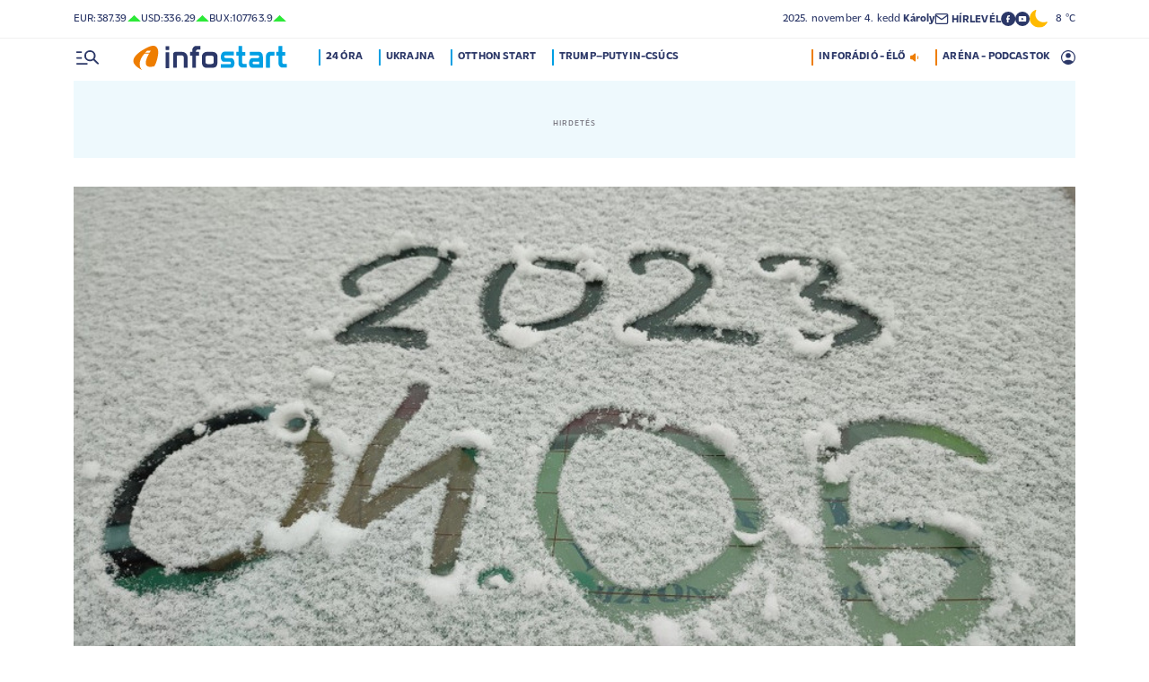

--- FILE ---
content_type: text/html; charset=UTF-8
request_url: https://infostart.hu/eletmod/2023/04/06/maris-havazik-a-zemplenben-10-centimeter-is-hullhat-terkep
body_size: 127878
content:
<!DOCTYPE html>
<html lang="hu">
<head>
	<title>Máris havazik, a Zemplénben 10 centiméter is hullhat – térkép - Infostart.hu</title>
<meta http-equiv="X-UA-Compatible" content="IE=edge">
<meta name="viewport" content="width=device-width, initial-scale=1, shrink-to-fit=no">
<meta name="robots" content="max-image-preview:large">
<link rel="home" title="" href="/" id="homelink" />
<!-- InMobi Choice. Consent Manager Tag v3.0 (for TCF 2.2) -->
<script type="text/javascript" async=true>
(function() {
  var host = 'infostart.hu';
  var element = document.createElement('script');
  var firstScript = document.getElementsByTagName('script')[0];
  var url = 'https://cmp.inmobi.com'
    .concat('/choice/', '2CFJPrqDGZcGN', '/', host, '/choice.js?tag_version=V3');
  var uspTries = 0;
  var uspTriesLimit = 3;
  element.async = true;
  element.type = 'text/javascript';
  element.src = url;

  firstScript.parentNode.insertBefore(element, firstScript);

  function makeStub() {
    var TCF_LOCATOR_NAME = '__tcfapiLocator';
    var queue = [];
    var win = window;
    var cmpFrame;

    function addFrame() {
      var doc = win.document;
      var otherCMP = !!(win.frames[TCF_LOCATOR_NAME]);

      if (!otherCMP) {
        if (doc.body) {
          var iframe = doc.createElement('iframe');

          iframe.style.cssText = 'display:none';
          iframe.name = TCF_LOCATOR_NAME;
          doc.body.appendChild(iframe);
        } else {
          setTimeout(addFrame, 5);
        }
      }
      return !otherCMP;
    }

    function tcfAPIHandler() {
      var gdprApplies;
      var args = arguments;

      if (!args.length) {
        return queue;
      } else if (args[0] === 'setGdprApplies') {
        if (
          args.length > 3 &&
          args[2] === 2 &&
          typeof args[3] === 'boolean'
        ) {
          gdprApplies = args[3];
          if (typeof args[2] === 'function') {
            args[2]('set', true);
          }
        }
      } else if (args[0] === 'ping') {
        var retr = {
          gdprApplies: gdprApplies,
          cmpLoaded: false,
          cmpStatus: 'stub'
        };

        if (typeof args[2] === 'function') {
          args[2](retr);
        }
      } else {
        if(args[0] === 'init' && typeof args[3] === 'object') {
          args[3] = Object.assign(args[3], { tag_version: 'V3' });
        }
        queue.push(args);
      }
    }

    function postMessageEventHandler(event) {
      var msgIsString = typeof event.data === 'string';
      var json = {};

      try {
        if (msgIsString) {
          json = JSON.parse(event.data);
        } else {
          json = event.data;
        }
      } catch (ignore) {}

      var payload = json.__tcfapiCall;

      if (payload) {
        window.__tcfapi(
          payload.command,
          payload.version,
          function(retValue, success) {
            var returnMsg = {
              __tcfapiReturn: {
                returnValue: retValue,
                success: success,
                callId: payload.callId
              }
            };
            if (msgIsString) {
              returnMsg = JSON.stringify(returnMsg);
            }
            if (event && event.source && event.source.postMessage) {
              event.source.postMessage(returnMsg, '*');
            }
          },
          payload.parameter
        );
      }
    }

    while (win) {
      try {
        if (win.frames[TCF_LOCATOR_NAME]) {
          cmpFrame = win;
          break;
        }
      } catch (ignore) {}

      if (win === window.top) {
        break;
      }
      win = win.parent;
    }
    if (!cmpFrame) {
      addFrame();
      win.__tcfapi = tcfAPIHandler;
      win.addEventListener('message', postMessageEventHandler, false);
    }
  };

  makeStub();

  function makeGppStub() {
    const CMP_ID = 10;
    const SUPPORTED_APIS = [
      '2:tcfeuv2',
      '6:uspv1',
      '7:usnatv1',
      '8:usca',
      '9:usvav1',
      '10:uscov1',
      '11:usutv1',
      '12:usctv1'
    ];

    window.__gpp_addFrame = function (n) {
      if (!window.frames[n]) {
        if (document.body) {
          var i = document.createElement("iframe");
          i.style.cssText = "display:none";
          i.name = n;
          document.body.appendChild(i);
        } else {
          window.setTimeout(window.__gpp_addFrame, 10, n);
        }
      }
    };
    window.__gpp_stub = function () {
      var b = arguments;
      __gpp.queue = __gpp.queue || [];
      __gpp.events = __gpp.events || [];

      if (!b.length || (b.length == 1 && b[0] == "queue")) {
        return __gpp.queue;
      }

      if (b.length == 1 && b[0] == "events") {
        return __gpp.events;
      }

      var cmd = b[0];
      var clb = b.length > 1 ? b[1] : null;
      var par = b.length > 2 ? b[2] : null;
      if (cmd === "ping") {
        clb(
          {
            gppVersion: "1.1", // must be â€śVersion.Subversionâ€ť, current: â€ś1.1â€ť
            cmpStatus: "stub", // possible values: stub, loading, loaded, error
            cmpDisplayStatus: "hidden", // possible values: hidden, visible, disabled
            signalStatus: "not ready", // possible values: not ready, ready
            supportedAPIs: SUPPORTED_APIS, // list of supported APIs
            cmpId: CMP_ID, // IAB assigned CMP ID, may be 0 during stub/loading
            sectionList: [],
            applicableSections: [-1],
            gppString: "",
            parsedSections: {},
          },
          true
        );
      } else if (cmd === "addEventListener") {
        if (!("lastId" in __gpp)) {
          __gpp.lastId = 0;
        }
        __gpp.lastId++;
        var lnr = __gpp.lastId;
        __gpp.events.push({
          id: lnr,
          callback: clb,
          parameter: par,
        });
        clb(
          {
            eventName: "listenerRegistered",
            listenerId: lnr, // Registered ID of the listener
            data: true, // positive signal
            pingData: {
              gppVersion: "1.1", // must be â€śVersion.Subversionâ€ť, current: â€ś1.1â€ť
              cmpStatus: "stub", // possible values: stub, loading, loaded, error
              cmpDisplayStatus: "hidden", // possible values: hidden, visible, disabled
              signalStatus: "not ready", // possible values: not ready, ready
              supportedAPIs: SUPPORTED_APIS, // list of supported APIs
              cmpId: CMP_ID, // list of supported APIs
              sectionList: [],
              applicableSections: [-1],
              gppString: "",
              parsedSections: {},
            },
          },
          true
        );
      } else if (cmd === "removeEventListener") {
        var success = false;
        for (var i = 0; i < __gpp.events.length; i++) {
          if (__gpp.events[i].id == par) {
            __gpp.events.splice(i, 1);
            success = true;
            break;
          }
        }
        clb(
          {
            eventName: "listenerRemoved",
            listenerId: par, // Registered ID of the listener
            data: success, // status info
            pingData: {
              gppVersion: "1.1", // must be â€śVersion.Subversionâ€ť, current: â€ś1.1â€ť
              cmpStatus: "stub", // possible values: stub, loading, loaded, error
              cmpDisplayStatus: "hidden", // possible values: hidden, visible, disabled
              signalStatus: "not ready", // possible values: not ready, ready
              supportedAPIs: SUPPORTED_APIS, // list of supported APIs
              cmpId: CMP_ID, // CMP ID
              sectionList: [],
              applicableSections: [-1],
              gppString: "",
              parsedSections: {},
            },
          },
          true
        );
      } else if (cmd === "hasSection") {
        clb(false, true);
      } else if (cmd === "getSection" || cmd === "getField") {
        clb(null, true);
      }
      //queue all other commands
      else {
        __gpp.queue.push([].slice.apply(b));
      }
    };
    window.__gpp_msghandler = function (event) {
      var msgIsString = typeof event.data === "string";
      try {
        var json = msgIsString ? JSON.parse(event.data) : event.data;
      } catch (e) {
        var json = null;
      }
      if (typeof json === "object" && json !== null && "__gppCall" in json) {
        var i = json.__gppCall;
        window.__gpp(
          i.command,
          function (retValue, success) {
            var returnMsg = {
              __gppReturn: {
                returnValue: retValue,
                success: success,
                callId: i.callId,
              },
            };
            event.source.postMessage(msgIsString ? JSON.stringify(returnMsg) : returnMsg, "*");
          },
          "parameter" in i ? i.parameter : null,
          "version" in i ? i.version : "1.1"
        );
      }
    };
    if (!("__gpp" in window) || typeof window.__gpp !== "function") {
      window.__gpp = window.__gpp_stub;
      window.addEventListener("message", window.__gpp_msghandler, false);
      window.__gpp_addFrame("__gppLocator");
    }
  };

  makeGppStub();

  var uspStubFunction = function() {
    var arg = arguments;
    if (typeof window.__uspapi !== uspStubFunction) {
      setTimeout(function() {
        if (typeof window.__uspapi !== 'undefined') {
          window.__uspapi.apply(window.__uspapi, arg);
        }
      }, 500);
    }
  };

  var checkIfUspIsReady = function() {
    uspTries++;
    if (window.__uspapi === uspStubFunction && uspTries < uspTriesLimit) {
      console.warn('USP is not accessible');
    } else {
      clearInterval(uspInterval);
    }
  };

  if (typeof window.__uspapi === 'undefined') {
    window.__uspapi = uspStubFunction;
    var uspInterval = setInterval(checkIfUspIsReady, 6000);
  }
})();
</script>
<!-- End InMobi Choice. Consent Manager Tag v3.0 (for TCF 2.2) -->


<script type="application/bannerData" id="adData">
{"url":"/eletmod/2023/04/06/maris-havazik-a-zemplenben-10-centimeter-is-hullhat-terkep","adult":"0","gSens":"0","pageType":"article","uid":564247,"keywords":["időjárás","előrejelzés","havazás"],"category":"Életmód","noads":false}
</script>
<script type="application/javascript" async="true">
var debugVersion=Date.now();const admeLocalQueryString=window.location.search,admeLocalUrlParams=new URLSearchParams(admeLocalQueryString),admeLocalDebug=admeLocalUrlParams.has("admeDebug"),admeUrl="https://link.adaptivemedia.hu/adme/extra/adme",admeLink=admeLocalDebug?admeUrl+".js?v="+debugVersion:admeUrl+".min.js",admeElement=document.createElement("script");admeElement.src=admeLink,document.head.appendChild(admeElement),admeElement.onload=()=>{console.log("adme.js loaded")},admeElement.onerror=()=>{console.log("adme.js cannot be loaded")};
</script>
<link rel="apple-touch-icon" sizes="57x57" href="https://infostart.hu/images/apple-icon-57x57.png">
<link rel="apple-touch-icon" sizes="60x60" href="https://infostart.hu/images/apple-icon-60x60.png">
<link rel="apple-touch-icon" sizes="72x72" href="https://infostart.hu/images/apple-icon-72x72.png">
<link rel="apple-touch-icon" sizes="76x76" href="https://infostart.hu/images/apple-icon-76x76.png">
<link rel="apple-touch-icon" sizes="114x114" href="https://infostart.hu/images/apple-icon-114x114.png">
<link rel="apple-touch-icon" sizes="120x120" href="https://infostart.hu/images/apple-icon-120x120.png">
<link rel="apple-touch-icon" sizes="144x144" href="https://infostart.hu/images/apple-icon-144x144.png">
<link rel="apple-touch-icon" sizes="152x152" href="https://infostart.hu/images/apple-icon-152x152.png">
<link rel="apple-touch-icon" sizes="180x180" href="https://infostart.hu/images/apple-icon-180x180.png">
<link rel="icon" type="image/png" sizes="192x192" href="https://infostart.hu/images/android-icon-192x192.png">
<link rel="icon" type="image/png" sizes="32x32" href="https://infostart.hu/images/favicon-32x32.png">
<link rel="icon" type="image/png" sizes="96x96" href="https://infostart.hu/images/favicon-96x96.png">
<link rel="icon" type="image/png" sizes="16x16" href="https://infostart.hu/images/favicon-16x16.png">
<link rel="manifest" href="https://infostart.hu/manifest.json">
<link rel="stylesheet" type="text/css" href="https://infostart.hu/assets/css/app.css?id=1770a2f63ca33b523597dd76bd8066a0">
<link rel="stylesheet" type="text/css" href="https://infostart.hu/assets/css/mac.css?id=594afa665aefd9bbadcde745f2f3f651">
<script type="text/javascript" src="https://infostart.hu/assets/js/app.js?id=f98ab92604f25ba04fcc92e5fbb28ba3"></script>
<script type="text/javascript" src="https://infostart.hu/assets/js/ga.js"></script>

<script>
const MOBILE = 0;
</script>
<script>
	(function(i,s,o,g,r,a,m){i['GoogleAnalyticsObject']=r;i[r]=i[r]||function(){
	(i[r].q=i[r].q||[]).push(arguments)},i[r].l=1*new Date();a=s.createElement(o),
	m=s.getElementsByTagName(o)[0];a.async=1;a.src=g;m.parentNode.insertBefore(a,m)
	})(window,document,'script','//www.google-analytics.com/analytics.js','ga');
	ga('create', 'UA-3865566-1', 'auto');
	ga('require', 'displayfeatures');
	ga('send', 'pageview');
</script>
<!-- Facebook Pixel Code -->
<script>
!function(f,b,e,v,n,t,s)
{if(f.fbq)return;n=f.fbq=function(){n.callMethod?
n.callMethod.apply(n,arguments):n.queue.push(arguments)};
if(!f._fbq)f._fbq=n;n.push=n;n.loaded=!0;n.version='2.0';
n.queue=[];t=b.createElement(e);t.async=!0;
t.src=v;s=b.getElementsByTagName(e)[0];
s.parentNode.insertBefore(t,s)}(window,document,'script','https://connect.facebook.net/en_US/fbevents.js');
fbq('init', '243663703325457');
fbq('track', 'PageView');
</script>
<noscript><img height="1" width="1" src="https://www.facebook.com/tr?id=243663703325457&ev=PageView&noscript=1"/></noscript>
<!-- End Facebook Pixel Code -->
<script>
(function(d, s, id) {
	var js, fjs = d.getElementsByTagName(s)[0];
	if (d.getElementById(id)) return;
	js = d.createElement(s); js.id = id;
	js.src = "//connect.facebook.net/hu_HU/sdk.js#version=v2.0&xfbml=1&appId=";
	fjs.parentNode.insertBefore(js, fjs);
}(document, 'script', 'facebook-jssdk'));
</script>
<!-- (C)2000-2018 Gemius SA - gemiusAudience -->
<script type="text/javascript">
<!--//--><![CDATA[//><!--
var pp_gemius_identifier = 'd1Obwkc8SL.8R35q41ChLZXkDtxdMCbIw2RrJLYemUL.H7';
var pp_gemius_use_cmp = true;
var pp_gemius_cmp_timeout = Infinity;
// lines below shouldn't be edited
function gemius_pending(i) { window[i] = window[i] || function() {var x = window[i+'_pdata'] = window[i+'_pdata'] || []; x[x.length]=arguments;};};
gemius_pending('gemius_hit'); gemius_pending('gemius_event');
gemius_pending('pp_gemius_hit'); gemius_pending('pp_gemius_event');
(function(d,t) {try {var gt=d.createElement(t),s=d.getElementsByTagName(t)[0],l='http'+((location.protocol=='https:')?'s':''); gt.setAttribute('async','async');
gt.setAttribute('defer','defer'); gt.src=l+'://gahu.hit.gemius.pl/xgemius.js'; s.parentNode.insertBefore(gt,s);} catch (e) {}})(document,'script');
//--><!]]>
</script>
	<meta name="keywords" content="időjárás,előrejelzés,havazás">
		<meta name="description" content="Kiterjedt csapadéktömb érte el az északkeleti országrészt, mely a fölénk áramló hideg levegővel együtt szép kis havazást eredményezett a Debrecen-Tiszaújváros vonaltól északkeletre.">
		<meta name="publish-date" content="2023-04-06" />
		<link rel="canonical" href="https://infostart.hu/eletmod/2023/04/06/maris-havazik-a-zemplenben-10-centimeter-is-hullhat-terkep" />
		<link rel="amphtml" href="https://infostart.hu/eletmod/2023/04/06/maris-havazik-a-zemplenben-10-centimeter-is-hullhat-terkep/amp" />
		<meta property="og:type" content="article" />
		<meta property="og:site_name" content="Infostart.hu" />
		<meta property="og:url" content="https://infostart.hu/eletmod/2023/04/06/maris-havazik-a-zemplenben-10-centimeter-is-hullhat-terkep" />
		<meta property="og:title" content="Máris havazik, a Zemplénben 10 centiméter is hullhat – térkép" />
						<meta property="og:image" content="https://infostart.hu/images/site/articles/lead/2023/04/1680766711-GH044hDtK_md.jpg" />
				<meta property="og:description" content="Kiterjedt csapadéktömb érte el az északkeleti országrészt, mely a fölénk áramló hideg levegővel együtt szép kis havazást eredményezett a Debrecen-Tiszaújváros vonaltól északkeletre." />
		<meta name="twitter:site" content="@Inforadio_881">
		<meta name="twitter:title" content="Máris havazik, a Zemplénben 10 centiméter is hullhat – térkép">
		<meta name="twitter:description" content="Kiterjedt csapadéktömb érte el az északkeleti országrészt, mely a fölénk áramló hideg levegővel együtt szép kis havazást eredményezett a Debrecen-Tiszaújváros vonaltól északkeletre.">
				<meta name="twitter:card" content="summary_large_image">
		<meta name="twitter:image" content="https://infostart.hu/images/site/articles/lead/2023/04/1680766711-GH044hDtK_md.jpg">
				<script async src="//pahtfi.tech/c/infostart.hu.js"></script>
	<script type="application/ld+json">
			{
    "@context": "http://schema.org",
    "@type": "NewsArticle",
    "mainEntityOfPage": "https://infostart.hu/eletmod/2023/04/06/maris-havazik-a-zemplenben-10-centimeter-is-hullhat-terkep",
    "headline": "Máris havazik, a Zemplénben 10 centiméter is hullhat – térkép",
    "datePublished": "2023-04-06T09:46:00+02:00",
    "dateModified": "2023-04-06T09:46:00+02:00",
    "description": "Kiterjedt csapadéktömb érte el az északkeleti országrészt, mely a fölénk áramló hideg levegővel együtt szép kis havazást eredményezett a Debrecen-Tiszaújváros vonaltól északkeletre.",
    "sameAs": [
        "https://www.facebook.com/Infostart-InfoR%C3%A1di%C3%B3-118703541479581",
        "https://www.youtube.com/InfoR%C3%A1di%C3%B3-Infostart"
    ],
    "author": {
        "@type": "Organization",
        "name": "Infostart.hu"
    },
    "publisher": {
        "@type": "Organization",
        "name": "Infostart.hu",
        "logo": {
            "@type": "ImageObject",
            "url": "https://infostart.hu/images/logo320x180.png",
            "width": 320,
            "height": 180
        }
    },
    "image": "https://infostart.hu/images/site/articles/lead/2023/04/1680766711-GH044hDtK_md.jpg"
}
		</script>
</head>
<body>
	<div class="d-block d-lg-none py-1 mobile-topline-wrapper">
<div class="container bg-white">
	<div class="row">
		<div class="col-12">
			<div class="d-flex justify-content-between align-items-center mobile-topline">
				<div class="flex-1">
					<a class="toptags hoverorange" href="https://infostart.hu/inforadio">ARÉNA - PODCASTOK</a>
				</div>
				<a class="toptags hoverorange" href="javascript:void(0);" title="Inforádió élő adás" data-live="1" data-playnum="1">
					<div class="d-flex align-items-center gap-1"></span> <span>INFORÁDIÓ - ÉLŐ</span> <span class="live-icon live-0"></div>
				</a>
			</div>
		</div>
	</div>
</div>
</div>
<style>.fb-image-default{width:200px;height:auto;display:none}</style>
<img src="https://infostart.hu/images/infostart1200.jpg" class="fb-image-default" alt="Infostart.hu">



<div class="upper-header d-none d-lg-flex">
	<div class="container">
		<div class="row">
			<div class="col-12">
				<div class="d-flex align-items-center justify-content-between pxl-12">
					<div class="d-flex header-deviza">
												<div class="d-flex header-deviza-inner align-items-center">
							<div class="deviza-name">eur: </div>
							<div class="deviza-value">387.39</div>
							<div class="deviza-arrow data-green"><svg xmlns="http://www.w3.org/2000/svg" viewBox="0 0 52.83 26.42"><path d="m26.42 0 26.41 26.42H0L26.42 0Z" fill="currentColor"/></svg></div>
						</div>
												<div class="d-flex header-deviza-inner align-items-center">
							<div class="deviza-name">usd: </div>
							<div class="deviza-value">336.29</div>
							<div class="deviza-arrow data-green"><svg xmlns="http://www.w3.org/2000/svg" viewBox="0 0 52.83 26.42"><path d="m26.42 0 26.41 26.42H0L26.42 0Z" fill="currentColor"/></svg></div>
						</div>
												<div class="d-flex header-deviza-inner align-items-center">
							<div class="deviza-name">bux: </div>
							<div class="deviza-value">107763.9</div>
							<div class="deviza-arrow data-green"><svg xmlns="http://www.w3.org/2000/svg" viewBox="0 0 52.83 26.42"><path d="m26.42 0 26.41 26.42H0L26.42 0Z" fill="currentColor"/></svg></div>
						</div>
											</div>
					<div class="d-flex align-items-center ms-auto position-relative lh-1" style="gap:1.6rem">
						<div>2025.&nbsp;november&nbsp;4.&nbsp;kedd <b class="weight-600">Károly</b></div>
						<div><a class="weight-700" href="https://infostart.hu/user/profil"><svg aria-hidden="true" data-icon="envelope"  xmlns="http://www.w3.org/2000/svg" width="24" height="24" viewBox="0 0 24 24" fill="none" stroke="currentColor" stroke-width="2" stroke-linecap="round" stroke-linejoin="bevel"><path d="M4 4h16c1.1 0 2 .9 2 2v12c0 1.1-.9 2-2 2H4c-1.1 0-2-.9-2-2V6c0-1.1.9-2 2-2z"></path><polyline points="22,6 12,13 2,6"></polyline></svg> <span class="position-relative" style="top:1px">HÍRLEVÉL</span></a></div>
						<div class="d-flex" style="column-gap:10px">
							<a target="_blank" data-social="facebook" href="https://www.facebook.com/Infostart-InfoR%C3%A1di%C3%B3-118703541479581"><svg aria-hidden="true" data-icon="facebook" role="img" xmlns="http://www.w3.org/2000/svg" viewBox="0 0 52.79 52.79"><defs><clipPath id="a"><path fill="none" d="M19.8 13.56H33v26.39H19.8z"/></clipPath></defs><path data-hover="1" d="M26.4 0a26.4 26.4 0 1 1 0 52.79A26.4 26.4 0 0 1 26.4 0Z" fill="#2c3868"/><g><g clip-path="url(#a)"><path d="M33 13.2h-3.97a6.6 6.6 0 0 0-6.6 6.6v3.96h-3.95v5.27h3.96V39.6h5.27V29.03h3.96L33 23.76h-5.28V19.8c0-.73.6-1.32 1.32-1.32H33V13.2Z" fill="#fff"/></g></g></svg></a>
							<a target="_blank" data-social="youtube" href="https://www.youtube.com/InfoR%C3%A1di%C3%B3-Infostart"><svg aria-hidden="true" data-icon="youtube" role="img" xmlns="http://www.w3.org/2000/svg" viewBox="0 0 52.83 52.83"><defs><clipPath id="yt"><path fill="none" d="M11.41 16.24h30.01v21.09H11.41z"/></clipPath></defs><circle data-hover="1" cx="26.42" cy="26.42" r="26.42" fill="#2c3868"/><g><g clip-path="url(#yt)"><path d="M40.8 19.54a3.8 3.8 0 0 0-2.65-2.73c-3.9-.42-7.82-.61-11.73-.57-3.92-.05-7.84.16-11.74.63a3.8 3.8 0 0 0-2.64 2.72c-.43 2.38-.64 4.8-.63 7.22-.02 2.43.2 4.86.63 7.26a3.8 3.8 0 0 0 2.64 2.62c3.9.46 7.8.67 11.73.62 3.92.05 7.84-.16 11.73-.62a3.8 3.8 0 0 0 2.64-2.73c.43-2.36.64-4.76.64-7.15a39.5 39.5 0 0 0-.63-7.27M23.35 31.27v-8.92l7.84 4.46-7.84 4.46Z" fill="#ffffff"/></g></g></svg></a>
						</div>
													<div>
								<a href="/idojaras"><img src="/images/weather/night/1.svg" title="felhőtlen" width="20"> &nbsp; 8 &deg;C</a>
							</div>
											</div>
				</div>
			</div>
		</div>
	</div>
</div>
<div class="scroll-watcher"></div>
<header class="site-header">
	<div class="container">
		<div class="row">
			<div class="col-12 position-relative">

				<div class="d-flex align-items-center justify-content-between py-2">
					<div class="d-flex align-items-center flex-1">
						<div class="hambi"><svg class="site-icons" aria-hidden="true" style="margin-left:3px" data-icon="hamburger" xmlns="http://www.w3.org/2000/svg"  height="16.8" width="25.46" viewBox="0 0 80.12 52.85"><path d="M3.05 10.16a3.05 3.05 0 1 1 0-6.09h14.23a3.05 3.05 0 1 1 0 6.1H3.05Zm0 21.34a3.04 3.04 0 1 1 0-6.09h14.23a3.05 3.05 0 1 1 0 6.1H3.05ZM74.9 50.71 60.78 36.59a19.3 19.3 0 0 1-11.98 4.07 20.29 20.29 0 0 1-20.32-20.27v-.06A20.28 20.28 0 0 1 48.73 0h.05A20.29 20.29 0 0 1 69.1 20.27v.06a19.3 19.3 0 0 1-4.07 11.98l14.12 14.12a3.02 3.02 0 1 1-4.14 4.4l-.13-.13ZM48.79 34.56a14.23 14.23 0 0 0 .01-28.45 14.23 14.23 0 0 0-.01 28.45ZM3.05 52.85a3.05 3.05 0 1 1 0-6.1h34.56a3.05 3.05 0 1 1 0 6.1H3.05Z" fill="#2c3868"/></svg></div>
						<div class="site-header-imgholder d-flex">
							<a class="d-block mx-auto mx-sm-0" href="/">
								<img src="/images/infostart_logo.svg" alt="infostart.hu" class="img-fluid site-logo">
							</a>
						</div>
						<div class="flex-1 ms-4 ps-2 d-none d-lg-flex lh-1">
							<a class="toptags hoverblue ga_analyticsclick" rel="24 óra:/24ora|Toptags" href="/24ora">24 óra</a>
		<a class="toptags hoverblue ga_analyticsclick" rel="Ukrajna:ukrajna|Toptags" href="/cimke/ukrajna">Ukrajna</a>
		<a class="toptags hoverblue ga_analyticsclick" rel="Otthon Start:otthon start|Toptags" href="/cimke/otthon+start">Otthon Start</a>
		<a class="toptags hoverblue ga_analyticsclick" rel="Trump–Putyin-csúcs:trump-putyin-csúcs|Toptags" href="/cimke/trump-putyin-csúcs">Trump–Putyin-csúcs</a>
						</div>
					</div>
					<div class="site-header-right align-items-center justify-content-end d-flex position-relative lh-1" style="">
						<a class="toptags hoverorange d-none d-lg-inline pe-0" href="javascript:void(0);" title="Inforádió élő adás" data-live="1" data-playnum="1">
							<div class="d-flex align-items-center gap-1"><span>INFORÁDIÓ - ÉLŐ</span> <span class="live-icon live-0"></span></div>
						</a>
						<a class="toptags hoverorange d-none d-lg-inline" href="https://infostart.hu/inforadio">ARÉNA - PODCASTOK</a>

						<div data-usericon="0"><svg aria-hidden="true" data-icon="user" xmlns="http://www.w3.org/2000/svg" width="16" height="16" viewBox="0 0 52.84 52.85"><path d="M9.38 41.28a38.25 38.25 0 0 1 8.25-4.46 24.42 24.42 0 0 1 8.79-1.55c3.01-.02 6 .51 8.82 1.55a37.46 37.46 0 0 1 8.29 4.46c1.8-2.13 3.2-4.57 4.13-7.2a23.97 23.97 0 0 0 1.22-7.65A22 22 0 0 0 27.34 3.97h-.91A22.02 22.02 0 0 0 3.96 25.52v.91c-.01 2.6.41 5.19 1.25 7.65a23.91 23.91 0 0 0 4.17 7.2ZM26.42 28.4a8.91 8.91 0 0 1-9.05-8.77v-.27a8.91 8.91 0 0 1 8.77-9.05h.27a8.91 8.91 0 0 1 9.05 8.77v.27a8.91 8.91 0 0 1-8.77 9.05h-.27Zm0 24.44c-3.52.02-7.01-.69-10.24-2.08a26.61 26.61 0 0 1-14.1-14.1 26.35 26.35 0 0 1 14.1-34.58 26.35 26.35 0 0 1 20.51 0 26.8 26.8 0 0 1 14.07 14.07 26.35 26.35 0 0 1 0 20.51 26.73 26.73 0 0 1-14.07 14.1 25.53 25.53 0 0 1-10.27 2.09Z" fill="currentColor" data-hover="1"/></svg></div>
						<div data-drop="usermenu" class="p-3">
							<div class="mb-4">
								<img src="/images/infostart_logo.svg" alt="infostart.hu" class="img-fluid site-logo smaller">
							</div>
							<div class="py-2 bg-white d-flex flex-column pxl-14 weight-500">
																						<div class="d-flex justify-content-between align-items-center">
									<div><a class="btn-default inverse" href="https://infostart.hu/user/login">Belépés</a></div>
									<div><a class="" href="https://infostart.hu/user/password/reset">Elfelejtett jelszó</a></div>
								</div>
								<div class="border my-4"></div>

								<div><a class="btn-wide" href="https://infostart.hu/user/register">Regisztráció</a></div>
														</div>
						</div>
					</div>
				</div>
				<aside class="mainmenu">
		<div class="position-relative d-flex flex-column justify-content-between h-100">
			<div class="flex-1">


			<div class="d-flex justify-content-between">
				<div class="flex-1 mb-4 mt-2">
						<form action="https://infostart.hu/search" name="sitesearchForm">
							<input type="hidden" name="target" value="hirek">
							<div class="d-flex search-target">
								<span class="tabs lsp active" data-target="hirek">HÍREK</span>
								<span class="tabs lsp" data-target="arena">ARÉNA</span>
								<span class="tabs lsp" data-target="magazin">MAGAZIN</span>
							</div>
							<input type="text" name="q" class="site-search text-dark-blue" value="" maxlength="255" placeholder="Keresés">
						</form>
				</div>

				<div class="mt-2 mb-4 position-relative" style="width:70px">
				<div class="sitemenu-close"><svg aria-hidden="true" data-icon="close" xmlns="http://www.w3.org/2000/svg" width="24" height="24" viewBox="0 0 24 24" fill="none" stroke="currentColor" stroke-width="1.5" stroke-linecap="round" stroke-linejoin="round"><line x1="18" y1="6" x2="6" y2="18"></line><line x1="6" y1="6" x2="18" y2="18"></line></svg></div>
					
				</div>
			</div>
			<div class="d-flex flex-column flex-lg-row justify-content-between menu-cols">
				<div class="d-flex flex-column flex-md-row justify-content-between menu-cols-1-2">
					<div class="menu-cols-1-2-1">
						<div class="pxl-13 lsp weight-700 menu-col-title"><span>ROVATOK</span></div>
						<div class="mt-4 d-flex flex-column flex-sm-row flex-md-column justify-content-between">
							<div class="flex-2">
																
								<div class="my-2"><a class="text-uppercase text-nowrap pxl-18 lsp weight-700" href="/tudositoink">Tudósítóink </a></div>
																
								<div class="my-2"><a class="text-uppercase text-nowrap pxl-18 lsp weight-700" href="/interju">Interjú </a></div>
																
								<div class="my-2"><a class="text-uppercase text-nowrap pxl-18 lsp weight-700" href="/belfold">Belföld </a></div>
																
								<div class="my-2"><a class="text-uppercase text-nowrap pxl-18 lsp weight-700" href="/kulfold">Külföld </a></div>
																
								<div class="my-2"><a class="text-uppercase text-nowrap pxl-18 lsp weight-700" href="/gazdasag">Gazdaság </a></div>
																
								<div class="my-0"><a class="text-uppercase text-nowrap pxl-18 lsp weight-700" href="/tudomany">Tudomány </a></div>
																<div class="my-0 my-sm-2 d-none d-sm-block d-md-none"><a class="text-uppercase text-nowrap pxl-18 lsp weight-700" href="https://infostart.hu/video">Videók</a></div>
							</div>
							<div class="flex-1">
																<div class="my-2"><a class="text-uppercase text-nowrap pxl-18 lsp weight-700" href="/kultura">Kultúra </a></div>
																<div class="my-2"><a class="text-uppercase text-nowrap pxl-18 lsp weight-700" href="/sport">Sport </a></div>
																<div class="my-2"><a class="text-uppercase text-nowrap pxl-18 lsp weight-700" href="/eletmod">Életmód </a></div>
																<div class="my-2"><a class="text-uppercase text-nowrap pxl-18 lsp weight-700" href="/auto">Autó </a></div>
																<div class="my-2"><a class="text-uppercase text-nowrap pxl-18 lsp weight-700" href="/24ora">24 óra </a></div>
																<div class="my-2"><a class="text-uppercase text-nowrap pxl-18 lsp weight-700" href="/napinfo">Napinfo </a></div>
																<div class="my-2"><a class="text-uppercase text-nowrap pxl-18 lsp weight-700" href="https://infostart.hu/infoaudio">Audió </a></div>
								<div class="my-2 d-block d-sm-none d-md-block"><a class="text-uppercase text-nowrap pxl-18 lsp weight-700" href="https://infostart.hu/video">Videók </a></div>
							</div>
						</div>
					</div>
					<div class="menu-cols-1-2-2 mt-3 mt-md-0">
						<a href="https://infostart.hu/inforadio" class="pxl-13 lsp weight-700 menu-col-title"><span>ARÉNA</span></a>
							<div class="mt-4">
								<div class="d-flex flex-column">
																										<a href="https://infostart.hu/arena/2025/11/04/kaiser-ferenc-a-nemzeti-kozszolgalati-egyetem-docense" class=" pb-3 d-block border-bottom">
									<div class="d-flex menu-arena-item">
										<div style="flex-basis:80px;">
											<div class="asp1-1" style="width:67px;height:67px" ><img src="https://infostart.hu/images/site/arena/2022/02/1645798665-oJb8THvYV_md.jpg"></div>
										</div>
										<div class="pxl-13 flex-1">
											<div class="text-lite-blue">2025.11.04 18:00</div>
											<div class="pxl-16">Kaiser Ferenc, a Nemzeti Közszolgálati Egyetem docense</div>
										</div>
									</div>
									</a>
																										<a href="https://infostart.hu/arena/2025/11/03/deak-andras-a-nemzeti-kozszolgalati-egyetem-john-lukacs-intezet-tudomanyos-fomunkatarsa" class="py-3 d-block border-bottom">
									<div class="d-flex menu-arena-item">
										<div style="flex-basis:80px;">
											<div class="asp1-1" style="width:67px;height:67px" ><img src="https://infostart.hu/images/site/arena/2022/03/1646124519-vKzcJlxr2_md.jpg"></div>
										</div>
										<div class="pxl-13 flex-1">
											<div class="text-lite-blue">2025.11.03 18:00</div>
											<div class="pxl-16">Deák András, a Nemzeti Közszolgálati Egyetem John Lukacs Intézet tudományos főmunkatársa</div>
										</div>
									</div>
									</a>
																										<a href="https://infostart.hu/arena/2025/10/31/hegedus-katalin-egyetemi-docens-a-semmelweis-egyetem-magatartastudomanyi-intezet-oktatoja" class="py-3 d-block border-bottom">
									<div class="d-flex menu-arena-item">
										<div style="flex-basis:80px;">
											<div class="asp1-1" style="width:67px;height:67px" ><img src="https://infostart.hu/images/site/arena/2025/10/1761645351-WdxfZ1b8r_md.jpg"></div>
										</div>
										<div class="pxl-13 flex-1">
											<div class="text-lite-blue">2025.10.31 18:00</div>
											<div class="pxl-16">Hegedűs Katalin, egyetemi docens, a Semmelweis Egyetem Magatartástudományi Intézet oktatója</div>
										</div>
									</div>
									</a>
																										<a href="https://infostart.hu/arena/2025/10/30/salat-gergely-sinologus-a-pazmany-peter-katolikus-egyetem-es-a-magyar-kulugyi-intezet-munkatarsa" class="py-3 d-block border-bottom">
									<div class="d-flex menu-arena-item">
										<div style="flex-basis:80px;">
											<div class="asp1-1" style="width:67px;height:67px" ><img src="https://infostart.hu/images/site/arena/2018/07/1530706133-3ygfMejuF_md.jpg"></div>
										</div>
										<div class="pxl-13 flex-1">
											<div class="text-lite-blue">2025.10.30 18:00</div>
											<div class="pxl-16">Salát Gergely, sinológus, a Pázmány Péter Katolikus Egyetem és a Magyar Külügyi Intézet munkatársa</div>
										</div>
									</div>
									</a>
																										<a href="https://infostart.hu/arena/2025/10/29/demko-attila-a-nemzeti-kozszolgalati-egyetem-john-lukacs-intezet-strategiai-jovok-programjanak-vezetoje" class="py-3 d-block">
									<div class="d-flex menu-arena-item">
										<div style="flex-basis:80px;">
											<div class="asp1-1" style="width:67px;height:67px" ><img src="https://infostart.hu/images/site/arena/2022/05/1652092404-Qo7IQUkJH_md.jpg"></div>
										</div>
										<div class="pxl-13 flex-1">
											<div class="text-lite-blue">2025.10.29 18:00</div>
											<div class="pxl-16">Demkó Attila, a Nemzeti Közszolgálati Egyetem John Lukacs Intézet Stratégiai Jövők Programjának vezetője</div>
										</div>
									</div>
									</a>
																</div>
							</div>
					</div>
				</div>
				<div class="menu-cols-2 mt-3 mt-md-0">
					<a href="https://infostart.hu/inforadio" class="pxl-13 lsp weight-700 menu-col-title"><span>INFORÁDIÓ</span></a>
						<div class="mt-4">
							<div class="magazin-tiles">
																<div class="asp1-1" title="Katedra">
									
									<a href="/inforadio/katedra"><img src="/images/podcasts/th/pod15.png" class="brightness"></a>
								</div>
																<div class="asp1-1" title="Ötkarika">
									
									<a href="/inforadio/otkarika"><img src="/images/podcasts/th/pod21.png" class="brightness"></a>
								</div>
																<div class="asp1-1" title="Világszám">
									
									<a href="/inforadio/vilagszam"><img src="/images/podcasts/th/pod31.png" class="brightness"></a>
								</div>
																<div class="asp1-1" title="EP-percek">
									
									<a href="/inforadio/ep-percek"><img src="/images/podcasts/th/pod10.png" class="brightness"></a>
								</div>
																<div class="asp1-1" title="Vívópercek">
									
									<a href="/inforadio/vivopercek"><img src="/images/podcasts/th/pod66.png" class="brightness"></a>
								</div>
																<div class="asp1-1" title="Napinfó">
									
									<a href="/inforadio/napinfo"><img src="/images/podcasts/th/pod75.png" class="brightness"></a>
								</div>
																<div class="asp1-1" title="Családi hét">
									
									<a href="/inforadio/csaladi-het"><img src="/images/podcasts/th/pod6.png" class="brightness"></a>
								</div>
																<div class="asp1-1" title="Pólópercek">
									
									<a href="/inforadio/polopercek"><img src="/images/podcasts/th/pod24.png" class="brightness"></a>
								</div>
																<div class="asp1-1" title="GeoTrendek">
									
									<a href="/inforadio/geotrendek"><img src="/images/podcasts/th/pod73.png" class="brightness"></a>
								</div>
																<div class="asp1-1" title="Vegyesúszás">
									
									<a href="/inforadio/vegyesuszas"><img src="/images/podcasts/th/pod30.png" class="brightness"></a>
								</div>
																<div class="asp1-1" title="Üzleti reggeli magazin">
									
									<a href="/inforadio/uzleti-reggeli-magazin"><img src="/images/podcasts/th/pod28.png" class="brightness"></a>
								</div>
																<div class="asp1-1" title="Világtükör">
									
									<a href="/inforadio/vilagtukor"><img src="/images/podcasts/th/pod32.png" class="brightness"></a>
								</div>
																<div class="asp1-1" title="Energiavilág">
									
									<a href="/inforadio/energiavilag"><img src="/images/podcasts/th/pod8.png" class="brightness"></a>
								</div>
																<div class="asp1-1" title="Párbeszéd a gazdaságról">
									
									<a href="/inforadio/parbeszed-a-gazdasagrol"><img src="/images/podcasts/th/pod67.png" class="brightness"></a>
								</div>
																<div class="asp1-1" title="Fővárosi mozaik">
									
									<a href="/inforadio/fovarosi-mozaik"><img src="/images/podcasts/th/pod11.png" class="brightness"></a>
								</div>
																<div class="asp1-1" title="Karantén idején">
									
									<a href="/inforadio/karanten-idejen"><img src="/images/podcasts/th/pod68.png" class="brightness"></a>
								</div>
																<div class="asp1-1" title="Orvosmeteorológiai percek">
									
									<a href="/inforadio/orvosmeteorologiai-percek"><img src="/images/podcasts/th/pod20.png" class="brightness"></a>
								</div>
																<div class="asp1-1" title="Kultúr Percek">
									
									<a href="/inforadio/kultur-percek"><img src="/images/podcasts/th/pod18.png" class="brightness"></a>
								</div>
																<div class="asp1-1" title="Szigma – a holnap világa">
									
									<a href="/inforadio/szigma-a-holnap-vilaga"><img src="/images/podcasts/th/pod63.png" class="brightness"></a>
								</div>
																<div class="asp1-1" title="Paragrafus">
									
									<a href="/inforadio/paragrafus"><img src="/images/podcasts/th/pod22.png" class="brightness"></a>
								</div>
															</div>
						</div>
				</div>
			</div>

			</div>
			
		</div>
	</aside>
			</div>
		</div>
	</div>
	</header>	<div class="container top-container">
		<div class="row mb-4">
					<div class="col-12 main-image">
				<picture class="asp16-9">
					<source srcset="/images/site/articles/lead/2023/04/1680766711-GH044hDtK_sm.jpg" media="(max-width: 980px)" type="image/jpeg">
					<img src="/images/site/articles/lead/2023/04/1680766711-GH044hDtK_md.jpg" alt="" class="img-fluid" width="1224" height="688">
				</picture>
								<div class="coverimage">Nyitókép: Hó esett hajnalra Baktalórántházán is (Forrás: Időkép/Szabó László)</div>
							</div>
				</div>
		<div class="row">
			<div class="col-lg-8">
				<h1 class="article-title">Máris havazik, a Zemplénben 10 centiméter is hullhat – térkép</h1>
				<div class="article-meta">
					<div class="d-flex flex-column flex-md-row align-items-start align-items-md-center gap-2">
						<div class="text-uppercase weight-600">
														<a href="mailto:info@inforadio.hu?subject=https://infostart.hu/eletmod/2023/04/06/maris-havazik-a-zemplenben-10-centimeter-is-hullhat-terkep">Infostart</a>
													</div>
						<div>
							<time datetime="2023-04-06T09:46:00+02:00"><span class="d-none d-md-inline"> - &nbsp;</span>2023. április 6. 09:46</time>
						</div>
					</div>
					<div class="mt-3 mt-lg-0">
						<div class="article-soc">
<span class="soc" title="Megosztás" data-place="up" data-url="https://infostart.hu/eletmod/2023/04/06/maris-havazik-a-zemplenben-10-centimeter-is-hullhat-terkep" data-title="Máris havazik, a Zemplénben 10 centiméter is hullhat – térkép" style="display:none"><svg xmlns="http://www.w3.org/2000/svg" role="img" data-icon="mobile-share" aria-hidden="true" viewBox="0 0 448 512"><path d="M400 32H48C21.49 32 0 53.49 0 80v352c0 26.51 21.49 48 48 48h352c26.51 0 48-21.49 48-48V80c0-26.51-21.49-48-48-48Z" fill="currentColor"/><g fill="#fff"><path d="M-440.875-103.75c-2.468 0-4.5 2.032-4.5 4.5s2.032 4.5 4.5 4.5 4.5-2.032 4.5-4.5-2.032-4.5-4.5-4.5zm0 3c.846 0 1.5.654 1.5 1.5s-.654 1.5-1.5 1.5-1.5-.654-1.5-1.5.654-1.5 1.5-1.5zM-452.875-96.75c-2.468 0-4.5 2.032-4.5 4.5s2.032 4.5 4.5 4.5 4.5-2.032 4.5-4.5-2.032-4.5-4.5-4.5zm0 3c.846 0 1.5.654 1.5 1.5s-.654 1.5-1.5 1.5-1.5-.654-1.5-1.5.654-1.5 1.5-1.5zM-440.875-89.75c-2.468 0-4.5 2.032-4.5 4.5s2.032 4.5 4.5 4.5 4.5-2.032 4.5-4.5-2.032-4.5-4.5-4.5zm0 3c.846 0 1.5.654 1.5 1.5s-.654 1.5-1.5 1.5-1.5-.654-1.5-1.5.654-1.5 1.5-1.5z" overflow="visible" transform="matrix(14.58696 0 0 14.58696 6732.084 1599.647)"/><path d="M-450.24-92.25a1.5 1.5 0 0 0-.801 2.807l6.83 3.978a1.5 1.5 0 1 0 1.512-2.592l-6.83-3.978a1.5 1.5 0 0 0-.711-.215z" overflow="visible" transform="matrix(14.58696 0 0 14.58696 6732.084 1599.647)"/><path d="M-443.406-99.25a1.5 1.5 0 0 0-.815.215l-6.82 3.98a1.5 1.5 0 1 0 1.512 2.59l6.82-3.98a1.5 1.5 0 0 0-.697-2.805z" overflow="visible" transform="matrix(14.58696 0 0 14.58696 6732.084 1599.647)"/></g></svg></span>
<a class="soc" title="Megosztás Facebookon" href="https://www.facebook.com/sharer/sharer.php?u=https%3A%2F%2Finfostart.hu%2Feletmod%2F2023%2F04%2F06%2Fmaris-havazik-a-zemplenben-10-centimeter-is-hullhat-terkep" target="_blank"><svg aria-hidden="true" data-icon="facebook" role="img" xmlns="http://www.w3.org/2000/svg" viewBox="0 0 448 512"><path fill="currentColor" d="M448 80v352c0 26.5-21.5 48-48 48h-85.3V302.8h60.6l8.7-67.6h-69.3V192c0-19.6 5.4-32.9 33.5-32.9H384V98.7c-6.2-.8-27.4-2.7-52.2-2.7-51.6 0-87 31.5-87 89.4v49.9H184v67.6h60.9V480H48c-26.5 0-48-21.5-48-48V80c0-26.5 21.5-48 48-48h352c26.5 0 48 21.5 48 48z"></path></svg></a>
<a class="soc" title="Megosztás Twitteren" href="https://twitter.com/share?lang=hu&text=M%C3%A1ris+havazik%2C+a+Zempl%C3%A9nben+10+centim%C3%A9ter+is+hullhat+%E2%80%93+t%C3%A9rk%C3%A9p&url=https%3A%2F%2Finfostart.hu%2Feletmod%2F2023%2F04%2F06%2Fmaris-havazik-a-zemplenben-10-centimeter-is-hullhat-terkep" target="_blank"><svg aria-hidden="true" data-icon="twitter" role="img" xmlns="http://www.w3.org/2000/svg" viewBox="0 0 448 512"><path fill="currentColor" d="M400 32H48C21.5 32 0 53.5 0 80v352c0 26.5 21.5 48 48 48h352c26.5 0 48-21.5 48-48V80c0-26.5-21.5-48-48-48zm-48.9 158.8c.2 2.8.2 5.7.2 8.5 0 86.7-66 186.6-186.6 186.6-37.2 0-71.7-10.8-100.7-29.4 5.3.6 10.4.8 15.8.8 30.7 0 58.9-10.4 81.4-28-28.8-.6-53-19.5-61.3-45.5 10.1 1.5 19.2 1.5 29.6-1.2-30-6.1-52.5-32.5-52.5-64.4v-.8c8.7 4.9 18.9 7.9 29.6 8.3a65.447 65.447 0 0 1-29.2-54.6c0-12.2 3.2-23.4 8.9-33.1 32.3 39.8 80.8 65.8 135.2 68.6-9.3-44.5 24-80.6 64-80.6 18.9 0 35.9 7.9 47.9 20.7 14.8-2.8 29-8.3 41.6-15.8-4.9 15.2-15.2 28-28.8 36.1 13.2-1.4 26-5.1 37.8-10.2-8.9 13.1-20.1 24.7-32.9 34z"></path></svg></a>
<a class="soc" title="Elküldés" href="mailto:?subject=M%C3%A1ris+havazik%2C+a+Zempl%C3%A9nben+10+centim%C3%A9ter+is+hullhat+%E2%80%93+t%C3%A9rk%C3%A9p&body=https%3A%2F%2Finfostart.hu%2Feletmod%2F2023%2F04%2F06%2Fmaris-havazik-a-zemplenben-10-centimeter-is-hullhat-terkep" target="_blank"><svg aria-hidden="true" data-prefix="fas" data-icon="mail" role="img" xmlns="http://www.w3.org/2000/svg" viewBox="0 0 448 512"><path fill="currentColor" d="M400 32H48C21.49 32 0 53.49 0 80v352c0 26.51 21.49 48 48 48h352c26.51 0 48-21.49 48-48V80c0-26.51-21.49-48-48-48zM178.117 262.104C87.429 196.287 88.353 196.121 64 177.167V152c0-13.255 10.745-24 24-24h272c13.255 0 24 10.745 24 24v25.167c-24.371 18.969-23.434 19.124-114.117 84.938-10.5 7.655-31.392 26.12-45.883 25.894-14.503.218-35.367-18.227-45.883-25.895zM384 217.775V360c0 13.255-10.745 24-24 24H88c-13.255 0-24-10.745-24-24V217.775c13.958 10.794 33.329 25.236 95.303 70.214 14.162 10.341 37.975 32.145 64.694 32.01 26.887.134 51.037-22.041 64.72-32.025 61.958-44.965 81.325-59.406 95.283-70.199z"></path></svg></a>
</div>
<script>
	if(MOBILE) {
		$(".article-soc span[data-url]").show().on('click', function() {
			if (navigator.share) {
				navigator.share({
					title: document.title,
					url: document.location.href
				})
				.then(() => {console.log('Link megosztva');})
				.catch(console.error);
			} else {

			}
		});
	}
</script>					</div>
				</div>

				
				
				<h2 class="article-lead">Kiterjedt csapadéktömb érte el az északkeleti országrészt, mely a fölénk áramló hideg levegővel együtt szép kis havazást eredményezett a Debrecen-Tiszaújváros vonaltól északkeletre.</h2>

				<div class="article">
					
					
					<div class="article-content">
						<p>Az <a href="https://www.idokep.hu/hirek/nem-aprilisi-trefa:-havazik-eszakkeleten" target="_blank" rel="noopener">Időkép</a> azt írta, a ciklon csapadékzónájából péntek reggelig több hullámban várható csapadék, mely az északkeleti területeken jellemzően hó, havas eső formájában fog hullani.</p>
<p>A Zempléni-hegységben akár 5-10 centis hó is eshet, de síkvidékeken is összejöhet több centis, olvadozó hó.</p>
<figure><img class="img-responsive" src="/images/site/articles/inline/2023/04/1680766760-BmvKCmCmk_md.jpg" alt="Télies hangulat uralkodik Záhonynál (Fotó: Időkép/Zigmund)">
<figcaption>Télies hangulat uralkodik Záhonynál (Fotó: Időkép/Zigmund)</figcaption>
</figure>
<p>Az Országos Meteorológiai Szolgálat is beszámolt arról, hogy keleten elkezdődött a havazás, és hozzátették azt is, hogy a hét leghidegebb éjszakáján vagyunk túl, szinte mindenütt fagypont alatti hőmérsékletre ébredhettünk.</p>
<p><iframe style="border: none; overflow: hidden;" src="https://www.facebook.com/plugins/post.php?href=https%3A%2F%2Fwww.facebook.com%2Forszagosmeteorologiaiszolgalat%2Fposts%2Fpfbid02yRiecTYDrJyTD2oXvAmRqHng44hRoYmmkbheTwxjQ4YZmH3f1ezQTM5MGM46ZisVl&amp;show_text=true&amp;width=500" width="500" height="787" frameborder="0" scrolling="no" allowfullscreen="allowfullscreen"></iframe></p>
<p>Kisvárdán a helyzet:</p>
<p><iframe style="border: none; overflow: hidden;" src="https://www.facebook.com/plugins/post.php?href=https%3A%2F%2Fwww.facebook.com%2Fmetnethu%2Fposts%2Fpfbid0chkew7pqeZ7uQuBRBJAyTQodMenumtfs97hw8fNJkYG4EgHVSPQFLbxT8SJ749TPl&amp;show_text=true&amp;width=500" width="500" height="670" frameborder="0" scrolling="no" allowfullscreen="allowfullscreen"></iframe></p>
<p>Záhony:</p>
<p><iframe style="border: none; overflow: hidden;" src="https://www.facebook.com/plugins/post.php?href=https%3A%2F%2Fwww.facebook.com%2Fmetnethu%2Fposts%2Fpfbid02W2VYbzzkNnjH7U4Dc9fdFTb5pMqcFiFBCZcGoGMLhySCzjz8DLhNgZDzLsn5zzVzl&amp;show_text=true&amp;width=500" width="500" height="614" frameborder="0" scrolling="no" allowfullscreen="allowfullscreen"></iframe></p>
<p> </p>
						
					</div>

					
					<script type="application/ld+json">
{
	"@context": "http://schema.org",
	 "@type": "BreadcrumbList",
	 "itemListElement": [{
			"@type": "ListItem",
			"position": 1,
			"item": {
				"@id": "https://infostart.hu",
				"name": "Infostart"
			}
		}, {
			"@type": "ListItem",
			"position": 2,
			"item": {
				"@id": "https://infostart.hu/eletmod",
				"name": "Életmód"
			}
		}
	]
}
</script>
<div class="breadcrumb">
	<h3>
		<a href="/">Kezdőlap</a>&nbsp;&nbsp;<svg xmlns="http://www.w3.org/2000/svg" viewBox="0 0 30.66 48.04" width="5" height="10"><path fill="#2c3868" d="M6.64 48.04 0 41.4l17.38-17.38L0 6.64 6.64 0l24.02 24.02L6.64 48.04z" /></svg>&nbsp;&nbsp;<a href="https://infostart.hu/eletmod">Életmód</a>&nbsp;&nbsp;<svg xmlns="http://www.w3.org/2000/svg" viewBox="0 0 30.66 48.04" width="5" height="10"><path fill="#2c3868" d="M6.64 48.04 0 41.4l17.38-17.38L0 6.64 6.64 0l24.02 24.02L6.64 48.04z" /></svg>&nbsp;&nbsp;<span>Máris havazik, a Zemplénben 10 centiméter is hullhat – térkép</span>
	</h3>
</div>

										<div class="d-flex gap-2 flex-wrap mb-4" data-block="article-tags">
												<h4 class="tag-item"><a class="tag" href="/cimke/időjárás">időjárás</a></h4>
												<h4 class="tag-item"><a class="tag" href="/cimke/előrejelzés">előrejelzés</a></h4>
												<h4 class="tag-item"><a class="tag" href="/cimke/havazás">havazás</a></h4>
											</div>
					
										
					<div data-block="money-widget">
						<style>#money-widget .money-widget__wrapper {padding: 11px 0px 8px !important;}</style>
<script type="text/javascript" src="https://www.money.hu/assets-new/js/calculator-widget-init.js?v3"></script>
<div class="d-block">
	<div id="money-widget" data-source="infostart" class="my-4"></div>
</div>					</div>
					
				</div>
			</div>

			<div class="col-lg-4 position-relative">
				<div data-prop="fixed-col">
					<div class="sidebox" data-block="most-read">
	<div class="block-title  mb-3">
		<div class="d-flex align-items-center gap-3">
			<div class="text-uppercase  position-relative ">
				LEGOLVASOTTABB
			</div>
		</div>
	</div>
			<article class="separated" style="--padding-between:15px;">
			<a href="https://infostart.hu/tudomany/2025/11/03/kiss-laszlo-ai-generalt-alhirozon-miatt-lett-hires-az-atlas3i-ustokos" class="article-small ga_analyticsclick" rel="30 nap|Legolvasottabb">
		<div>
					<picture class="asp16-9 position-relative">
				<img src="/images/site/articles/lead/2025/06/1748866351-bCunuymht_xs.jpg" alt="Kiss László: AI-generált álhírözön miatt lett híres a 3i/Atlas üstökös" class="brightness img-fluid" loading="lazy">
			</picture>
			</div>
	<div class="weight-700 pxl-17">
		<div class="lines-3">Kiss László: AI-generált álhírözön miatt lett híres a 3i/Atlas üstökös</div>
	</div>
</a>
		</article>
			<article class="separated" style="--padding-between:15px;">
			<a href="https://infostart.hu/auto/2025/11/03/rejtett-szabaly-a-kresz-ben-sok-autos-nem-is-tudja-hogy-megszegi" class="article-small ga_analyticsclick" rel="30 nap|Legolvasottabb">
		<div>
					<picture class="asp16-9 position-relative">
				<img src="/images/site/articles/lead/2021/04/1619694124-TOT9zcZGO_xs.jpg" alt="Rejtett szabály a KRESZ-ben – sok autós nem is tudja, hogy megszegi" class="brightness img-fluid" loading="lazy">
			</picture>
			</div>
	<div class="weight-700 pxl-17">
		<div class="lines-3">Rejtett szabály a KRESZ-ben – sok autós nem is tudja, hogy megszegi</div>
	</div>
</a>
		</article>
			<article class="separated" style="--padding-between:15px;">
			<a href="https://infostart.hu/kulfold/2025/11/03/nyugati-eszkozokkel-epitett-ki-olyan-vedelmi-rendszert-oroszorszag-amely-a-nato-nak-is-nagy-kihivas" class="article-small ga_analyticsclick" rel="30 nap|Legolvasottabb">
		<div>
					<picture class="asp16-9 position-relative">
				<img src="/images/site/articles/lead/2025/10/1761583723-DwRdOrAOV_xs.jpg" alt="Nyugati eszközökkel épített ki olyan védelmi rendszert Oroszország, amely a NATO-nak is nagy kihívás" class="brightness img-fluid" loading="lazy">
			</picture>
			</div>
	<div class="weight-700 pxl-17">
		<div class="lines-3">Nyugati eszközökkel épített ki olyan védelmi rendszert Oroszország, amely a NATO-nak is nagy kihívás</div>
	</div>
</a>
		</article>
			<article class="separated" style="--padding-between:15px;">
			<a href="https://infostart.hu/belfold/2025/11/03/magyar-peterek-atszabtak-a-jeloltkivalasztas-modjat" class="article-small ga_analyticsclick" rel="30 nap|Legolvasottabb">
		<div>
					<picture class="asp16-9 position-relative">
				<img src="/images/site/articles/lead/2025/11/1762169056-WB4yXq7h0_xs.jpg" alt="Magyar Péterék átszabták a jelöltkiválasztás módját" class="brightness img-fluid" loading="lazy">
			</picture>
			</div>
	<div class="weight-700 pxl-17">
		<div class="lines-3">Magyar Péterék átszabták a jelöltkiválasztás módját</div>
	</div>
</a>
		</article>
			<article class="separated" style="--padding-between:15px;">
			<a href="https://infostart.hu/kulfold/2025/11/03/donald-trump-meglepo-dontest-hozott-a-tomahawk-raketakrol" class="article-small ga_analyticsclick" rel="30 nap|Legolvasottabb">
		<div>
					<picture class="asp16-9 position-relative">
				<img src="/images/site/articles/lead/2025/10/1759317609-70evxhuj0_xs.jpg" alt="Donald Trump meglepő döntést hozott a Tomahawk-rakétákról" class="brightness img-fluid" loading="lazy">
			</picture>
			</div>
	<div class="weight-700 pxl-17">
		<div class="lines-3">Donald Trump meglepő döntést hozott a Tomahawk-rakétákról</div>
	</div>
</a>
		</article>
			<article class="separated" style="--padding-between:15px;">
			<a href="https://infostart.hu/belfold/2025/11/03/bizonytalan-idore-bezart-a-nepszeru-gyogyfurdo" class="article-small ga_analyticsclick" rel="30 nap|Legolvasottabb">
		<div>
					<picture class="asp16-9 position-relative">
				<img src="/images/site/articles/lead/2025/05/1747321552-ZrFZky9uF_xs.jpg" alt="Bizonytalan időre bezárt a népszerű gyógyfürdő" class="brightness img-fluid" loading="lazy">
			</picture>
			</div>
	<div class="weight-700 pxl-17">
		<div class="lines-3">Bizonytalan időre bezárt a népszerű gyógyfürdő</div>
	</div>
</a>
		</article>
	</div>
					<div class="py-3"></div>
					
					
					
					<div class="sidebox" data-block="fresh">
	<div class="block-title  mb-3">
		<div class="d-flex align-items-center gap-3">
			<div class="text-uppercase  position-relative ">
				LEGFRISSEBB
			</div>
			<span class="badge-24">
				<a href="/24ora">24 ÓRA</a>
			</span>
		</div>
	</div>
			<article class="separated" style="--padding-between:15px;">
			<a href="https://infostart.hu/belfold/2025/11/03/egyelore-nem-ad-tomahawk-raketakat-ukrajnanak-az-amerikai-elnok-a-nap-hirei" class="article-small with-time">
		<div>
					<div class="article-time" title="2025.11.03 22:35"><span>22:35</span></div>
			</div>
	<div class="weight-700 pxl-17">
		<div class="lines-3">Egyelőre nem ad Tomahawk-rakétákat Ukrajnának az amerikai elnök - a nap hírei</div>
	</div>
</a>
		</article>
			<article class="separated" style="--padding-between:15px;">
			<a href="https://infostart.hu/belfold/2025/11/03/film-krasznahorkai-laszlorol-a-nobel-dij-atadasara-ezt-mutatjak-magyarorszagrol" class="article-small with-time">
		<div>
					<div class="article-time" title="2025.11.03 21:48"><span>21:48</span></div>
			</div>
	<div class="weight-700 pxl-17">
		<div class="lines-3">Film Krasznahorkai Lászlóról a Nobel-díj átadására: ez látható Magyarországról majd</div>
	</div>
</a>
		</article>
			<article class="separated" style="--padding-between:15px;">
			<a href="https://infostart.hu/tudomany/2025/11/03/meg-vannak-szamlalva-a-nemzetkozi-urallomas-napjai" class="article-small with-time">
		<div>
					<div class="article-time" title="2025.11.03 21:20"><span>21:20</span></div>
			</div>
	<div class="weight-700 pxl-17">
		<div class="lines-3">Meg vannak számlálva a Nemzetközi Űrállomás napjai</div>
	</div>
</a>
		</article>
			<article class="separated" style="--padding-between:15px;">
			<a href="https://infostart.hu/kulfold/2025/11/03/a-szloven-parlament-tudomasul-vette-ket-miniszter-lemondasat-a-gyilkossag-miatt" class="article-small with-time">
		<div>
					<div class="article-time" title="2025.11.03 20:51"><span>20:51</span></div>
			</div>
	<div class="weight-700 pxl-17">
		<div class="lines-3">A parlament tudomásul vette két miniszter lemondását a gyilkosság miatt Szlovéniában</div>
	</div>
</a>
		</article>
			<article class="separated" style="--padding-between:15px;">
			<a href="https://infostart.hu/kulfold/2025/11/03/oriasi-birosagi-targyalotermet-epitettek-a-magdeburgi-merenylet-targyalasara" class="article-small with-time">
		<div>
					<div class="article-time" title="2025.11.03 20:37"><span>20:37</span></div>
			</div>
	<div class="weight-700 pxl-17">
		<div class="lines-3">Óriási bírósági tárgyalótermet építettek – a magdeburgi merénylet tárgyalására</div>
	</div>
</a>
		</article>
			<article class="separated" style="--padding-between:15px;">
			<a href="https://infostart.hu/kulfold/2025/11/03/bloomberg-egyre-tobb-folyamat-tepazza-az-orosz-energiaexportot" class="article-small with-time">
		<div>
					<div class="article-time" title="2025.11.03 20:22"><span>20:22</span></div>
			</div>
	<div class="weight-700 pxl-17">
		<div class="lines-3">Bloomberg: egyre több folyamat tépázza az orosz energiaexportot</div>
	</div>
</a>
		</article>
			<article class="separated" style="--padding-between:15px;">
			<a href="https://infostart.hu/auto/2025/11/03/autoguru-a-jelenlegi-formajukban-2030-ra-megszunnek-a-nagy-nemet-autogyartok" class="article-small with-time">
		<div>
					<div class="article-time" title="2025.11.03 20:07"><span>20:07</span></div>
			</div>
	<div class="weight-700 pxl-17">
		<div class="lines-3">Autóguru: a jelenlegi formájukban 2030-ra megszűnnek a nagy német autógyártók</div>
	</div>
</a>
		</article>
			<article class="separated" style="--padding-between:15px;">
			<a href="https://infostart.hu/belfold/2025/11/03/kulonos-kegyetlenseggel-elkovetett-emberoles-kiserlete-debreceni-itelotabla" class="article-small with-time">
		<div>
					<div class="article-time" title="2025.11.03 19:50"><span>19:50</span></div>
			</div>
	<div class="weight-700 pxl-17">
		<div class="lines-3">Különös kegyetlenséggel elkövetett emberölés kísérlete - Debreceni Ítélőtábla</div>
	</div>
</a>
		</article>
	</div>
					<div class="py-3"></div>
										<div class="py-3"></div>
					
					
					
				</div>
			</div>
		</div>
	</div>

	<div class="container">
		<div class="row">
			<div class="col-12">
				<div class="block-title  mb-3">
    <div>
        <div class="text-uppercase  position-relative ">
                    Címlapról ajánljuk
                </div>
        
    </div>
    </div>
			</div>
		</div>
	</div>
	<div class="container" data-block="first-view">
		<div class="row fw">
		<div class="col-lg-8">

							<article class="article-block border-line" data-block="top-1">
<div class="simple">
<a href="https://infostart.hu/kulfold/2025/11/03/bloomberg-egyre-tobb-folyamat-tepazza-az-orosz-energiaexportot"> <picture class="asp16-9 mb-3">
<source srcset="/images/site/articles/lead/2025/11/1762176807-YuAwEUdei_sm.jpg" media="(max-width: 1180px)" type="image/jpeg">
<img src="/images/site/articles/lead/2025/11/1762176807-YuAwEUdei_md.jpg" alt="Bloomberg: egyre több folyamat tépázza az orosz energiaexportot" class="brightness img-fluid" loading="lazy">
</picture>
</a>
<h1><a href="https://infostart.hu/kulfold/2025/11/03/bloomberg-egyre-tobb-folyamat-tepazza-az-orosz-energiaexportot">Bloomberg: egyre több folyamat tépázza az orosz energiaexportot</a></h1> <div class="block-lead mt-2">A sorozatos dróntámadások és a nyugati szankciók mind jobban éreztetik hatásukat az orosz gáz- és olajexportban – közölte az amerikai hírügynökség.</div>
</div>
</article>
							<article class="article-block border-line" data-block="top-2">
<div class="top2 flex-column flex-sm-row">
<div class="top2-image">
<a href="https://infostart.hu/kulfold/2025/11/03/orban-viktor-donald-trump-talalkozo-haladekot-kaphatunk-olajugyben-es-fontos-gazdasagi-megallapodasok-johetnek"> <picture class="asp16-9">
<source srcset="/images/site/articles/lead/2025/10/1760379045-Ffbw4ylaa_sm.jpg" media="(max-width: 576px)" type="image/jpeg">
<source srcset="/images/site/articles/lead/2025/10/1760379045-Ffbw4ylaa_xs.jpg" media="(max-width: 2480px)" type="image/jpeg">
<img src="/images/site/articles/lead/2025/10/1760379045-Ffbw4ylaa_sm.jpg" alt="Orbán Viktor–Donald Trump-találkozó: haladékot kaphatunk olajügyben, és fontos gazdasági megállapodások jöhetnek" class="brightness img-fluid" loading="lazy">
</picture>
</a>
</div>
<div class="top2-text">
<h2><a href="https://infostart.hu/kulfold/2025/11/03/orban-viktor-donald-trump-talalkozo-haladekot-kaphatunk-olajugyben-es-fontos-gazdasagi-megallapodasok-johetnek">Orbán Viktor–Donald Trump-találkozó: haladékot kaphatunk olajügyben, és fontos gazdasági megállapodások jöhetnek</a></h2> <div class="block-lead mt-2">Pénteken találkozik a Fehér Házban Donald Trump és Orbán Viktor. Az amerikai elnök és a magyar kormányfő fontos gazdasági megállapodásokat köthet – mondta az InfoRádióban Sebestyén Géza, a Mathias Corvinus Collegium Gazdaságpolitikai Műhelyének vezetője.</div>
</div>
</div>
<div class="block-related-top">&nbsp;</div>
<div class="block-related">
<div class="article-related">
<h3><a href="/belfold/2025/11/03/orban-viktor-vizsgalatot-rendelt-el-a-tisza-part-adatszivargasa-utan">Orbán Viktor vizsgálatot rendelt el a Tisza Párt adatszivárgása után</a></h3>
</div>
</div>
</article>
			
		</div>
		<div class="col-lg-4">
							<article class="article-block border-line-empty" data-block="rightside-1">
<div class="bit-out">
<picture class="asp16-9 mb-0">
<a href="https://infostart.hu/belfold/2025/11/03/valtozas-25-ev-utan-uj-foszerkeszto-es-uj-vezerigazgato-vezeti-tovabb-az-inforadiot"><source srcset="/images/site/articles/lead/2018/10/1538570042-BfWHdJkIC_sm.jpg" media="(max-width: 2480px)" type="image/jpeg"> <img src="/images/site/articles/lead/2018/10/1538570042-BfWHdJkIC_md.jpg" alt="Változás 25 év után – új főszerkesztő és új vezérigazgató vezeti tovább az Inforádiót" class="brightness img-fluid" loading="lazy"></a>
</picture>
<div class="title">
<h2><a href="https://infostart.hu/belfold/2025/11/03/valtozas-25-ev-utan-uj-foszerkeszto-es-uj-vezerigazgato-vezeti-tovabb-az-inforadiot">Változás 25 év után – új főszerkesztő és új vezérigazgató vezeti tovább az Inforádiót</a></h2> </div>
</div>
</article>
							<article class="article-block border-line" data-block="rightside-2">
<div class="simple">
<h2><a href="https://infostart.hu/belfold/2025/11/03/film-krasznahorkai-laszlorol-a-nobel-dij-atadasara-ezt-mutatjak-magyarorszagrol">Film Krasznahorkai Lászlóról a Nobel-díj átadására: ezt mutatják Magyarországról</a></h2> </div>
</article>
							<article class="article-block border-line" data-block="rightside-3">
<div class="simple">
<h2><a href="https://infostart.hu/tudositoink/2025/11/03/megelozheto-lett-volna-az-angliai-vonatos-keseles-bonyolodik-az-ugy">Megelőzhető lett volna az angliai vonatos késelés? – Bonyolódik az ügy</a></h2> </div>
</article>
							<article class="article-block border-line" data-block="rightside-4">
<div class="simple">
<h2><a href="https://infostart.hu/belfold/2025/11/03/beizzitja-a-turizmus-motorjat-a-kormany">Beizzítja a turizmus motorját a kormány</a></h2> </div>
</article>
							<article class="article-block border-line" data-block="rightside-5">
<div class="simple">
<h2><a href="https://infostart.hu/tudomany/2025/11/03/hideg-vagy-forro-szaraz-vagy-esos-volt-az-oktober-lassuk-a-szamokat">Hideg vagy forró, száraz vagy esős volt az október? Lássuk a számokat!</a></h2> </div>
</article>
							<article class="article-block border-line" data-block="rightside-6">
<div class="simple">
<h2><a href="https://infostart.hu/auto/2025/11/03/meteorit-talalhatott-telibe-egy-teslat-ausztraliaban">Meteorit találhatott telibe egy Teslát</a></h2> </div>
</article>
							<article class="article-block border-line" data-block="rightside-7">
<div class="simple">
<h2><a href="https://infostart.hu/kulfold/2025/11/03/belehalt-az-egyetemista-lany-az-ivos-jatekba">Belehalt az egyetemista lány az ivós játékba</a></h2> </div>
</article>
							<article class="article-block border-line" data-block="rightside-8">
<div class="simple">
<h2><a href="https://infostart.hu/kulfold/2025/11/03/szeretne-feleleszteni-a-visegradi-egyuttmukodest-az-uj-cseh-kormanykoalicio">Szeretné feléleszteni a visegrádi együttműködést az új cseh kormánykoalíció</a></h2> </div>
</article>
							<article class="article-block border-line" data-block="rightside-9">
<div class="simple">
<h2><a href="https://infostart.hu/kulfold/2025/11/03/videon-ahogy-osszeomlik-egy-kozepkori-torony-romaban">Videón, ahogy összeomlik egy középkori torony Rómában</a></h2> </div>
</article>
					</div>
	</div>
	<div class="row">
		<div class="col-12 mb-2">
			<div class="block-title  mb-3">
    <div>
        <div class="text-uppercase  position-relative ">
                    
                </div>
        
    </div>
    </div>
		</div>
	</div>
	<div class="row line-four" data-block="line-four">
					<div class="col-md-6 col-lg-3">
						<article class="article-block mb-4">
<div class="bit-out">
<picture class="asp16-9 mb-0">
<a href="https://infostart.hu/kulfold/2025/11/03/a-szloven-parlament-tudomasul-vette-ket-miniszter-lemondasat-a-gyilkossag-miatt"><source srcset="/images/site/articles/lead/2025/11/1762200449-9ISelsi6N_sm.jpg" media="(max-width: 994px)" type="image/jpeg"> <source srcset="/images/site/articles/lead/2025/11/1762200449-9ISelsi6N_xs.jpg" media="(max-width: 1180px)" type="image/jpeg">
<img src="/images/site/articles/lead/2025/11/1762200449-9ISelsi6N_sm.jpg" alt="A parlament tudomásul vette két miniszter lemondását a gyilkosság miatt Szlovéniában" class="brightness img-fluid" loading="lazy"></a>
</picture>
<div class="title">
<h2><a href="https://infostart.hu/kulfold/2025/11/03/a-szloven-parlament-tudomasul-vette-ket-miniszter-lemondasat-a-gyilkossag-miatt">A parlament tudomásul vette két miniszter lemondását a gyilkosság miatt Szlovéniában</a></h2> </div>
</div>
</article>
					</div>
					<div class="col-md-6 col-lg-3">
						<article class="article-block mb-4">
<div class="bit-out">
<picture class="asp16-9 mb-0">
<a href="https://infostart.hu/kulfold/2025/11/03/oriasi-birosagi-targyalotermet-epitettek-a-magdeburgi-merenylet-targyalasara"><source srcset="/images/site/articles/lead/2024/12/1734953749-SfzteBevL_sm.jpg" media="(max-width: 994px)" type="image/jpeg"> <source srcset="/images/site/articles/lead/2024/12/1734953749-SfzteBevL_xs.jpg" media="(max-width: 1180px)" type="image/jpeg">
<img src="/images/site/articles/lead/2024/12/1734953749-SfzteBevL_sm.jpg" alt="Óriási bírósági tárgyalótermet építettek – a magdeburgi merénylet tárgyalására" class="brightness img-fluid" loading="lazy"></a>
</picture>
<div class="title">
<h2><a href="https://infostart.hu/kulfold/2025/11/03/oriasi-birosagi-targyalotermet-epitettek-a-magdeburgi-merenylet-targyalasara">Óriási bírósági tárgyalótermet építettek – a magdeburgi merénylet tárgyalására</a></h2> </div>
</div>
</article>
					</div>
					<div class="col-md-6 col-lg-3">
						<article class="article-block mb-4">
<div class="bit-out">
<picture class="asp16-9 mb-0">
<a href="https://infostart.hu/kulfold/2025/11/03/vademelest-javasol-a-birosag-egy-volt-miniszter-ellen-maszkbeszerzesi-szerzodesek-miatt-spanyolorszagban"><source srcset="/images/site/articles/lead/2022/08/1661860123-ZM0lvVamr_sm.jpg" media="(max-width: 994px)" type="image/jpeg"> <source srcset="/images/site/articles/lead/2022/08/1661860123-ZM0lvVamr_xs.jpg" media="(max-width: 1180px)" type="image/jpeg">
<img src="/images/site/articles/lead/2022/08/1661860123-ZM0lvVamr_sm.jpg" alt="Vádemelést javasol a bíróság egy volt miniszter ellen maszkbeszerzési szerződések miatt Spanyolországban" class="brightness img-fluid" loading="lazy"></a>
</picture>
<div class="title">
<h2><a href="https://infostart.hu/kulfold/2025/11/03/vademelest-javasol-a-birosag-egy-volt-miniszter-ellen-maszkbeszerzesi-szerzodesek-miatt-spanyolorszagban">Vádemelést javasol a bíróság egy volt miniszter ellen maszkbeszerzési szerződések miatt Spanyolországban</a></h2> </div>
</div>
</article>
					</div>
					<div class="col-md-6 col-lg-3">
						<article class="article-block mb-4">
<div class="bit-out">
<picture class="asp16-9 mb-0">
<a href="https://infostart.hu/auto/2025/11/03/autoguru-a-jelenlegi-formajukban-2030-ra-megszunnek-a-nagy-nemet-autogyartok"><source srcset="/images/site/articles/lead/2025/09/1757425717-sCs7Kb7qY_sm.jpg" media="(max-width: 994px)" type="image/jpeg"> <source srcset="/images/site/articles/lead/2025/09/1757425717-sCs7Kb7qY_xs.jpg" media="(max-width: 1180px)" type="image/jpeg">
<img src="/images/site/articles/lead/2025/09/1757425717-sCs7Kb7qY_sm.jpg" alt="Autóguru: a jelenlegi formájukban 2030-ra megszűnnek a nagy német autógyártók" class="brightness img-fluid" loading="lazy"></a>
</picture>
<div class="title">
<h2><a href="https://infostart.hu/auto/2025/11/03/autoguru-a-jelenlegi-formajukban-2030-ra-megszunnek-a-nagy-nemet-autogyartok">Autóguru: a jelenlegi formájukban 2030-ra megszűnnek a nagy német autógyártók</a></h2> </div>
</div>
</article>
					</div>
		</div>
</div>


<div class="container" data-block="cols">
	<div class="row">
					<div class="col-lg-4">
						<article class="article-block border-line" data-block="col1-1">
<div class="simple">
<h2><a href="https://infostart.hu/kulfold/2025/11/03/az-ukran-erok-csapast-mertek-oroszorszag-szaratovi-olajfinomitojara">Az ukrán erők csapást mértek Oroszország szaratovi olajfinomítójára</a></h2> </div>
</article>
						<article class="article-block border-line" data-block="col1-2">
<div class="simple">
<h2><div class="article-badge d-inline me-2">adatszivárgás</div><a href="https://infostart.hu/belfold/2025/11/03/magyar-peterek-atszabtak-a-jeloltkivalasztas-modjat">Magyar Péterék átszabták a jelöltkiválasztás módját</a></h2> </div>
</article>
						<article class="article-block border-line" data-block="col1-3">
<div class="simple">
<h2><a href="https://infostart.hu/belfold/2025/11/03/jair-netanjahu-magyarorszag-olyan-mint-a-masodik-otthonom">Jair Netanjahu: Magyarország olyan, mint a második otthonom</a></h2> </div>
</article>
						<article class="article-block border-line" data-block="col1-4">
<div class="highlight-title-large-bg">
<h2><a href="https://infostart.hu/kulfold/2025/11/03/nyilvanos-az-uj-babis-kormany-programtervezete">Nyilvános az új Babis-kormány programtervezete</a></h2> </div>
</article>
						<article class="article-block border-line" data-block="col1-5">
<div class="half flex-row flex-md-column flex-lg-row">
<div class="flex-1">
<a href="https://infostart.hu/tudomany/2025/11/03/kiss-laszlo-ai-generalt-alhirozon-miatt-lett-hires-az-atlas3i-ustokos"> <picture class="asp16-9">
<source srcset="/images/site/articles/lead/2025/06/1748866351-bCunuymht_sm.jpg" media="(max-width: 768px)" type="image/jpeg">
<source srcset="/images/site/articles/lead/2025/06/1748866351-bCunuymht_xs.jpg" media="(max-width: 480px)" type="image/jpeg">
<img src="/images/site/articles/lead/2025/06/1748866351-bCunuymht_xs.jpg" alt="Kiss László: AI-generált álhírözön miatt lett híres az Atlas/3i üstökös" class="brightness img-fluid" loading="lazy">
</picture>
</a>
</div>
<div class="flex-1">
<h2><a href="https://infostart.hu/tudomany/2025/11/03/kiss-laszlo-ai-generalt-alhirozon-miatt-lett-hires-az-atlas3i-ustokos">Kiss László: AI-generált álhírözön miatt lett híres az Atlas/3i üstökös</a></h2> </div>
</div>
</article>
						<article class="article-block border-line" data-block="col1-6">
<div class="simple">
<h2><a href="https://infostart.hu/kulfold/2025/11/03/donald-trump-meglepo-dontest-hozott-a-tomahawk-raketakrol">Donald Trump meglepő döntést hozott a Tomahawk-rakétákról</a></h2> </div>
<div class="block-related-top">&nbsp;</div>
<div class="block-related">
<div class="article-related">
<h3><a href="/kulfold/2025/11/03/nyugati-eszkozokkel-epitett-ki-olyan-vedelmi-rendszert-oroszorszag-amely-a-nato-nak-is-nagy-kihivas">Nyugati eszközökkel épített ki olyan védelmi rendszert Oroszország, amely a NATO-nak is nagy kihívás</a></h3>
</div>
</div>
</article>
					</div>
					<div class="col-lg-4">
						<article class="article-block border-line" data-block="col2-1">
<div class="half flex-row flex-md-column flex-lg-row">
<div class="flex-1">
<a href="https://infostart.hu/tudomany/tech/2025/11/03/bemutatkozott-kina-uj-pilota-nelkuli-legi-oriasa-video"> <picture class="asp16-9">
<source srcset="/images/site/articles/lead/2025/11/1762103846-XGnZCJNgI_sm.jpg" media="(max-width: 768px)" type="image/jpeg">
<source srcset="/images/site/articles/lead/2025/11/1762103846-XGnZCJNgI_xs.jpg" media="(max-width: 480px)" type="image/jpeg">
<img src="/images/site/articles/lead/2025/11/1762103846-XGnZCJNgI_xs.jpg" alt="Bemutatkozott Kína új, pilóta nélküli légi óriása" class="brightness img-fluid" loading="lazy">
</picture>
</a>
</div>
<div class="flex-1">
<h2><a href="https://infostart.hu/tudomany/tech/2025/11/03/bemutatkozott-kina-uj-pilota-nelkuli-legi-oriasa-video">Bemutatkozott Kína új, pilóta nélküli légi óriása</a></h2> </div>
</div>
</article>
						<article class="article-block border-line" data-block="col2-2">
<div class="simple">
<h2><a href="https://infostart.hu/kulfold/2025/11/03/csoda-hogy-elek-de-szenvedek-megszolalt-az-indiai-repulogep-szerencsetlenseg-egyetlen-tuleloje">„Csoda, hogy élek, de szenvedek” – megszólalt az indiai repülőgép-szerencsétlenség egyetlen túlélője</a></h2> </div>
</article>
						<article class="article-block border-line" data-block="col2-3">
<div class="simple">
<h2><a href="https://infostart.hu/sport/2025/11/03/kiderult-mit-gondolnak-a-lengyelek-a-sorkatonasagrol">Kiderült, mit gondolnak a lengyelek a sorkatonaságról</a></h2> </div>
</article>
						<article class="article-block border-line" data-block="col2-4">
<div class="simple">
<h2><a href="https://infostart.hu/kulfold/2025/11/03/a-wagner-zsoldosok-zaszlaja-lobogott-egy-orosz-hatarorhajon">A Wágner-zsoldosok zászlaja lobogott egy orosz határőrhajón a balti vizeken</a></h2> </div>
</article>
						<article class="article-block border-line" data-block="col2-5">
<div class="simple">
<h2><a href="https://infostart.hu/kulfold/2025/11/03/szivszorito-tragedia-sajat-fia-holttestet-talalta-meg-az-autoroncsok-kozott-egy-tuzolto">Szívszorító tragédia: saját fia holttestét találta meg az autóroncsok között egy tűzoltó</a></h2> </div>
</article>
						<article class="article-block border-line" data-block="col2-6">
<div class="half flex-row flex-md-column flex-lg-row">
<div class="flex-1">
<a href="https://infostart.hu/belfold/2025/11/03/pach-gabor-olcsobb-a-balaton-mint-horvatorszag"> <picture class="asp16-9">
<source srcset="/images/site/articles/lead/2025/09/1758811066-MyHicx8FT_sm.jpg" media="(max-width: 768px)" type="image/jpeg">
<source srcset="/images/site/articles/lead/2025/09/1758811066-MyHicx8FT_xs.jpg" media="(max-width: 480px)" type="image/jpeg">
<img src="/images/site/articles/lead/2025/09/1758811066-MyHicx8FT_xs.jpg" alt="Pach Gábor: olcsóbb a Balaton, mint Horvátország" class="brightness img-fluid" loading="lazy">
</picture>
</a>
</div>
<div class="flex-1">
<h2><a href="https://infostart.hu/belfold/2025/11/03/pach-gabor-olcsobb-a-balaton-mint-horvatorszag">Pach Gábor: olcsóbb a Balaton, mint Horvátország</a></h2> </div>
</div>
</article>
					</div>
					<div class="col-lg-4">
						<article class="article-block border-line" data-block="col3-1">
<div class="simple">
<h2><a href="https://infostart.hu/gazdasag/2025/11/03/szinte-minden-banknal-teljesen-otthonrol-igenyelhetoek-lettek-a-szemelyi-kolcsonok">Szinte minden banknál teljesen otthonról igényelhetőek lettek a személyi kölcsönök</a></h2> </div>
</article>
						<article class="article-block border-line" data-block="col3-2">
<div class="highlight-title-corner">
<h2><a href="https://infostart.hu/gazdasag/2025/11/03/jelentos-eu-s-penzhez-juthat-hozza-magyarorszag">Jelentős EU-s pénzhez juthat hozzá Magyarország</a></h2> </div>
</article>
						<article class="article-block border-line" data-block="col3-3">
<div class="simple">
<h2><a href="https://infostart.hu/belfold/2025/11/03/bucsut-vesznek-dobai-petertol">Búcsút vesznek Dobai Pétertől</a></h2> </div>
</article>
						<article class="article-block border-line" data-block="col3-4">
<div class="simple">
<h2><div class="article-badge d-inline me-2">földrengés</div><a href="https://infostart.hu/kulfold/2025/11/03/videon-ahogy-razkodik-a-fold-afganisztanban-sok-a-halott">Videón, ahogy rázkódik a föld Afganisztánban, sok a halott</a></h2> </div>
</article>
						<article class="article-block border-line" data-block="col3-5">
<div class="simple">
<h2><a href="https://infostart.hu/bunugyek/2025/11/03/megdobbento-video-elleptek-a-sarvari-tescot-a-rendorok-durva-eset-all-a-hatterben">Megdöbbentő videó: ellepték a sárvári Tescót a rendőrök, durva eset áll a háttérben</a></h2> </div>
</article>
						<article class="article-block border-line" data-block="col3-6">
<div class="half flex-row flex-md-column flex-lg-row">
<div class="flex-1">
<a href="https://infostart.hu/gazdasag/2025/11/03/oeconomus-sajatos-a-magyarok-viszonya-az-ingatlanhoz-de-felzarkozasi-palyan-van-a-jelzalogpiac"> <picture class="asp16-9">
<source srcset="/images/site/articles/lead/2024/02/1707929333-VQyEP8fTK_sm.jpg" media="(max-width: 768px)" type="image/jpeg">
<source srcset="/images/site/articles/lead/2024/02/1707929333-VQyEP8fTK_xs.jpg" media="(max-width: 480px)" type="image/jpeg">
<img src="/images/site/articles/lead/2024/02/1707929333-VQyEP8fTK_xs.jpg" alt="Oeconomus: sajátos a magyarok viszonya az ingatlanhoz, de felzárkózási pályán van a jelzálogpiac" class="brightness img-fluid" loading="lazy">
</picture>
</a>
</div>
<div class="flex-1">
<h2><a href="https://infostart.hu/gazdasag/2025/11/03/oeconomus-sajatos-a-magyarok-viszonya-az-ingatlanhoz-de-felzarkozasi-palyan-van-a-jelzalogpiac">Oeconomus: sajátos a magyarok viszonya az ingatlanhoz, de felzárkózási pályán van a jelzálogpiac</a></h2> </div>
</div>
</article>
						<article class="article-block border-line" data-block="col3-7">
<div class="simple">
<h2><a href="https://infostart.hu/gazdasag/2025/11/03/most-megnezhetik-a-teljesen-automatizalt-vajda-papir-gyarat-a-fiatalok">Most megnézhetik a teljesen automatizált Vajda-Papír-gyárat a fiatalok</a></h2> </div>
</article>
					</div>
		</div>
</div>
	<section class="video mb-4" data-block="video">
	<div class="container">
		<div class="row mt-4">
			<div class="col-12 mb-3">
				<div class="block-title  mb-3">
    <div>
        <div class="text-uppercase  position-relative ">
                    VIDEÓ
                </div>
        
    </div>
    </div>
			</div>
						<div class="col-md-4 mb-3 mb-md-0">
				<a href="https://infostart.hu/video/20251103/miert-nem-fognak-az-orosz-gazdasagon-a-szankciok-deak-andras-inforadio-arena">
					<div class="asp16-9 hovered">
						<div class="hover-overlay"><img src="/images/yt-btn.svg"></div>
						<img src="https://i2.ytimg.com/vi/IfvTfB1uZgU/hqdefault.jpg" alt="Miért nem fognak az orosz gazdaságon a szankciók? Deák András, Inforádió, Aréna">
					</div>
				</a>
			</div>
						<div class="col-md-4 mb-3 mb-md-0">
				<a href="https://infostart.hu/video/20251031/miert-felunk-a-halaltol-es-miert-nem-beszelunk-rola-hegedus-katalin-inforadio-arena">
					<div class="asp16-9 hovered">
						<div class="hover-overlay"><img src="/images/yt-btn.svg"></div>
						<img src="https://i3.ytimg.com/vi/BYj6rp7BNBo/hqdefault.jpg" alt="Miért félünk a haláltól, és miért nem beszélünk róla? Hegedűs Katalin, Inforádió, Aréna">
					</div>
				</a>
			</div>
						<div class="col-md-4 mb-3 mb-md-0">
				<a href="https://infostart.hu/video/20251030/kozelebb-kerult-e-most-kina-amerikahoz-salat-gergely-inforadio-arena">
					<div class="asp16-9 hovered">
						<div class="hover-overlay"><img src="/images/yt-btn.svg"></div>
						<img src="https://i4.ytimg.com/vi/GvEmlXRPQmg/hqdefault.jpg" alt="Közelebb került-e most Kína Amerikához? Salát Gergely, Inforádió, Aréna">
					</div>
				</a>
			</div>
					</div>
		<div class="row mb-5 mt-4">
			<div class="col-12">
				<div class="lower-btn h-100">
					<div class="l1 h-50">&nbsp;</div>
					<div class="l2">
						<a class="btn btn-default mb-1" href="https://infostart.hu/video">
							<span>További tartalmak</span><span class="btn-icon rightarrow"></span>
						</a>
					</div>
				</div>
			</div>
		</div>
	</div>
</section>
	<section class="arena">
	<div class="container">
		<div class="row">
			<div class="col-md-8">
				<div class="d-flex flex-column flex-xl-row align-items-center gap-3 p-4" style="background-color:var(--underprint)">
		<div class="flex-1 w-100">
			<div class="d-flex align-items-center gap-3">
				<div><img src="/images/i.svg" alt="inforadio" class="img-fluid" style="width:173px"></div>
				<div class="flex-1">
					<div class="grey-line"></div>
				</div>
			</div>
			<div class="d-flex gap-3  my-3">
				<div style="flex-basis:150px;max-width:150px">
					<picture class="asp1-1 position-relative">
						<img class="img-fluid" src="https://infostart.hu/images/site/arena/2022/02/1645798665-oJb8THvYV_md.jpg" title="Kaiser Ferenc" alt="">
						<div class="btn-arena">ARÉNA</div>
					</picture>
				</div>
				<div class="flex-1">
					<div class="arena-date"><span class="orange">2025.11.04. kedd, 18:00</span></div>
					<b class="pxl-18 weight-700">Kaiser Ferenc</b>
					<div class="lines-4">a Nemzeti Közszolgálati Egyetem docense</div>
				</div>
			</div>
			<div class="grey-line"></div>
		</div>
		<div class="flex-1 w-100 pt-3">
			<div class="arena-buttons-2">
				<a class="btn-default" href="javascript:void(0);" title="Inforádió élő adás" data-playnum="1""><span class="btn-icon leftarrow position-relative" style="top:-2px"></span> Élő adás</a>
				<a class="btn-default" href="javascript:void(0);" data-playnum="2"><span>Legfrissebb hírek</span></a>
				<a class="btn-default" href="javascript:void(0);" data-playnum="3"><span>Közlekedési hírek</span></a>
				<a class="btn-default" href="javascript:void(0);" data-playnum="4"><span>Időjárás-jelentés</span></a>
				<a class="btn-default" href="javascript:void(0);" data-playnum="5"><span>Orvosmeteorológia</span></a>
				<a class="btn-default" href="javascript:void(0);" data-playnum="6"><span>Sporthírek</span></a>
				<a class="btn-default" href="javascript:void(0);" data-playnum="7"><span>Gazdasági hírek</span></a>
				<a class="btn-default" href="https://infostart.hu/inforadio"><span>Aréna - Podcastok</span></a>
			</div>
		</div>
	</div>
			</div>
			<div class="col-md-4" data-block="arena"></div>
		</div>
	</div>
</section>
	<div class="container">
		<div class="row">
			<div class="col-12">
			<section class="remote-site portfolio">
	<div class="row">
		<div class="col-12">
			<div class="remote-header">
				<div class="d-flex">
					<div>
													<figure class="m-0"><a href="https://www.portfolio.hu"><img src="/images/portfolio.svg" alt="Portfolio.hu" class="logo-portfolio"></a></figure>
											</div>
					<div class="flex-1">
						<div class="remote-badges portfolio">
																					<a href="https://www.penzcentrum.hu/">Pénzcentrum</a>
														<a href="https://www.portfolio.hu/tozsde_arfolyamok/">Árfolyam</a>
														<a href="https://www.portfolio.hu/rendezvenyek/">Konferenciák</a>
														<a href="https://ingatlan.portfolio.hu/">Új lakás</a>
																				</div>
					</div>
				</div>
				<div style="background-color:#cbd2e7;height:1px;width:100%"></div>
			</div>
		</div>
	</div>

	<div class="row">
	<div class="col-lg-4 mb-4 mb-lg-0">
					<figure>
				<a href="https://www.portfolio.hu/uzlet/20251103/felemas-zaras-az-amerikai-tozsden-797050">
					<img src="https://pcdn.hu/articles/images-sm/b/u/l/bull-bear-medve-bika-tozsde-506851.jpg" loading="lazy" class="img-responsive brightness" alt="Felemás zárás az amerikai tőzsdén">
				</a>
			</figure>
			<h3 class="pxl-18 weight-700">
				<a href="https://www.portfolio.hu/uzlet/20251103/felemas-zaras-az-amerikai-tozsden-797050">Felemás zárás az amerikai tőzsdén</a>
			</h3>
						<p class="lines-4">Az ázsiai tőzsdéken jó volt ma a hangulat, Európában és Amerikában azonban felemás volt a kép, vegyesen mozogtak az irányadó indexek a hét első kereskedési napján. A magyar tőzsdén akadtak izgalmak, hiszen tovább ralizott az elmúlt hetek sztárrészvénye, a Rába. Az USA-ban a mesterséges intelligencia körüli hírek hajtották az emelkedést.

Hasonló témákkal is foglalkozunk következő befektetési konferenciánkon, november 18-án jön a Portfolio Investment Day, ahol a piac legjobb szakértői segítenek eligazodni a befektetések világában. Jelentkezés itt.</p>
						</div>

	<div class="col-lg-8">
		<div class="col-md-12">
			<div class="row">
				<div class="col-md-6">
															<article class="separated" style="--padding-between:15px;">
														<a href="https://www.portfolio.hu/uzlet/20251103/tobb-millio-dollaros-hackertamadas-razta-meg-az-ether-piacat-797272" class="article-small">
		<div>
					<picture class="asp16-9 position-relative">
				<img src="https://pcdn.hu/articles/images-xs/g/e/t/gettyimages-1434425754-arfolyam-befektetes-ethereum-kereskedes-kriptovaluta-technologia-tozsde-728741.jpg" alt="Több millió dolláros hackertámadás rázta meg az ether piacát" class="brightness img-fluid" loading="lazy">
			</picture>
			</div>
	<div class="weight-700 pxl-17">
		<div class="lines-3">Több millió dolláros hackertámadás rázta meg az ether piacát</div>
	</div>
</a>
													</article>
											<article class="separated" style="--padding-between:15px;">
														<div class="featured-remote portfolio">
								<a class="pxl-20 weight-700 text-uppercase" href="https://www.portfolio.hu/deviza/20251103/gyorsan-osszekapta-magat-a-forint-797048">Gyorsan összekapta magát a forint</a>
							</div>
													</article>
											<article class="separated" style="--padding-between:15px;">
														<a href="https://www.portfolio.hu/gazdasag/20251103/hatalmas-kaoszt-okoz-az-amerikai-reptereken-a-kormanyzati-leallas-797268" class="article-small">
		<div>
					<picture class="asp16-9 position-relative">
				<img src="https://pcdn.hu/articles/images-xs/g/e/t/gettyimages-629951398-jarat-kifuto-legitarsasag-repules-repulo-repuloter-turizmus-utaza-759115.jpg" alt="Hatalmas káoszt okoz az amerikai reptereken a kormányzati leállás" class="brightness img-fluid" loading="lazy">
			</picture>
			</div>
	<div class="weight-700 pxl-17">
		<div class="lines-3">Hatalmas káoszt okoz az amerikai reptereken a kormányzati leállás</div>
	</div>
</a>
													</article>
											<article class="separated" style="--padding-between:15px;">
														<a href="https://www.portfolio.hu/gazdasag/20251103/oroszorszag-lefekezte-a-nagyhatalmakat-ratenyereltek-a-stop-gombra-797266" class="article-small">
		<div>
					<picture class="asp16-9 position-relative">
				<img src="https://pcdn.hu/articles/images-xs/k/r/e/kreml-oroszorszag-ukrajna-medvegyev-moszkva-putyin-haboru-stock-784844.jpg" alt="Oroszország lefékezte a nagyhatalmakat, rátenyereltek a stop gombra" class="brightness img-fluid" loading="lazy">
			</picture>
			</div>
	<div class="weight-700 pxl-17">
		<div class="lines-3">Oroszország lefékezte a nagyhatalmakat, rátenyereltek a stop gombra</div>
	</div>
</a>
													</article>
													</div>
				<div class="col-md-6">
															<article class="separated separated-1" style="--padding-between:15px;">
														<a href="https://www.portfolio.hu/gazdasag/20251103/ujratargyaljak-a-nagy-beralkut-797262" class="article-small">
		<div>
					<picture class="asp16-9 position-relative">
				<img src="https://pcdn.hu/articles/images-xs/m/u/n/munkas-worker-331829.jpg" alt="Újratárgyalják a nagy béralkut" class="brightness img-fluid" loading="lazy">
			</picture>
			</div>
	<div class="weight-700 pxl-17">
		<div class="lines-3">Újratárgyalják a nagy béralkut</div>
	</div>
</a>
													</article>
											<article class="separated separated-0" style="--padding-between:15px;">
														<a href="https://www.portfolio.hu/uzlet/20251103/utanfutos-jarmu-rohant-bele-a-buszba-lezartak-az-autopalyat-797264" class="article-small">
		<div>
					<picture class="asp16-9 position-relative">
				<img src="https://pcdn.hu/articles/images-xs/m/e/n/mentoauto-784894.jpg" alt="Utánfutós jármű rohant bele a buszba, lezárták az autópályát" class="brightness img-fluid" loading="lazy">
			</picture>
			</div>
	<div class="weight-700 pxl-17">
		<div class="lines-3">Utánfutós jármű rohant bele a buszba, lezárták az autópályát</div>
	</div>
</a>
													</article>
											<article class="separated separated-0" style="--padding-between:15px;">
														<a href="https://www.portfolio.hu/global/20251103/egyre-tobben-valnak-le-az-orosz-olajrol-ahitott-fegyverhez-jutott-ukrajna-haborus-hireink-hetfon-797028" class="article-small">
		<div>
					<picture class="asp16-9 position-relative">
				<img src="https://pcdn.hu/articles/images-xs/g/e/t/gettyimages-1396282229-784724.jpg" alt="Egyre többen válnak le az orosz olajról, áhított fegyverhez jutott Ukrajna - Háborús híreink hétfőn" class="brightness img-fluid" loading="lazy">
			</picture>
			</div>
	<div class="weight-700 pxl-17">
		<div class="lines-3">Egyre többen válnak le az orosz olajról, áhított fegyverhez jutott Ukrajna - Háborús híreink hétfőn</div>
	</div>
</a>
													</article>
											<article class="separated separated-0" style="--padding-between:15px;">
														<div class="featured-remote portfolio">
								<a class="pxl-20 weight-700 text-uppercase" href="https://www.portfolio.hu/global/20251103/hatalmas-bejelentest-tett-zelenkszij-aligha-fognak-ennek-orulni-moszkvaban-797260">Hatalmas bejelentést tett Zelenkszij, aligha fognak ennek örülni Moszkvában</a>
							</div>
													</article>
													</div>
			</div>
		</div>
	</div>
</div>
</section>
			<section class="remote-site penzcentrum">
	<div class="row">
		<div class="col-12">
			<div class="remote-header">
				<div class="d-flex">
					<div>
													<figure class="m-0"><a href="https://www.penzcentrum.hu"><img src="/images/PClogo.svg" alt="Penzcentrum.hu" class="logo-penzcentrum"></a></figure>
											</div>
					<div class="flex-1">
						<div class="remote-badges penzcentrum">
																					<a href="https://www.penzcentrum.hu/hitel">Hitel</a>
														<a href="https://www.penzcentrum.hu/vasarlas">Vásárlás</a>
														<a href="https://www.penzcentrum.hu/utazas">Utazás</a>
														<a href="https://www.penzcentrum.hu/kalkulator">Kalkulátorok</a>
																				</div>
					</div>
				</div>
				<div style="background-color:#cbd2e7;height:1px;width:100%"></div>
			</div>
		</div>
	</div>

	<div class="row">
	<div class="col-lg-4 mb-4 mb-lg-0">
					<figure>
				<a href="https://www.penzcentrum.hu/tech/20251103/te-is-egyre-gyakrabban-gyanakszol-az-ai-ra-mikor-videokat-nezel-kiderult-ezek-a-legarulkodobb-jelek-1188063">
					<img src="https://cdn.penzcentrum.hu/images/articles/lead/2025/10/1761830055-NqGanM3wi_lg.jpg" loading="lazy" class="img-responsive brightness" alt="Te is egyre gyakrabban gyanakszol az AI-ra, mikor videókat nézel? Kiderült, ezek a legárulkodóbb jelek">
				</a>
			</figure>
			<h3 class="pxl-18 weight-700">
				<a href="https://www.penzcentrum.hu/tech/20251103/te-is-egyre-gyakrabban-gyanakszol-az-ai-ra-mikor-videokat-nezel-kiderult-ezek-a-legarulkodobb-jelek-1188063">Te is egyre gyakrabban gyanakszol az AI-ra, mikor videókat nézel? Kiderült, ezek a legárulkodóbb jelek</a>
			</h3>
						<p class="lines-4">A jövőben nem feltételezhetjük automatikusan, hogy egy videó igaz, csak azért, mert látjuk.</p>
						</div>

	<div class="col-lg-8">
		<div class="col-md-12">
			<div class="row">
				<div class="col-md-6">
															<article class="separated" style="--padding-between:15px;">
														<a href="https://www.penzcentrum.hu/vilag/20251103/kiszivargott-vlagyimir-putyin-titkos-terve-sosem-latott-menekulthullamot-idezne-elo-europaban-1188061" class="article-small">
		<div>
					<picture class="asp16-9 position-relative">
				<img src="https://cdn.penzcentrum.hu/images/articles/lead/2024/08/1725041025-4ji16NYU7_lg.jpg" alt="Kiszivárgott Vlagyimir Putyin titkos terve: sosem látott menekülthullámot idézne elő Európában" class="brightness img-fluid" loading="lazy">
			</picture>
			</div>
	<div class="weight-700 pxl-17">
		<div class="lines-3">Kiszivárgott Vlagyimir Putyin titkos terve: sosem látott menekülthullámot idézne elő Európában</div>
	</div>
</a>
													</article>
											<article class="separated" style="--padding-between:15px;">
														<div class="featured-remote penzcentrum">
								<a class="pxl-20 weight-700 text-uppercase" href="https://www.penzcentrum.hu/megtakaritas/20251103/kiderult-mitol-felnek-legjobban-a-magyar-nok-ha-a-penzrol-van-szo-1188057">Kiderült, mitől félnek legjobban a magyar nők, ha a pénzről van szó</a>
							</div>
													</article>
											<article class="separated" style="--padding-between:15px;">
														<a href="https://www.penzcentrum.hu/vilag/20251103/lesujto-korkep-magyarorszagrol-emiatt-is-stresszes-frusztralt-rengeteg-magyar-sokan-eszre-sem-veszik-1188023" class="article-small">
		<div>
					<picture class="asp16-9 position-relative">
				<img src="https://cdn.penzcentrum.hu/images/articles/lead/2025/11/1762164224-6RvmmT1Ci_lg.jpg" alt="Lesújtó kórkép Magyarországról: emiatt is stresszes, frusztrált rengeteg magyar - sokan észre sem veszik" class="brightness img-fluid" loading="lazy">
			</picture>
			</div>
	<div class="weight-700 pxl-17">
		<div class="lines-3">Lesújtó kórkép Magyarországról: emiatt is stresszes, frusztrált rengeteg magyar - sokan észre sem veszik</div>
	</div>
</a>
													</article>
											<article class="separated" style="--padding-between:15px;">
														<a href="https://www.penzcentrum.hu/szorakozas/20251103/latvanyos-egi-jelensegek-tanui-lehetunk-iden-novemberben-gigantikus-szuperhold-es-ket-hullocsillagos-ejszaka-is-lesz-1188040" class="article-small">
		<div>
					<picture class="asp16-9 position-relative">
				<img src="https://cdn.penzcentrum.hu/images/articles/lead/2025/11/1762172630-TB9UOUB9l_lg.jpg" alt="Látványos égi jelenségek tanúi lehetünk idén novemberben: gigantikus szuperhold és két hullócsillagos éjszaka is lesz" class="brightness img-fluid" loading="lazy">
			</picture>
			</div>
	<div class="weight-700 pxl-17">
		<div class="lines-3">Látványos égi jelenségek tanúi lehetünk idén novemberben: gigantikus szuperhold és két hullócsillagos éjszaka is lesz</div>
	</div>
</a>
													</article>
													</div>
				<div class="col-md-6">
															<article class="separated separated-1" style="--padding-between:15px;">
														<a href="https://www.penzcentrum.hu/vilag/20251103/tragedia-a-himalajaban-lavina-temette-maga-ala-a-hegymaszokat-tobben-meghaltak-1188059" class="article-small">
		<div>
					<picture class="asp16-9 position-relative">
				<img src="https://cdn.penzcentrum.hu/images/articles/lead/2025/10/1759835324-BaqZR8X2T_lg.jpg" alt="Tragédia a Himalájában: lavina temette maga alá a hegymászókat - többen meghaltak" class="brightness img-fluid" loading="lazy">
			</picture>
			</div>
	<div class="weight-700 pxl-17">
		<div class="lines-3">Tragédia a Himalájában: lavina temette maga alá a hegymászókat - többen meghaltak</div>
	</div>
</a>
													</article>
											<article class="separated separated-0" style="--padding-between:15px;">
														<a href="https://www.penzcentrum.hu/vilag/20251103/a-kreml-regi-baratja-is-hatat-forditott-az-oroszoknak-ennek-nem-fog-orulni-putyin-1188041" class="article-small">
		<div>
					<picture class="asp16-9 position-relative">
				<img src="https://cdn.penzcentrum.hu/images/articles/lead/2025/11/1762174059-0OqhDzyIY_lg.jpg" alt="A Kreml régi barátja is hátat fordított az oroszoknak: ennek nem fog örülni Putyin" class="brightness img-fluid" loading="lazy">
			</picture>
			</div>
	<div class="weight-700 pxl-17">
		<div class="lines-3">A Kreml régi barátja is hátat fordított az oroszoknak: ennek nem fog örülni Putyin</div>
	</div>
</a>
													</article>
											<article class="separated separated-0" style="--padding-between:15px;">
														<a href="https://www.penzcentrum.hu/gazdasag/20251103/meglepetes-a-piacokon-ujra-erosodik-a-forint-ez-allhat-a-hatterben-1188058" class="article-small">
		<div>
					<picture class="asp16-9 position-relative">
				<img src="https://cdn.penzcentrum.hu/images/articles/lead/2025/10/1761728791-n0XFGquyo_lg.jpg" alt="Meglepetés a piacokon: újra erősödik a forint - ez állhat a háttérben" class="brightness img-fluid" loading="lazy">
			</picture>
			</div>
	<div class="weight-700 pxl-17">
		<div class="lines-3">Meglepetés a piacokon: újra erősödik a forint - ez állhat a háttérben</div>
	</div>
</a>
													</article>
											<article class="separated separated-0" style="--padding-between:15px;">
														<div class="featured-remote penzcentrum">
								<a class="pxl-20 weight-700 text-uppercase" href="https://www.penzcentrum.hu/megtakaritas/20251103/oriasit-meneteles-oktoberben-a-bet-en-ezekkel-kaszaltak-nagyot-az-elelmes-magyar-befektetok-1188037">Óriásit menetelés októberben a BÉT-en: ezekkel kaszáltak nagyot az élelmes magyar befektetők</a>
							</div>
													</article>
													</div>
			</div>
		</div>
	</div>
</div>
</section>
			<section class="remote-site maltai">
	<div class="maltai-header">
		<div class="d-flex flex-column flex-md-row align-items-center gap-0 gap-md-5">
			<div><a href="https://maltai.hu/"><img style="width:200px;height:auto;" src="/images/maltai-logo.svg"></a></div>
			<div class="position-relative flex-nowrap d-none d-lg-flex" style="top:1px;column-gap:1rem">
				<a class="maltai-badges" href="https://imreatya.maltai.hu/" target="_blank">KOZMA IMRE ATYA</a>
				<a class="maltai-badges" href="https://podcast.maltai.hu/" target="_blank">SZOLGÁLAT</a>
				<a class="maltai-badges" href="https://egyevszolgalat.maltai.hu/" target="_blank">MENEKÜLTEK</a>
				<a class="maltai-badges" href="https://adomanyozz.hu/" target="_blank">ADOMÁNY</a>
			</div>
		</div>
		<div class="middle-line" style="top:4px"></div>
	</div>
	<div class="row">
		<div class="col-lg-4">
			<div>
				<figure class="asp16-9 position-relative">
					<a href="https://maltai.hu/cikk/hir/5328" target="_blank"><img src="/images/site/maltai/83246-kov_3078_1_scr.jpg" class="img-fluid"></a>
				</figure>
				<h3 class="pxl-18 weight-700">
					<a href="https://maltai.hu/cikk/hir/5328" target="_blank">Csak fel kell ülni a biciklire – A legkisebb településeken is vizsgál a Máltai Szeretetszolgálat mobil tüdőszűrő állomása</a>
				</h3>
				
			</div>
		</div>

		<div class="col-lg-8 mt-3 mt-lg-0">
			<div class="row">
				<div class="col-md-6">
										<article class="separated" style="--padding-between:15px;">
						<a href="https://maltai.hu/cikk/hir/5329" class="article-small" target="_blank">
							<div>
								<picture class="asp16-9 position-relative">
									<img src="/images/site/maltai/093fb-moj01506_lpr-(2).jpg" alt="Rangos elismerés a ReKreáció ékszerkollekciónak" class="brightness img-fluid" loading="lazy">
								</picture>
							</div>
							<div class="weight-700 pxl-17">
								<div class="lines-3">Rangos elismerés a ReKreáció ékszerkollekciónak</div>
							</div>
						</a>
					</article>
										<article class="separated" style="--padding-between:15px;">
						<a href="https://maltai.hu/cikk/hir/5327" class="article-small" target="_blank">
							<div>
								<picture class="asp16-9 position-relative">
									<img src="/images/site/maltai/766e7-kov_8460_1_scr.jpg" alt="Agro Rehab – Egy régi-új történet" class="brightness img-fluid" loading="lazy">
								</picture>
							</div>
							<div class="weight-700 pxl-17">
								<div class="lines-3">Agro Rehab – Egy régi-új történet</div>
							</div>
						</a>
					</article>
										<article class="separated" style="--padding-between:15px;">
						<a href="https://maltai.hu/cikk/hir/5326" class="article-small" target="_blank">
							<div>
								<picture class="asp16-9 position-relative">
									<img src="/images/site/maltai/e9ab7-img_8199.jpg" alt="A saját élmény ereje a segítésben – Szakmai nap az addikciókról" class="brightness img-fluid" loading="lazy">
								</picture>
							</div>
							<div class="weight-700 pxl-17">
								<div class="lines-3">A saját élmény ereje a segítésben – Szakmai nap az addikciókról</div>
							</div>
						</a>
					</article>
									</div>
				<div class="col-md-6">
										<article class="separated" style="--padding-between:15px;">
						<a href="https://maltai.hu/cikk/hir/5325" class="article-small" target="_blank">
							<div>
								<picture class="asp16-9 position-relative">
									<img src="/images/site/maltai/385ea-kov_9124_1_scr.jpg" alt="Netpercek Kávéház - a One Alapítvány és a Máltai Szeretetszolgálat közös programja az aktív és biztonságos időskorért" class="brightness img-fluid" loading="lazy">
								</picture>
							</div>
							<div class="weight-700 pxl-17">
								<div class="lines-3">Netpercek Kávéház - a One Alapítvány és a Máltai Szeretetszolgálat közös programja az aktív és biztonságos időskorért</div>
							</div>
						</a>
					</article>
										<article class="separated" style="--padding-between:15px;">
						<a href="https://maltai.hu/cikk/hir/5324" class="article-small" target="_blank">
							<div>
								<picture class="asp16-9 position-relative">
									<img src="/images/site/maltai/48689-cover.jpg" alt="Flashmob a hajléktalan emberekért – A Máltai Szeretetszolgálat figyelemfelhívása" class="brightness img-fluid" loading="lazy">
								</picture>
							</div>
							<div class="weight-700 pxl-17">
								<div class="lines-3">Flashmob a hajléktalan emberekért – A Máltai Szeretetszolgálat figyelemfelhívása</div>
							</div>
						</a>
					</article>
										<article class="separated" style="--padding-between:15px;">
						<a href="https://maltai.hu/cikk/hir/5323" class="article-small" target="_blank">
							<div>
								<picture class="asp16-9 position-relative">
									<img src="/images/site/maltai/04a97-571645090_1245571407610409_4915013688544152226_n.jpg" alt="A Szuverén Máltai Lovagrend nagymesterével találkozott Orbán Viktor" class="brightness img-fluid" loading="lazy">
								</picture>
							</div>
							<div class="weight-700 pxl-17">
								<div class="lines-3">A Szuverén Máltai Lovagrend nagymesterével találkozott Orbán Viktor</div>
							</div>
						</a>
					</article>
									</div>
			</div>
		</div>
	</div>
</section>

			<section class="remote-site bbc">
	<div class="row">
		<div class="col-12">
			<div class="remote-header">
				<div class="d-flex">
					<div>
													<figure class="m-0"><a href="https://www.bbc.com"><img src="/images/BBC.svg" alt="BBC" class="logo-bbc"></a></figure>
											</div>
					<div class="flex-1">
						<div class="remote-badges bbc">
																					<a href="http://www.bbc.com/news/business">Business</a>
														<a href="http://www.bbc.com/sport/">Sport</a>
														<a href="http://www.bbc.com/travel/">Travel</a>
														<a href="http://www.bbc.com/news/science_and_environment">Science</a>
																				</div>
					</div>
				</div>
				<div style="background-color:#cbd2e7;height:1px;width:100%"></div>
			</div>
		</div>
	</div>

	<div class="row">
	<div class="col-lg-4 mb-4 mb-lg-0">
					<figure>
				<a href="https://www.bbc.com/news/articles/cglg632n719o?xtor=AL-72-%5Bpartner%5D-%5Binforadio%5D-%5Bheadline%5D-%5Bnews%5D-%5Bbizdev%5D-%5Bisapi%5D">
					<img src="https://ichef.bbci.co.uk/ace/standard/raw/cpsprodpb/0d2b/live/6af08b70-b8c6-11f0-bd50-3b23a20f2bf3.jpg" loading="lazy" class="img-responsive brightness" alt="Trump administration will tap emergency fund to pay partial food stamp benefits">
				</a>
			</figure>
			<h3 class="pxl-18 weight-700">
				<a href="https://www.bbc.com/news/articles/cglg632n719o?xtor=AL-72-%5Bpartner%5D-%5Binforadio%5D-%5Bheadline%5D-%5Bnews%5D-%5Bbizdev%5D-%5Bisapi%5D">Trump administration will tap emergency fund to pay partial food stamp benefits</a>
			</h3>
						<p class="lines-4">The shutdown has deprived more than 40 million Americans of food assistance, known as Snap, since Saturday. </p>
						</div>

	<div class="col-lg-8">
		<div class="col-md-12">
			<div class="row">
				<div class="col-md-6">
															<article class="separated" style="--padding-between:15px;">
														<a href="https://www.bbc.com/news/articles/cy0kpd97qqko?xtor=AL-72-%5Bpartner%5D-%5Binforadio%5D-%5Bheadline%5D-%5Bnews%5D-%5Bbizdev%5D-%5Bisapi%5D" class="article-small">
		<div>
					<picture class="asp16-9 position-relative">
				<img src="https://static.files.bbci.co.uk/ws/simorgh-assets/public/news/images/metadata/poster-1024x576.png" alt="Israeli militarys ex-top lawyer arrested over leak of video allegedly showing Palestinian detainee abuse" class="brightness img-fluid" loading="lazy">
			</picture>
			</div>
	<div class="weight-700 pxl-17">
		<div class="lines-3">Israeli military&#039;s ex-top lawyer arrested over leak of video allegedly showing Palestinian detainee abuse</div>
	</div>
</a>
													</article>
											<article class="separated" style="--padding-between:15px;">
														<div class="featured-remote bbc">
								<a class="pxl-20 weight-700 text-uppercase" href="https://www.bbc.com/news/articles/c04gq00xyeeo?xtor=AL-72-%5Bpartner%5D-%5Binforadio%5D-%5Bheadline%5D-%5Bnews%5D-%5Bbizdev%5D-%5Bisapi%5D">Antarctic glacier&#039;s rapid retreat sparks scientific &#039;whodunnit&#039;</a>
							</div>
													</article>
											<article class="separated" style="--padding-between:15px;">
														<a href="https://www.bbc.com/news/articles/c231e284345o?xtor=AL-72-%5Bpartner%5D-%5Binforadio%5D-%5Bheadline%5D-%5Bnews%5D-%5Bbizdev%5D-%5Bisapi%5D" class="article-small">
		<div>
					<picture class="asp16-9 position-relative">
				<img src="https://ichef.bbci.co.uk/ace/standard/raw/cpsprodpb/bf48/live/e063b550-b8ce-11f0-aa13-0b0479f6f42a.jpg" alt="Trump endorses Andrew Cuomo for New York City mayor" class="brightness img-fluid" loading="lazy">
			</picture>
			</div>
	<div class="weight-700 pxl-17">
		<div class="lines-3">Trump endorses Andrew Cuomo for New York City mayor</div>
	</div>
</a>
													</article>
											<article class="separated" style="--padding-between:15px;">
														<a href="https://www.bbc.com/news/articles/ce3kz7jxe0po?xtor=AL-72-%5Bpartner%5D-%5Binforadio%5D-%5Bheadline%5D-%5Bnews%5D-%5Bbizdev%5D-%5Bisapi%5D" class="article-small">
		<div>
					<picture class="asp16-9 position-relative">
				<img src="https://ichef.bbci.co.uk/ace/standard/raw/cpsprodpb/01a0/live/b3ae3a10-b8d5-11f0-b2a1-6f537f66f9aa.jpg" alt="Worker dies after partial collapse of medieval tower in Rome" class="brightness img-fluid" loading="lazy">
			</picture>
			</div>
	<div class="weight-700 pxl-17">
		<div class="lines-3">Worker dies after partial collapse of medieval tower in Rome</div>
	</div>
</a>
													</article>
													</div>
				<div class="col-md-6">
															<article class="separated separated-1" style="--padding-between:15px;">
														<a href="https://www.bbc.com/news/articles/c93xn2xg6r4o?xtor=AL-72-%5Bpartner%5D-%5Binforadio%5D-%5Bheadline%5D-%5Bnews%5D-%5Bbizdev%5D-%5Bisapi%5D" class="article-small">
		<div>
					<picture class="asp16-9 position-relative">
				<img src="https://ichef.bbci.co.uk/ace/standard/raw/cpsprodpb/c783/live/925decb0-b8d1-11f0-ba75-093eca1ac29b.jpg" alt="Jamaicas hurricane aftermath overwhelming, Sean Paul says" class="brightness img-fluid" loading="lazy">
			</picture>
			</div>
	<div class="weight-700 pxl-17">
		<div class="lines-3">Jamaica&#039;s hurricane aftermath &#039;overwhelming&#039;, Sean Paul says</div>
	</div>
</a>
													</article>
											<article class="separated separated-0" style="--padding-between:15px;">
														<a href="https://www.bbc.com/news/articles/c986n2q6qy0o?xtor=AL-72-%5Bpartner%5D-%5Binforadio%5D-%5Bheadline%5D-%5Bnews%5D-%5Bbizdev%5D-%5Bisapi%5D" class="article-small">
		<div>
					<picture class="asp16-9 position-relative">
				<img src="https://static.files.bbci.co.uk/ws/simorgh-assets/public/news/images/metadata/poster-1024x576.png" alt="Train-attack accused may be linked to other incidents" class="brightness img-fluid" loading="lazy">
			</picture>
			</div>
	<div class="weight-700 pxl-17">
		<div class="lines-3">Train-attack accused &#039;may be linked to other incidents&#039;</div>
	</div>
</a>
													</article>
											<article class="separated separated-0" style="--padding-between:15px;">
														<a href="https://www.bbc.com/news/articles/c2kp42y5y81o?xtor=AL-72-%5Bpartner%5D-%5Binforadio%5D-%5Bheadline%5D-%5Bnews%5D-%5Bbizdev%5D-%5Bisapi%5D" class="article-small">
		<div>
					<picture class="asp16-9 position-relative">
				<img src="https://ichef.bbci.co.uk/ace/standard/raw/cpsprodpb/4581/live/79770770-b8c4-11f0-aa13-0b0479f6f42a.jpg" alt="Three climbers dead and four missing after Nepal avalanche" class="brightness img-fluid" loading="lazy">
			</picture>
			</div>
	<div class="weight-700 pxl-17">
		<div class="lines-3">Three climbers dead and four missing after Nepal avalanche</div>
	</div>
</a>
													</article>
											<article class="separated separated-0" style="--padding-between:15px;">
														<div class="featured-remote bbc">
								<a class="pxl-20 weight-700 text-uppercase" href="https://www.bbc.com/news/articles/cvg41x3w1zvo?xtor=AL-72-%5Bpartner%5D-%5Binforadio%5D-%5Bheadline%5D-%5Bnews%5D-%5Bbizdev%5D-%5Bisapi%5D">Oscar-nominated actress Diane Ladd dies at 89</a>
							</div>
													</article>
													</div>
			</div>
		</div>
	</div>
</div>
</section>
			
			</div>
		</div>
	</div>
	<script>
var scroll_popup=0;var cookiename='INF0FB2020';var cookieNLname='INF0NL2020';const TTL=1000;function showYTPopup(popupcount, cookiename) {setTimeout(function () {var css=`<style>.ytpp-wrapper{border-radius:10px;box-shadow:3px 3px 12px #00000029;background-color:#fff}.ytpp-body{background-color:#009FE3;color:#fff;text-align:center;font-size:22px;font-weight:700;padding:54px 20px}.ytpp-player{height:36px}.ytpp-head{height:20px;background-color:#fff;border-top-left-radius:10px;border-top-right-radius:10px}.ytpp-subs .ytpp-subs-inner{padding:9px 0 7px 0;display:flex;align-items:center;justify-content: center}.ytpp-subs .ytpp-subs-lines{margin-bottom:26px;margin-right:-7px}.ytpp-subs .ytpp-subs-arrow{margin-top:30px;margin-left: 6px}</style>`;var text=`<script src="https://apis.google.com/js/platform.js" async><`+`/`+`script>${css}<div class="ytpp-wrapper"> <div class="ytpp-head"></div>
<div class="ytpp-body">Iratkozzon fel<br>a YouTube-csatornánkra!</div>
<div class="ytpp-player"><svg xmlns="http://www.w3.org/2000/svg" width="308" height="36"><g transform="translate(-5196 -13101)"><path  fill="#151b32" d="M5196 13101h308v36h-308z"/><rect width="231" height="7" rx="3.5" transform="translate(5249 13116)" fill="#fff"/><rect width="89" height="7" rx="3.5" transform="translate(5249 13116)" fill="#d33929"/><path d="M5232.765 13116.423a3 3 0 0 1 0 5.19l-7.717 4.476a3 3 0 0 1-4.505-2.6v-8.947a3 3 0 0 1 4.505-2.6Z" fill="#fff"/><g transform="translate(5325 13114)" fill="none" stroke="#fff" stroke-width="3"><circle cx="5.5" cy="5.5" r="5.5" stroke="none"/><circle cx="5.5" cy="5.5" r="4"/></g></g></svg></div> <div class="ytpp-subs"><div class="ytpp-subs-inner"><div class="ytpp-subs-lines"><svg xmlns="http://www.w3.org/2000/svg" width="23.075" height="22.629"><g fill="#d33929"><path d="m10.537 17.299-8.706-.152a1.49 1.49 0 1 0-.052 2.978l8.705.152a1.49 1.49 0 1 0 .053-2.978Z"/><path d="M19.056 12a1.487 1.487 0 0 0 1.515-1.463l.151-8.705a1.49 1.49 0 0 0-2.978-.052l-.151 8.705A1.489 1.489 0 0 0 19.056 12Z"/><path d="M11.107 13.39a1.701 1.701 0 0 0 2.448-2.362L8.237 5.52a1.701 1.701 0 1 0-2.448 2.362Z"/></g></svg></div> <div class="g-ytsubscribe" data-channelid="UCHK7_j6bpGgsyWe5ZqXbY1w" data-layout="default" data-count="hidden"></div>
<div class="ytpp-subs-arrow"><svg xmlns="http://www.w3.org/2000/svg" width="13.286" height="19.929"><path d="m0 0 13.286 10.2-5.772.972 3.591 7.321-2.986 1.44-3.612-7.377L0 16.461Z" fill="#151b32"/></svg></div></div> </div></div>`;siteytmodal(text, 308);Cookies.set(cookieNLname, popupcount, { expires: 2, path: '/' })}, TTL)}
function showScrollPopupFacebook(popupcount, cookiename) {setTimeout(function () {var w='260';var fb='<iframe id="fbiframe" src="https://www.facebook.com/plugins/page.php?href=https%3A%2F%2Fwww.facebook.com%2FInfostart-InfoR%25C3%25A1di%25C3%25B3-118703541479581%2F&tabs&width='+w+'&height=130&small_header=false&adapt_container_width=true&hide_cover=false&show_facepile=false&appId" width="'+w+'" height="130" style="border:none;overflow:hidden" scrolling="no" frameborder="0" allowfullscreen="true" allow="autoplay; clipboard-write; encrypted-media; picture-in-picture; web-share"></iframe>';
var newsl="";var line="";var text=`<div class="text-center" style="margin-top:3px;"><div style="font-size:.95rem;">
<span style="font-size:15px;color:#fd5401;font-weight:900">LÁJKOLJA FACEBOOK-OLDALUNKAT!</span><br>
<span style="font-weight:700;color:#1a2521;font-size:20px">Értesüljön azonnal <br>a legfontosabb hírekről!</span>
</div><div class="fb-button" style="margin-top: 20px;">${fb}</div>${line}${newsl}</div>`;sitemodal(text, 270);Cookies.set(cookiename, popupcount, { expires: 2, path: '/' })}, TTL)}
function showScrollPopupNewsletter(popupcount, cookiename) {setTimeout(function () {var text=`<div class="text-center">
<h4>Iratkozzon fel hírlevelünkre</h4><div>és nem marad le az <b>Infostart</b> legfontosabb híreiről.</div>
<a href="/user/profil" class="btn btn-orange"><b>FELIRATKOZOM</b></a>
</div>`;newslettermodal(text);Cookies.set(cookiename, popupcount, { expires: 2, path: '/' })}, TTL)}
function myScrollFunction(){if(my_scroll() > 300) {if(scroll_popup==0) {if(Cookies.get(cookieNLname)==undefined) {showYTPopup(1, cookieNLname);scroll_popup=1} else {var popupNLcookie=Cookies.get(cookieNLname);popupcount=parseInt(popupNLcookie) + 1;if(popupcount <=1) { // naponta 1-szer showYTPopup(popupcount, cookieNLname);scroll_popup=1} else {if(Cookies.get(cookiename)==undefined) {showScrollPopupNewsletter(1, cookiename);scroll_popup=1} else {var popupcookie=Cookies.get(cookiename);popupNLcount=parseInt(popupcookie) + 1;if(popupNLcount <=1) {// naponta 1-szer showScrollPopupNewsletter(popupNLcount, cookiename);scroll_popup=1}}}}}}}
var my_scroll=function () {return window.scrollY}
$(document).on('scroll', myScrollFunction);$(document).on('touchstart', function(){$("body").addClass('on-mobile-device')});</script>
	<div class="flyout">
	<div class="flyout-head">
		<div class="block-title mb-3">
			<div class="w-100 d-flex justify-content-between align-items-center">
				<div class="text-uppercase position-relative" style="top:7px">
					EZT OLVASTA MÁR?
				</div>
				<div class="flyout-close">&times;</div>
			</div>
		</div>
	</div>
	<div class="px-3 pt-1">
			<div class="d-flex gap-3 separated" style="--padding-between:15px;">
			<div class="asp16-9" style="flex-basis:111px;">
				<img src="/images/site/articles/lead/2022/12/1670485113-QrKA9VS16_md.jpg">
			</div>
			<div class="flex-1">
				<div><div class="pxl-12 weight-500 text-lite-blue mb-1">2025. november 3. 05:00</div></div>
				<div class="flyout-title lines-2"><a href="/eletmod/2025/11/03/itt-a-feketeleves-minuszokkal-koddel-es-esovel">Itt a feketeleves, mínuszokkal, köddel és esővel</a></div>
			</div>
		</div>
			<div class="d-flex gap-3 separated" style="--padding-between:15px;">
			<div class="asp16-9" style="flex-basis:111px;">
				<img src="/images/site/articles/lead/2025/11/1762089404-V5x93hiFN_md.jpg">
			</div>
			<div class="flex-1">
				<div><div class="pxl-12 weight-500 text-lite-blue mb-1">2025. november 2. 15:08</div></div>
				<div class="flyout-title lines-2"><a href="/eletmod/2025/11/02/igazi-kis-harcos-rozi-kutya-a-tuleles-jelkepe-lett">„Igazi kis harcos” – Rozi kutya a túlélés jelképe lett</a></div>
			</div>
		</div>
		</div>
</div>
<script>
</script>
<script src="[data-uri]"></script>
	<div class="img-modal">
		<div class="img-modal-content"><span class="img-close">&times;</span></div>
	</div>
	<footer>
<div class="container">
	<div class="row">
		<div class="col-12 footer-row">
			<div><img src="/images/infostart_logo.svg" class="is-logo"></div>
			<div class="mt-4">
				<div class="footer-col footer-col-1 mt-4">
					<div>
						<ul>
							<li><a href="https://infostart.hu/belfold">Belföld</a></li>
							<li><a href="https://infostart.hu/kulfold">Külföld</a></li>
							<li><a href="https://infostart.hu/gazdasag">Gazdaság</a></li>
						</ul>
					</div>
					<div>
						<ul>
							<li><a href="https://infostart.hu/tudomany">Tudomány</a></li>
							<li><a href="https://infostart.hu/kultura">Kultúra</a></li>
							<li><a href="https://infostart.hu/sport">Sport</a></li>
						</ul>
					</div>
					<div>
						<ul>
							<li><a href="https://infostart.hu/tudositoink">Tudósítóink</a></li>
							<li><a href="https://infostart.hu/interju">Interjú</a></li>
							<li><a href="https://infostart.hu/eletmod">Életmód</a></li>
						</ul>
					</div>
					<div class="mt-4 mt-md-0">
						<ul>
							<li><a href=""https://infostart.hu/bulvar">Bulvár</a></li>
							<li><a href=""https://infostart.hu/bunugyek">Bűnügyek</a></li>
							<li><a href="https://infostart.hu/napinfo">Napinfó</a></li>
						</ul>
					</div>
					<div class="mt-4 mt-md-0">
						<ul>
							<li><a href="https://infostart.hu/24ora">Legfrissebb</a></li>
							<li><a href="https://infostart.hu/infoaudio">Audió</a></li>
							<li><a href="https://infostart.hu/video">Videó</a></li>
						</ul>
					</div>
					<div class="mt-4 mt-md-0">
						<ul>
							<li><a href="https://infostart.hu/galeria">Fotó</a></li>
							<li><a href="https://infostart.hu/user/profil">Hírlevél</a></li>
							<li><a href="https://infostart.hu/idojaras">Időjárás</a></li>
						</ul>
					</div>
				</div>
			</div>
		</div>
	</div>
	<div class="row">
		<div class="col-12 footer-row">
			<div><img src="/images/i.svg" class="ir-logo"></div>

			<div class="footer-col footer-col-2 mt-4">
				<ul class="">
					<li><a href="javascript:void(0);" title="Inforádió élő adás" data-playnum="1">Élő adás</a></li>
					<li><a href="javascript:void(0);" title="Legfrissebb hírek" data-playnum="2">Legfrissebb hírek</a></li>
					<li><a href="javascript:void(0);" title="Közlekedési hírek" data-playnum="3">Közlekedési hírek</a></li>
					<li><a href="javascript:void(0);" title="Időjárásjelentés" data-playnum="4">Időjárásjelentés</a></li>
					<li><a href="javascript:void(0);" title="Orvosmeteorológia" data-playnum="5">Orvosmeteorológia</a></li>
					<li><a href="javascript:void(0);" title="Sporthírek" data-playnum="6">Sporthírek</a></li>
					<li><a href="javascript:void(0);" title="Gazdasági hírek" data-playnum="7">Gazdasági hírek</a></li>
					<li><a href="https://infostart.hu/inforadio">Aréna</a></li>
				</ul>
			</div>
		</div>
	</div>
	<div class="row">
		<div class="col-12 footer-row">
			<div class="d-flex flex-column flex-md-row partners align-items-md-center">
				<b>Partnereink:</b>
				<div class="d-flex partners-inner flex-wrap">
					<div class="mb-2"><a href="https://nmhh.hu/" target="_blank"><img src="/images/nmhh-logo2.png"></a></div>
					
					
					<div class="mb-2"><a href="https://adaptivemedia.hu/" target="_blank"><img src="/images/adme-logo.png"></a></div>
				</div>
			</div>
		</div>
	</div>
	<div class="row">
		<div class="col-12 footer-row">
			<div class="footer-col footer-col-4 mt-4 pxl-15">
				<div class="d-flex flex-column flex-md-row align-items-center justify-content-between">
					<div class="me-4">
						<b>
							Infostart.hu &copy; 2025 &nbsp; &nbsp;
							<a href="/info/mediaajanlat">Hallgatottság - Médiaajánlat</a> |
							<a href="/info/impresszum">Impresszum</a> |
							<a href="/info/adatkezelesi-tajekoztato">Adatkezelési tájékoztató</a> |
							<a href="/info/szerzoi-jogok">Szerzői jogok</a> |
							<a href="/info/rss">RSS</a> |
							<a href="javascript:window.__tcfapi('displayConsentUi', 2, function() {} );">Sütibeállítások</a>
						</b>
					</div>
					<div>
						<div class="d-flex flex-column flex-md-row align-items-center mt-4 mt-md-0" style="column-gap:3rem">
							
							<div>
								<div class="footer-social mt-4 mt-md-0">
									<a title="RSS" href="/info/rss"><svg aria-hidden="true" style="width:1.2rem;height:1.2rem;" data-icon="rss" role="img" xmlns="http://www.w3.org/2000/svg" viewBox="0 0 448 512"><path fill="currentColor" d="M128.081 415.959c0 35.369-28.672 64.041-64.041 64.041S0 451.328 0 415.959s28.672-64.041 64.041-64.041 64.04 28.673 64.04 64.041zm175.66 47.25c-8.354-154.6-132.185-278.587-286.95-286.95C7.656 175.765 0 183.105 0 192.253v48.069c0 8.415 6.49 15.472 14.887 16.018 111.832 7.284 201.473 96.702 208.772 208.772.547 8.397 7.604 14.887 16.018 14.887h48.069c9.149.001 16.489-7.655 15.995-16.79zm144.249.288C439.596 229.677 251.465 40.445 16.503 32.01 7.473 31.686 0 38.981 0 48.016v48.068c0 8.625 6.835 15.645 15.453 15.999 191.179 7.839 344.627 161.316 352.465 352.465.353 8.618 7.373 15.453 15.999 15.453h48.068c9.034-.001 16.329-7.474 16.005-16.504z"></path></svg></a>
									<a title="Facebook" href="https://www.facebook.com/Infostart-InfoR%C3%A1di%C3%B3-118703541479581/" target="_blank"><svg aria-hidden="true" style="width:2rem;height:2rem;" data-icon="facebook" role="img" xmlns="http://www.w3.org/2000/svg" viewBox="0 0 52.79 52.79"><defs><clipPath id="a"><path fill="none" d="M19.8 13.56H33v26.39H19.8z"/></clipPath></defs><path data-hover="1" d="M26.4 0a26.4 26.4 0 1 1 0 52.79A26.4 26.4 0 0 1 26.4 0Z" fill="#2c3868"/><g><g clip-path="url(#a)"><path d="M33 13.2h-3.97a6.6 6.6 0 0 0-6.6 6.6v3.96h-3.95v5.27h3.96V39.6h5.27V29.03h3.96L33 23.76h-5.28V19.8c0-.73.6-1.32 1.32-1.32H33V13.2Z" fill="#fff"/></g></g></svg></a>
									<a title="Youtube" href="https://www.youtube.com/channel/UCHK7_j6bpGgsyWe5ZqXbY1w" target="_blank"><svg aria-hidden="true" style="width:2rem;height:2rem;" data-icon="youtube" role="img" xmlns="http://www.w3.org/2000/svg" viewBox="0 0 52.83 52.83"><defs><clipPath id="yt"><path fill="none" d="M11.41 16.24h30.01v21.09H11.41z"/></clipPath></defs><circle data-hover="1" cx="26.42" cy="26.42" r="26.42" fill="#2c3868"/><g><g clip-path="url(#yt)"><path d="M40.8 19.54a3.8 3.8 0 0 0-2.65-2.73c-3.9-.42-7.82-.61-11.73-.57-3.92-.05-7.84.16-11.74.63a3.8 3.8 0 0 0-2.64 2.72c-.43 2.38-.64 4.8-.63 7.22-.02 2.43.2 4.86.63 7.26a3.8 3.8 0 0 0 2.64 2.62c3.9.46 7.8.67 11.73.62 3.92.05 7.84-.16 11.73-.62a3.8 3.8 0 0 0 2.64-2.73c.43-2.36.64-4.76.64-7.15a39.5 39.5 0 0 0-.63-7.27M23.35 31.27v-8.92l7.84 4.46-7.84 4.46Z" fill="#ffffff"/></g></g></svg></a>
								</div>
							</div>
						</div>
					</div>
				</div>
			</div>
		</div>
	</div>
</div>
</footer>
<div id="sitemodal">
	<div class="sitemodal-cont">
		<div id="modaltext"></div>
		<span class="fblogo"><svg xmlns="http://www.w3.org/2000/svg" viewBox="0 0 167.657 167.657" width="25" height="25"><path fill="#3a7bed" d="M83.829.349C37.532.349 0 37.881 0 84.178c0 41.523 30.222 75.911 69.848 82.57v-65.081H49.626v-23.42h20.222V60.978c0-20.037 12.238-30.956 30.115-30.956 8.562 0 15.92.638 18.056.919v20.944l-12.399.006c-9.72 0-11.594 4.618-11.594 11.397v14.947h23.193l-3.025 23.42H94.026v65.653c41.476-5.048 73.631-40.312 73.631-83.154 0-46.273-37.532-83.805-83.828-83.805z"/></svg></span>
		<span class="closemodal close-modal">&times;</span>
	</div>
</div>
<div id="siteytmodal">
	<div class="siteytmodal-cont">
		<div id="modalyttext"></div>
		<span class="closemodal close-modal">&times;</span>
	</div>
</div>
<div id="newslettermodal">
	<div class="newslettermodal-cont">
		<div class="modalhead"><img src="/images/mail.svg" style="width:152px;height:126px"></div>
		<div id="modaltext"></div>
		<span class="closemodal close-modal">&times;</span>
	</div>
</div>
<script src="https://www.gstatic.com/firebasejs/8.3.1/firebase-app.js"></script>
<script src="https://www.gstatic.com/firebasejs/8.3.1/firebase-analytics.js"></script>
<script src="https://www.gstatic.com/firebasejs/8.3.1/firebase-messaging.js"></script>
<script>
const MESSAGING_CONFIG = {
	firebase_config: {
		apiKey            : "AIzaSyCGk6PqLypuUNkPYn-rh5krU6qCN6JkYeU",
		authDomain        : "infostart-83a6e.firebaseapp.com",
		projectId         : "infostart-83a6e",
		storageBucket     : "infostart-83a6e.appspot.com",
		messagingSenderId : "863130740627",
		appId             : "1:863130740627:web:7324202ca20a2e7e43aa66",
		measurementId     : "G-4TW17YH70G"
    },
	vapidKey: 'BCmMcEUmg2TuOsT6s2G5nNkzJzRn6dWyabN8_ryFrfg1IRi8A5z2QmB2bcIktw7pPlGH1eYXV_Frue7CtxE7Pnc',
	popup   : {
		icon   : 'https://infostart.hu/images/icon72x72.png',
		body   : '<div>Értesülj azonnal a legfontosabb hírekről, engedélyezd az értesítéseket!</div>',
		allow  : 'Engedélyezem',
		dismiss: 'Most nem',
    },
	topic   : 'infostart-news',
};
</script>
<script src="https://p.portfolio.hu/push.js"></script>
		</body>
</html>


--- FILE ---
content_type: text/css
request_url: https://infostart.hu/assets/css/app.css?id=1770a2f63ca33b523597dd76bd8066a0
body_size: 256315
content:
@import url(https://use.typekit.net/hqp1cos.css);
@charset "UTF-8";:root,[data-bs-theme=light]{--bs-blue:#0d6efd;--bs-indigo:#6610f2;--bs-purple:#6f42c1;--bs-pink:#d63384;--bs-red:#dc3545;--bs-orange:#fd7e14;--bs-yellow:#ffc107;--bs-green:#198754;--bs-teal:#20c997;--bs-cyan:#0dcaf0;--bs-black:#000;--bs-white:#fff;--bs-gray:#6c757d;--bs-gray-dark:#343a40;--bs-gray-100:#f8f9fa;--bs-gray-200:#e9ecef;--bs-gray-300:#dee2e6;--bs-gray-400:#ced4da;--bs-gray-500:#adb5bd;--bs-gray-600:#6c757d;--bs-gray-700:#495057;--bs-gray-800:#343a40;--bs-gray-900:#212529;--bs-primary:#0d6efd;--bs-secondary:#6c757d;--bs-success:#198754;--bs-info:#0dcaf0;--bs-warning:#ffc107;--bs-danger:#dc3545;--bs-light:#f8f9fa;--bs-dark:#212529;--bs-primary-rgb:13,110,253;--bs-secondary-rgb:108,117,125;--bs-success-rgb:25,135,84;--bs-info-rgb:13,202,240;--bs-warning-rgb:255,193,7;--bs-danger-rgb:220,53,69;--bs-light-rgb:248,249,250;--bs-dark-rgb:33,37,41;--bs-primary-text-emphasis:#052c65;--bs-secondary-text-emphasis:#2b2f32;--bs-success-text-emphasis:#0a3622;--bs-info-text-emphasis:#055160;--bs-warning-text-emphasis:#664d03;--bs-danger-text-emphasis:#58151c;--bs-light-text-emphasis:#495057;--bs-dark-text-emphasis:#495057;--bs-primary-bg-subtle:#cfe2ff;--bs-secondary-bg-subtle:#e2e3e5;--bs-success-bg-subtle:#d1e7dd;--bs-info-bg-subtle:#cff4fc;--bs-warning-bg-subtle:#fff3cd;--bs-danger-bg-subtle:#f8d7da;--bs-light-bg-subtle:#fcfcfd;--bs-dark-bg-subtle:#ced4da;--bs-primary-border-subtle:#9ec5fe;--bs-secondary-border-subtle:#c4c8cb;--bs-success-border-subtle:#a3cfbb;--bs-info-border-subtle:#9eeaf9;--bs-warning-border-subtle:#ffe69c;--bs-danger-border-subtle:#f1aeb5;--bs-light-border-subtle:#e9ecef;--bs-dark-border-subtle:#adb5bd;--bs-white-rgb:255,255,255;--bs-black-rgb:0,0,0;--bs-font-sans-serif:system-ui,-apple-system,"Segoe UI",Roboto,"Helvetica Neue","Noto Sans","Liberation Sans",Arial,sans-serif,"Apple Color Emoji","Segoe UI Emoji","Segoe UI Symbol","Noto Color Emoji";--bs-font-monospace:SFMono-Regular,Menlo,Monaco,Consolas,"Liberation Mono","Courier New",monospace;--bs-gradient:linear-gradient(180deg,hsla(0,0%,100%,.15),hsla(0,0%,100%,0));--bs-body-font-family:var(--bs-font-sans-serif);--bs-body-font-size:1rem;--bs-body-font-weight:400;--bs-body-line-height:1.5;--bs-body-color:#212529;--bs-body-color-rgb:33,37,41;--bs-body-bg:#fff;--bs-body-bg-rgb:255,255,255;--bs-emphasis-color:#000;--bs-emphasis-color-rgb:0,0,0;--bs-secondary-color:rgba(33,37,41,.75);--bs-secondary-color-rgb:33,37,41;--bs-secondary-bg:#e9ecef;--bs-secondary-bg-rgb:233,236,239;--bs-tertiary-color:rgba(33,37,41,.5);--bs-tertiary-color-rgb:33,37,41;--bs-tertiary-bg:#f8f9fa;--bs-tertiary-bg-rgb:248,249,250;--bs-heading-color:inherit;--bs-link-color:#0d6efd;--bs-link-color-rgb:13,110,253;--bs-link-decoration:underline;--bs-link-hover-color:#0a58ca;--bs-link-hover-color-rgb:10,88,202;--bs-code-color:#d63384;--bs-highlight-color:#212529;--bs-highlight-bg:#fff3cd;--bs-border-width:1px;--bs-border-style:solid;--bs-border-color:#dee2e6;--bs-border-color-translucent:rgba(0,0,0,.175);--bs-border-radius:0.375rem;--bs-border-radius-sm:0.25rem;--bs-border-radius-lg:0.5rem;--bs-border-radius-xl:1rem;--bs-border-radius-xxl:2rem;--bs-border-radius-2xl:var(--bs-border-radius-xxl);--bs-border-radius-pill:50rem;--bs-box-shadow:0 0.5rem 1rem rgba(0,0,0,.15);--bs-box-shadow-sm:0 0.125rem 0.25rem rgba(0,0,0,.075);--bs-box-shadow-lg:0 1rem 3rem rgba(0,0,0,.175);--bs-box-shadow-inset:inset 0 1px 2px rgba(0,0,0,.075);--bs-focus-ring-width:0.25rem;--bs-focus-ring-opacity:0.25;--bs-focus-ring-color:rgba(13,110,253,.25);--bs-form-valid-color:#198754;--bs-form-valid-border-color:#198754;--bs-form-invalid-color:#dc3545;--bs-form-invalid-border-color:#dc3545}[data-bs-theme=dark]{--bs-body-color:#dee2e6;--bs-body-color-rgb:222,226,230;--bs-body-bg:#212529;--bs-body-bg-rgb:33,37,41;--bs-emphasis-color:#fff;--bs-emphasis-color-rgb:255,255,255;--bs-secondary-color:rgba(222,226,230,.75);--bs-secondary-color-rgb:222,226,230;--bs-secondary-bg:#343a40;--bs-secondary-bg-rgb:52,58,64;--bs-tertiary-color:rgba(222,226,230,.5);--bs-tertiary-color-rgb:222,226,230;--bs-tertiary-bg:#2b3035;--bs-tertiary-bg-rgb:43,48,53;--bs-primary-text-emphasis:#6ea8fe;--bs-secondary-text-emphasis:#a7acb1;--bs-success-text-emphasis:#75b798;--bs-info-text-emphasis:#6edff6;--bs-warning-text-emphasis:#ffda6a;--bs-danger-text-emphasis:#ea868f;--bs-light-text-emphasis:#f8f9fa;--bs-dark-text-emphasis:#dee2e6;--bs-primary-bg-subtle:#031633;--bs-secondary-bg-subtle:#161719;--bs-success-bg-subtle:#051b11;--bs-info-bg-subtle:#032830;--bs-warning-bg-subtle:#332701;--bs-danger-bg-subtle:#2c0b0e;--bs-light-bg-subtle:#343a40;--bs-dark-bg-subtle:#1a1d20;--bs-primary-border-subtle:#084298;--bs-secondary-border-subtle:#41464b;--bs-success-border-subtle:#0f5132;--bs-info-border-subtle:#087990;--bs-warning-border-subtle:#997404;--bs-danger-border-subtle:#842029;--bs-light-border-subtle:#495057;--bs-dark-border-subtle:#343a40;--bs-heading-color:inherit;--bs-link-color:#6ea8fe;--bs-link-hover-color:#8bb9fe;--bs-link-color-rgb:110,168,254;--bs-link-hover-color-rgb:139,185,254;--bs-code-color:#e685b5;--bs-highlight-color:#dee2e6;--bs-highlight-bg:#664d03;--bs-border-color:#495057;--bs-border-color-translucent:hsla(0,0%,100%,.15);--bs-form-valid-color:#75b798;--bs-form-valid-border-color:#75b798;--bs-form-invalid-color:#ea868f;--bs-form-invalid-border-color:#ea868f;color-scheme:dark}@media (prefers-reduced-motion:no-preference){:root{scroll-behavior:smooth}}body{-webkit-text-size-adjust:100%;-webkit-tap-highlight-color:rgba(0,0,0,0);background-color:var(--bs-body-bg);color:var(--bs-body-color);font-family:var(--bs-body-font-family);font-size:var(--bs-body-font-size);font-weight:var(--bs-body-font-weight);line-height:var(--bs-body-line-height);margin:0;text-align:var(--bs-body-text-align)}hr{border:0;border-top:var(--bs-border-width) solid;color:inherit;margin:15px 0;opacity:.25}.h1,.h2,.h3,.h4,.h5,.h6,h1,h2,h3,h4,h5,h6{color:var(--bs-heading-color);font-weight:500;line-height:1.2;margin-bottom:7.5px;margin-top:0}.h1,h1{font-size:calc(1.375rem + 1.5vw)}@media (min-width:1200px){.h1,h1{font-size:2.5rem}}.h2,h2{font-size:calc(1.325rem + .9vw)}@media (min-width:1200px){.h2,h2{font-size:2rem}}.h3,h3{font-size:calc(1.3rem + .6vw)}@media (min-width:1200px){.h3,h3{font-size:1.75rem}}.h4,h4{font-size:calc(1.275rem + .3vw)}@media (min-width:1200px){.h4,h4{font-size:1.5rem}}.h5,h5{font-size:1.25rem}.h6,h6{font-size:1rem}p{margin-bottom:1rem;margin-top:0}abbr[title]{cursor:help;-webkit-text-decoration:underline dotted;text-decoration:underline dotted;-webkit-text-decoration-skip-ink:none;text-decoration-skip-ink:none}address{font-style:normal;line-height:inherit;margin-bottom:1rem}ol,ul{padding-left:2rem}dl,ol,ul{margin-bottom:1rem;margin-top:0}ol ol,ol ul,ul ol,ul ul{margin-bottom:0}dt{font-weight:700}dd{margin-bottom:.5rem;margin-left:0}blockquote{margin:0 0 1rem}b,strong{font-weight:bolder}.small,small{font-size:.875em}.mark,mark{background-color:var(--bs-highlight-bg);color:var(--bs-highlight-color);padding:.1875em}sub,sup{font-size:.75em;line-height:0;position:relative;vertical-align:baseline}sub{bottom:-.25em}sup{top:-.5em}a{color:rgba(var(--bs-link-color-rgb),var(--bs-link-opacity,1));text-decoration:underline}a:hover{--bs-link-color-rgb:var(--bs-link-hover-color-rgb)}a:not([href]):not([class]),a:not([href]):not([class]):hover{color:inherit;text-decoration:none}code,kbd,pre,samp{font-family:var(--bs-font-monospace);font-size:1em}pre{display:block;font-size:.875em;margin-bottom:1rem;margin-top:0;overflow:auto}pre code{color:inherit;font-size:inherit;word-break:normal}code{word-wrap:break-word;color:var(--bs-code-color);font-size:.875em}a>code{color:inherit}kbd{background-color:var(--bs-body-color);border-radius:.25rem;color:var(--bs-body-bg);font-size:.875em;padding:.1875rem .375rem}kbd kbd{font-size:1em;padding:0}figure{margin:0 0 1rem}img,svg{vertical-align:middle}table{border-collapse:collapse;caption-side:bottom}caption{color:var(--bs-secondary-color);padding-bottom:.5rem;padding-top:.5rem;text-align:left}th{text-align:inherit;text-align:-webkit-match-parent}tbody,td,tfoot,th,thead,tr{border:0 solid;border-color:inherit}label{display:inline-block}button{border-radius:0}button:focus:not(:focus-visible){outline:0}button,input,optgroup,select,textarea{font-family:inherit;font-size:inherit;line-height:inherit;margin:0}button,select{text-transform:none}[role=button]{cursor:pointer}select{word-wrap:normal}select:disabled{opacity:1}[list]:not([type=date]):not([type=datetime-local]):not([type=month]):not([type=week]):not([type=time])::-webkit-calendar-picker-indicator{display:none!important}[type=button],[type=reset],[type=submit],button{-webkit-appearance:button}[type=button]:not(:disabled),[type=reset]:not(:disabled),[type=submit]:not(:disabled),button:not(:disabled){cursor:pointer}::-moz-focus-inner{border-style:none;padding:0}textarea{resize:vertical}fieldset{border:0;margin:0;min-width:0;padding:0}legend{float:left;font-size:calc(1.275rem + .3vw);line-height:inherit;margin-bottom:.5rem;padding:0;width:100%}@media (min-width:1200px){legend{font-size:1.5rem}}legend+*{clear:left}::-webkit-datetime-edit-day-field,::-webkit-datetime-edit-fields-wrapper,::-webkit-datetime-edit-hour-field,::-webkit-datetime-edit-minute,::-webkit-datetime-edit-month-field,::-webkit-datetime-edit-text,::-webkit-datetime-edit-year-field{padding:0}::-webkit-inner-spin-button{height:auto}[type=search]{-webkit-appearance:textfield;outline-offset:-2px}::-webkit-search-decoration{-webkit-appearance:none}::-webkit-color-swatch-wrapper{padding:0}::file-selector-button{-webkit-appearance:button;font:inherit}output{display:inline-block}iframe{border:0}summary{cursor:pointer;display:list-item}progress{vertical-align:baseline}[hidden]{display:none!important}.lead{font-size:1.25rem;font-weight:300}.display-1{font-size:calc(1.625rem + 4.5vw);font-weight:300;line-height:1.2}@media (min-width:1200px){.display-1{font-size:5rem}}.display-2{font-size:calc(1.575rem + 3.9vw);font-weight:300;line-height:1.2}@media (min-width:1200px){.display-2{font-size:4.5rem}}.display-3{font-size:calc(1.525rem + 3.3vw);font-weight:300;line-height:1.2}@media (min-width:1200px){.display-3{font-size:4rem}}.display-4{font-size:calc(1.475rem + 2.7vw);font-weight:300;line-height:1.2}@media (min-width:1200px){.display-4{font-size:3.5rem}}.display-5{font-size:calc(1.425rem + 2.1vw);font-weight:300;line-height:1.2}@media (min-width:1200px){.display-5{font-size:3rem}}.display-6{font-size:calc(1.375rem + 1.5vw);font-weight:300;line-height:1.2}@media (min-width:1200px){.display-6{font-size:2.5rem}}.list-inline,.list-unstyled{list-style:none;padding-left:0}.list-inline-item{display:inline-block}.list-inline-item:not(:last-child){margin-right:.5rem}.initialism{font-size:.875em;text-transform:uppercase}.blockquote{font-size:1.25rem;margin-bottom:15px}.blockquote>:last-child{margin-bottom:0}.blockquote-footer{color:#6c757d;font-size:.875em;margin-bottom:15px;margin-top:-15px}.blockquote-footer:before{content:"— "}.img-fluid,.img-thumbnail{height:auto;max-width:100%}.img-thumbnail{background-color:var(--bs-body-bg);border:var(--bs-border-width) solid var(--bs-border-color);border-radius:var(--bs-border-radius);padding:.25rem}.figure{display:inline-block}.figure-img{line-height:1;margin-bottom:7.5px}.figure-caption{color:var(--bs-secondary-color);font-size:.875em}.container,.container-fluid,.container-lg,.container-md,.container-sm,.container-xl,.container-xxl{--bs-gutter-x:24px;--bs-gutter-y:0;margin-left:auto;margin-right:auto;padding-left:calc(var(--bs-gutter-x)*.5);padding-right:calc(var(--bs-gutter-x)*.5);width:100%}@media (min-width:576px){.container,.container-sm{max-width:540px}}@media (min-width:768px){.container,.container-md,.container-sm{max-width:720px}}@media (min-width:992px){.container,.container-lg,.container-md,.container-sm{max-width:960px}}@media (min-width:1200px){.container,.container-lg,.container-md,.container-sm,.container-xl{max-width:1140px}}@media (min-width:1320px){.container,.container-lg,.container-md,.container-sm,.container-xl,.container-xxl{max-width:1248px}}:root{--bs-breakpoint-xs:0;--bs-breakpoint-sm:576px;--bs-breakpoint-md:768px;--bs-breakpoint-lg:992px;--bs-breakpoint-xl:1200px;--bs-breakpoint-xxl:1320px}.row{--bs-gutter-x:24px;--bs-gutter-y:0;display:flex;flex-wrap:wrap;margin-left:calc(var(--bs-gutter-x)*-.5);margin-right:calc(var(--bs-gutter-x)*-.5);margin-top:calc(var(--bs-gutter-y)*-1)}.row>*{flex-shrink:0;margin-top:var(--bs-gutter-y);max-width:100%;padding-left:calc(var(--bs-gutter-x)*.5);padding-right:calc(var(--bs-gutter-x)*.5);width:100%}.col{flex:1 0 0%}.row-cols-auto>*{flex:0 0 auto;width:auto}.row-cols-1>*{flex:0 0 auto;width:100%}.row-cols-2>*{flex:0 0 auto;width:50%}.row-cols-3>*{flex:0 0 auto;width:33.33333333%}.row-cols-4>*{flex:0 0 auto;width:25%}.row-cols-5>*{flex:0 0 auto;width:20%}.row-cols-6>*{flex:0 0 auto;width:16.66666667%}.col-auto{flex:0 0 auto;width:auto}.col-1{flex:0 0 auto;width:8.33333333%}.col-2{flex:0 0 auto;width:16.66666667%}.col-3{flex:0 0 auto;width:25%}.col-4{flex:0 0 auto;width:33.33333333%}.col-5{flex:0 0 auto;width:41.66666667%}.col-6{flex:0 0 auto;width:50%}.col-7{flex:0 0 auto;width:58.33333333%}.col-8{flex:0 0 auto;width:66.66666667%}.col-9{flex:0 0 auto;width:75%}.col-10{flex:0 0 auto;width:83.33333333%}.col-11{flex:0 0 auto;width:91.66666667%}.col-12{flex:0 0 auto;width:100%}.offset-1{margin-left:8.33333333%}.offset-2{margin-left:16.66666667%}.offset-3{margin-left:25%}.offset-4{margin-left:33.33333333%}.offset-5{margin-left:41.66666667%}.offset-6{margin-left:50%}.offset-7{margin-left:58.33333333%}.offset-8{margin-left:66.66666667%}.offset-9{margin-left:75%}.offset-10{margin-left:83.33333333%}.offset-11{margin-left:91.66666667%}.g-0,.gx-0{--bs-gutter-x:0}.g-0,.gy-0{--bs-gutter-y:0}.g-1,.gx-1{--bs-gutter-x:3.75px}.g-1,.gy-1{--bs-gutter-y:3.75px}.g-2,.gx-2{--bs-gutter-x:7.5px}.g-2,.gy-2{--bs-gutter-y:7.5px}.g-3,.gx-3{--bs-gutter-x:15px}.g-3,.gy-3{--bs-gutter-y:15px}.g-4,.gx-4{--bs-gutter-x:22.5px}.g-4,.gy-4{--bs-gutter-y:22.5px}.g-5,.gx-5{--bs-gutter-x:45px}.g-5,.gy-5{--bs-gutter-y:45px}.g-32,.gx-32{--bs-gutter-x:30px}.g-32,.gy-32{--bs-gutter-y:30px}@media (min-width:576px){.col-sm{flex:1 0 0%}.row-cols-sm-auto>*{flex:0 0 auto;width:auto}.row-cols-sm-1>*{flex:0 0 auto;width:100%}.row-cols-sm-2>*{flex:0 0 auto;width:50%}.row-cols-sm-3>*{flex:0 0 auto;width:33.33333333%}.row-cols-sm-4>*{flex:0 0 auto;width:25%}.row-cols-sm-5>*{flex:0 0 auto;width:20%}.row-cols-sm-6>*{flex:0 0 auto;width:16.66666667%}.col-sm-auto{flex:0 0 auto;width:auto}.col-sm-1{flex:0 0 auto;width:8.33333333%}.col-sm-2{flex:0 0 auto;width:16.66666667%}.col-sm-3{flex:0 0 auto;width:25%}.col-sm-4{flex:0 0 auto;width:33.33333333%}.col-sm-5{flex:0 0 auto;width:41.66666667%}.col-sm-6{flex:0 0 auto;width:50%}.col-sm-7{flex:0 0 auto;width:58.33333333%}.col-sm-8{flex:0 0 auto;width:66.66666667%}.col-sm-9{flex:0 0 auto;width:75%}.col-sm-10{flex:0 0 auto;width:83.33333333%}.col-sm-11{flex:0 0 auto;width:91.66666667%}.col-sm-12{flex:0 0 auto;width:100%}.offset-sm-0{margin-left:0}.offset-sm-1{margin-left:8.33333333%}.offset-sm-2{margin-left:16.66666667%}.offset-sm-3{margin-left:25%}.offset-sm-4{margin-left:33.33333333%}.offset-sm-5{margin-left:41.66666667%}.offset-sm-6{margin-left:50%}.offset-sm-7{margin-left:58.33333333%}.offset-sm-8{margin-left:66.66666667%}.offset-sm-9{margin-left:75%}.offset-sm-10{margin-left:83.33333333%}.offset-sm-11{margin-left:91.66666667%}.g-sm-0,.gx-sm-0{--bs-gutter-x:0}.g-sm-0,.gy-sm-0{--bs-gutter-y:0}.g-sm-1,.gx-sm-1{--bs-gutter-x:3.75px}.g-sm-1,.gy-sm-1{--bs-gutter-y:3.75px}.g-sm-2,.gx-sm-2{--bs-gutter-x:7.5px}.g-sm-2,.gy-sm-2{--bs-gutter-y:7.5px}.g-sm-3,.gx-sm-3{--bs-gutter-x:15px}.g-sm-3,.gy-sm-3{--bs-gutter-y:15px}.g-sm-4,.gx-sm-4{--bs-gutter-x:22.5px}.g-sm-4,.gy-sm-4{--bs-gutter-y:22.5px}.g-sm-5,.gx-sm-5{--bs-gutter-x:45px}.g-sm-5,.gy-sm-5{--bs-gutter-y:45px}.g-sm-32,.gx-sm-32{--bs-gutter-x:30px}.g-sm-32,.gy-sm-32{--bs-gutter-y:30px}}@media (min-width:768px){.col-md{flex:1 0 0%}.row-cols-md-auto>*{flex:0 0 auto;width:auto}.row-cols-md-1>*{flex:0 0 auto;width:100%}.row-cols-md-2>*{flex:0 0 auto;width:50%}.row-cols-md-3>*{flex:0 0 auto;width:33.33333333%}.row-cols-md-4>*{flex:0 0 auto;width:25%}.row-cols-md-5>*{flex:0 0 auto;width:20%}.row-cols-md-6>*{flex:0 0 auto;width:16.66666667%}.col-md-auto{flex:0 0 auto;width:auto}.col-md-1{flex:0 0 auto;width:8.33333333%}.col-md-2{flex:0 0 auto;width:16.66666667%}.col-md-3{flex:0 0 auto;width:25%}.col-md-4{flex:0 0 auto;width:33.33333333%}.col-md-5{flex:0 0 auto;width:41.66666667%}.col-md-6{flex:0 0 auto;width:50%}.col-md-7{flex:0 0 auto;width:58.33333333%}.col-md-8{flex:0 0 auto;width:66.66666667%}.col-md-9{flex:0 0 auto;width:75%}.col-md-10{flex:0 0 auto;width:83.33333333%}.col-md-11{flex:0 0 auto;width:91.66666667%}.col-md-12{flex:0 0 auto;width:100%}.offset-md-0{margin-left:0}.offset-md-1{margin-left:8.33333333%}.offset-md-2{margin-left:16.66666667%}.offset-md-3{margin-left:25%}.offset-md-4{margin-left:33.33333333%}.offset-md-5{margin-left:41.66666667%}.offset-md-6{margin-left:50%}.offset-md-7{margin-left:58.33333333%}.offset-md-8{margin-left:66.66666667%}.offset-md-9{margin-left:75%}.offset-md-10{margin-left:83.33333333%}.offset-md-11{margin-left:91.66666667%}.g-md-0,.gx-md-0{--bs-gutter-x:0}.g-md-0,.gy-md-0{--bs-gutter-y:0}.g-md-1,.gx-md-1{--bs-gutter-x:3.75px}.g-md-1,.gy-md-1{--bs-gutter-y:3.75px}.g-md-2,.gx-md-2{--bs-gutter-x:7.5px}.g-md-2,.gy-md-2{--bs-gutter-y:7.5px}.g-md-3,.gx-md-3{--bs-gutter-x:15px}.g-md-3,.gy-md-3{--bs-gutter-y:15px}.g-md-4,.gx-md-4{--bs-gutter-x:22.5px}.g-md-4,.gy-md-4{--bs-gutter-y:22.5px}.g-md-5,.gx-md-5{--bs-gutter-x:45px}.g-md-5,.gy-md-5{--bs-gutter-y:45px}.g-md-32,.gx-md-32{--bs-gutter-x:30px}.g-md-32,.gy-md-32{--bs-gutter-y:30px}}@media (min-width:992px){.col-lg{flex:1 0 0%}.row-cols-lg-auto>*{flex:0 0 auto;width:auto}.row-cols-lg-1>*{flex:0 0 auto;width:100%}.row-cols-lg-2>*{flex:0 0 auto;width:50%}.row-cols-lg-3>*{flex:0 0 auto;width:33.33333333%}.row-cols-lg-4>*{flex:0 0 auto;width:25%}.row-cols-lg-5>*{flex:0 0 auto;width:20%}.row-cols-lg-6>*{flex:0 0 auto;width:16.66666667%}.col-lg-auto{flex:0 0 auto;width:auto}.col-lg-1{flex:0 0 auto;width:8.33333333%}.col-lg-2{flex:0 0 auto;width:16.66666667%}.col-lg-3{flex:0 0 auto;width:25%}.col-lg-4{flex:0 0 auto;width:33.33333333%}.col-lg-5{flex:0 0 auto;width:41.66666667%}.col-lg-6{flex:0 0 auto;width:50%}.col-lg-7{flex:0 0 auto;width:58.33333333%}.col-lg-8{flex:0 0 auto;width:66.66666667%}.col-lg-9{flex:0 0 auto;width:75%}.col-lg-10{flex:0 0 auto;width:83.33333333%}.col-lg-11{flex:0 0 auto;width:91.66666667%}.col-lg-12{flex:0 0 auto;width:100%}.offset-lg-0{margin-left:0}.offset-lg-1{margin-left:8.33333333%}.offset-lg-2{margin-left:16.66666667%}.offset-lg-3{margin-left:25%}.offset-lg-4{margin-left:33.33333333%}.offset-lg-5{margin-left:41.66666667%}.offset-lg-6{margin-left:50%}.offset-lg-7{margin-left:58.33333333%}.offset-lg-8{margin-left:66.66666667%}.offset-lg-9{margin-left:75%}.offset-lg-10{margin-left:83.33333333%}.offset-lg-11{margin-left:91.66666667%}.g-lg-0,.gx-lg-0{--bs-gutter-x:0}.g-lg-0,.gy-lg-0{--bs-gutter-y:0}.g-lg-1,.gx-lg-1{--bs-gutter-x:3.75px}.g-lg-1,.gy-lg-1{--bs-gutter-y:3.75px}.g-lg-2,.gx-lg-2{--bs-gutter-x:7.5px}.g-lg-2,.gy-lg-2{--bs-gutter-y:7.5px}.g-lg-3,.gx-lg-3{--bs-gutter-x:15px}.g-lg-3,.gy-lg-3{--bs-gutter-y:15px}.g-lg-4,.gx-lg-4{--bs-gutter-x:22.5px}.g-lg-4,.gy-lg-4{--bs-gutter-y:22.5px}.g-lg-5,.gx-lg-5{--bs-gutter-x:45px}.g-lg-5,.gy-lg-5{--bs-gutter-y:45px}.g-lg-32,.gx-lg-32{--bs-gutter-x:30px}.g-lg-32,.gy-lg-32{--bs-gutter-y:30px}}@media (min-width:1200px){.col-xl{flex:1 0 0%}.row-cols-xl-auto>*{flex:0 0 auto;width:auto}.row-cols-xl-1>*{flex:0 0 auto;width:100%}.row-cols-xl-2>*{flex:0 0 auto;width:50%}.row-cols-xl-3>*{flex:0 0 auto;width:33.33333333%}.row-cols-xl-4>*{flex:0 0 auto;width:25%}.row-cols-xl-5>*{flex:0 0 auto;width:20%}.row-cols-xl-6>*{flex:0 0 auto;width:16.66666667%}.col-xl-auto{flex:0 0 auto;width:auto}.col-xl-1{flex:0 0 auto;width:8.33333333%}.col-xl-2{flex:0 0 auto;width:16.66666667%}.col-xl-3{flex:0 0 auto;width:25%}.col-xl-4{flex:0 0 auto;width:33.33333333%}.col-xl-5{flex:0 0 auto;width:41.66666667%}.col-xl-6{flex:0 0 auto;width:50%}.col-xl-7{flex:0 0 auto;width:58.33333333%}.col-xl-8{flex:0 0 auto;width:66.66666667%}.col-xl-9{flex:0 0 auto;width:75%}.col-xl-10{flex:0 0 auto;width:83.33333333%}.col-xl-11{flex:0 0 auto;width:91.66666667%}.col-xl-12{flex:0 0 auto;width:100%}.offset-xl-0{margin-left:0}.offset-xl-1{margin-left:8.33333333%}.offset-xl-2{margin-left:16.66666667%}.offset-xl-3{margin-left:25%}.offset-xl-4{margin-left:33.33333333%}.offset-xl-5{margin-left:41.66666667%}.offset-xl-6{margin-left:50%}.offset-xl-7{margin-left:58.33333333%}.offset-xl-8{margin-left:66.66666667%}.offset-xl-9{margin-left:75%}.offset-xl-10{margin-left:83.33333333%}.offset-xl-11{margin-left:91.66666667%}.g-xl-0,.gx-xl-0{--bs-gutter-x:0}.g-xl-0,.gy-xl-0{--bs-gutter-y:0}.g-xl-1,.gx-xl-1{--bs-gutter-x:3.75px}.g-xl-1,.gy-xl-1{--bs-gutter-y:3.75px}.g-xl-2,.gx-xl-2{--bs-gutter-x:7.5px}.g-xl-2,.gy-xl-2{--bs-gutter-y:7.5px}.g-xl-3,.gx-xl-3{--bs-gutter-x:15px}.g-xl-3,.gy-xl-3{--bs-gutter-y:15px}.g-xl-4,.gx-xl-4{--bs-gutter-x:22.5px}.g-xl-4,.gy-xl-4{--bs-gutter-y:22.5px}.g-xl-5,.gx-xl-5{--bs-gutter-x:45px}.g-xl-5,.gy-xl-5{--bs-gutter-y:45px}.g-xl-32,.gx-xl-32{--bs-gutter-x:30px}.g-xl-32,.gy-xl-32{--bs-gutter-y:30px}}@media (min-width:1320px){.col-xxl{flex:1 0 0%}.row-cols-xxl-auto>*{flex:0 0 auto;width:auto}.row-cols-xxl-1>*{flex:0 0 auto;width:100%}.row-cols-xxl-2>*{flex:0 0 auto;width:50%}.row-cols-xxl-3>*{flex:0 0 auto;width:33.33333333%}.row-cols-xxl-4>*{flex:0 0 auto;width:25%}.row-cols-xxl-5>*{flex:0 0 auto;width:20%}.row-cols-xxl-6>*{flex:0 0 auto;width:16.66666667%}.col-xxl-auto{flex:0 0 auto;width:auto}.col-xxl-1{flex:0 0 auto;width:8.33333333%}.col-xxl-2{flex:0 0 auto;width:16.66666667%}.col-xxl-3{flex:0 0 auto;width:25%}.col-xxl-4{flex:0 0 auto;width:33.33333333%}.col-xxl-5{flex:0 0 auto;width:41.66666667%}.col-xxl-6{flex:0 0 auto;width:50%}.col-xxl-7{flex:0 0 auto;width:58.33333333%}.col-xxl-8{flex:0 0 auto;width:66.66666667%}.col-xxl-9{flex:0 0 auto;width:75%}.col-xxl-10{flex:0 0 auto;width:83.33333333%}.col-xxl-11{flex:0 0 auto;width:91.66666667%}.col-xxl-12{flex:0 0 auto;width:100%}.offset-xxl-0{margin-left:0}.offset-xxl-1{margin-left:8.33333333%}.offset-xxl-2{margin-left:16.66666667%}.offset-xxl-3{margin-left:25%}.offset-xxl-4{margin-left:33.33333333%}.offset-xxl-5{margin-left:41.66666667%}.offset-xxl-6{margin-left:50%}.offset-xxl-7{margin-left:58.33333333%}.offset-xxl-8{margin-left:66.66666667%}.offset-xxl-9{margin-left:75%}.offset-xxl-10{margin-left:83.33333333%}.offset-xxl-11{margin-left:91.66666667%}.g-xxl-0,.gx-xxl-0{--bs-gutter-x:0}.g-xxl-0,.gy-xxl-0{--bs-gutter-y:0}.g-xxl-1,.gx-xxl-1{--bs-gutter-x:3.75px}.g-xxl-1,.gy-xxl-1{--bs-gutter-y:3.75px}.g-xxl-2,.gx-xxl-2{--bs-gutter-x:7.5px}.g-xxl-2,.gy-xxl-2{--bs-gutter-y:7.5px}.g-xxl-3,.gx-xxl-3{--bs-gutter-x:15px}.g-xxl-3,.gy-xxl-3{--bs-gutter-y:15px}.g-xxl-4,.gx-xxl-4{--bs-gutter-x:22.5px}.g-xxl-4,.gy-xxl-4{--bs-gutter-y:22.5px}.g-xxl-5,.gx-xxl-5{--bs-gutter-x:45px}.g-xxl-5,.gy-xxl-5{--bs-gutter-y:45px}.g-xxl-32,.gx-xxl-32{--bs-gutter-x:30px}.g-xxl-32,.gy-xxl-32{--bs-gutter-y:30px}}.table{--bs-table-color-type:initial;--bs-table-bg-type:initial;--bs-table-color-state:initial;--bs-table-bg-state:initial;--bs-table-color:var(--bs-emphasis-color);--bs-table-bg:var(--bs-body-bg);--bs-table-border-color:var(--bs-border-color);--bs-table-accent-bg:transparent;--bs-table-striped-color:var(--bs-emphasis-color);--bs-table-striped-bg:rgba(var(--bs-emphasis-color-rgb),0.05);--bs-table-active-color:var(--bs-emphasis-color);--bs-table-active-bg:rgba(var(--bs-emphasis-color-rgb),0.1);--bs-table-hover-color:var(--bs-emphasis-color);--bs-table-hover-bg:rgba(var(--bs-emphasis-color-rgb),0.075);border-color:var(--bs-table-border-color);margin-bottom:15px;vertical-align:top;width:100%}.table>:not(caption)>*>*{background-color:var(--bs-table-bg);border-bottom-width:var(--bs-border-width);box-shadow:inset 0 0 0 9999px var(--bs-table-bg-state,var(--bs-table-bg-type,var(--bs-table-accent-bg)));color:var(--bs-table-color-state,var(--bs-table-color-type,var(--bs-table-color)));padding:.5rem}.table>tbody{vertical-align:inherit}.table>thead{vertical-align:bottom}.table-group-divider{border-top:calc(var(--bs-border-width)*2) solid}.caption-top{caption-side:top}.table-sm>:not(caption)>*>*{padding:.25rem}.table-bordered>:not(caption)>*{border-width:var(--bs-border-width) 0}.table-bordered>:not(caption)>*>*{border-width:0 var(--bs-border-width)}.table-borderless>:not(caption)>*>*{border-bottom-width:0}.table-borderless>:not(:first-child){border-top-width:0}.table-striped-columns>:not(caption)>tr>:nth-child(2n),.table-striped>tbody>tr:nth-of-type(odd)>*{--bs-table-color-type:var(--bs-table-striped-color);--bs-table-bg-type:var(--bs-table-striped-bg)}.table-active{--bs-table-color-state:var(--bs-table-active-color);--bs-table-bg-state:var(--bs-table-active-bg)}.table-hover>tbody>tr:hover>*{--bs-table-color-state:var(--bs-table-hover-color);--bs-table-bg-state:var(--bs-table-hover-bg)}.table-primary{--bs-table-color:#000;--bs-table-bg:#cfe2ff;--bs-table-border-color:#a5b5cc;--bs-table-striped-bg:#c4d7f2;--bs-table-striped-color:#000;--bs-table-active-bg:#bacbe5;--bs-table-active-color:#000;--bs-table-hover-bg:#bfd1ec;--bs-table-hover-color:#000}.table-primary,.table-secondary{border-color:var(--bs-table-border-color);color:var(--bs-table-color)}.table-secondary{--bs-table-color:#000;--bs-table-bg:#e2e3e5;--bs-table-border-color:#b4b6b7;--bs-table-striped-bg:#d6d8da;--bs-table-striped-color:#000;--bs-table-active-bg:#cbcdce;--bs-table-active-color:#000;--bs-table-hover-bg:#d1d2d4;--bs-table-hover-color:#000}.table-success{--bs-table-color:#000;--bs-table-bg:#d1e7dd;--bs-table-border-color:#a7b9b1;--bs-table-striped-bg:#c7dbd2;--bs-table-striped-color:#000;--bs-table-active-bg:#bcd0c7;--bs-table-active-color:#000;--bs-table-hover-bg:#c1d6cc;--bs-table-hover-color:#000}.table-info,.table-success{border-color:var(--bs-table-border-color);color:var(--bs-table-color)}.table-info{--bs-table-color:#000;--bs-table-bg:#cff4fc;--bs-table-border-color:#a5c4ca;--bs-table-striped-bg:#c4e8ef;--bs-table-striped-color:#000;--bs-table-active-bg:#badce3;--bs-table-active-color:#000;--bs-table-hover-bg:#bfe2e9;--bs-table-hover-color:#000}.table-warning{--bs-table-color:#000;--bs-table-bg:#fff3cd;--bs-table-border-color:#ccc2a4;--bs-table-striped-bg:#f2e6c3;--bs-table-striped-color:#000;--bs-table-active-bg:#e6dab9;--bs-table-active-color:#000;--bs-table-hover-bg:#ece0be;--bs-table-hover-color:#000}.table-danger,.table-warning{border-color:var(--bs-table-border-color);color:var(--bs-table-color)}.table-danger{--bs-table-color:#000;--bs-table-bg:#f8d7da;--bs-table-border-color:#c6acae;--bs-table-striped-bg:#eccccf;--bs-table-striped-color:#000;--bs-table-active-bg:#dfc1c4;--bs-table-active-color:#000;--bs-table-hover-bg:#e5c7c9;--bs-table-hover-color:#000}.table-light{--bs-table-color:#000;--bs-table-bg:#f8f9fa;--bs-table-border-color:#c6c7c8;--bs-table-striped-bg:#ecedee;--bs-table-striped-color:#000;--bs-table-active-bg:#dfe0e1;--bs-table-active-color:#000;--bs-table-hover-bg:#e5e6e7;--bs-table-hover-color:#000}.table-dark,.table-light{border-color:var(--bs-table-border-color);color:var(--bs-table-color)}.table-dark{--bs-table-color:#fff;--bs-table-bg:#212529;--bs-table-border-color:#4d5154;--bs-table-striped-bg:#2c3034;--bs-table-striped-color:#fff;--bs-table-active-bg:#373b3e;--bs-table-active-color:#fff;--bs-table-hover-bg:#323539;--bs-table-hover-color:#fff}.table-responsive{-webkit-overflow-scrolling:touch;overflow-x:auto}@media (max-width:575.98px){.table-responsive-sm{-webkit-overflow-scrolling:touch;overflow-x:auto}}@media (max-width:767.98px){.table-responsive-md{-webkit-overflow-scrolling:touch;overflow-x:auto}}@media (max-width:991.98px){.table-responsive-lg{-webkit-overflow-scrolling:touch;overflow-x:auto}}@media (max-width:1199.98px){.table-responsive-xl{-webkit-overflow-scrolling:touch;overflow-x:auto}}@media (max-width:1319.98px){.table-responsive-xxl{-webkit-overflow-scrolling:touch;overflow-x:auto}}.form-label{margin-bottom:.5rem}.col-form-label{font-size:inherit;line-height:1.5;margin-bottom:0;padding-bottom:calc(.375rem + var(--bs-border-width));padding-top:calc(.375rem + var(--bs-border-width))}.col-form-label-lg{font-size:1.25rem;padding-bottom:calc(.5rem + var(--bs-border-width));padding-top:calc(.5rem + var(--bs-border-width))}.col-form-label-sm{font-size:.875rem;padding-bottom:calc(.25rem + var(--bs-border-width));padding-top:calc(.25rem + var(--bs-border-width))}.form-text{color:var(--bs-secondary-color);font-size:.875em;margin-top:.25rem}.form-control{-webkit-appearance:none;-moz-appearance:none;appearance:none;background-clip:padding-box;background-color:var(--bs-body-bg);border:var(--bs-border-width) solid var(--bs-border-color);border-radius:var(--bs-border-radius);color:var(--bs-body-color);display:block;font-size:1rem;font-weight:400;line-height:1.5;padding:.375rem .75rem;transition:border-color .15s ease-in-out,box-shadow .15s ease-in-out;width:100%}@media (prefers-reduced-motion:reduce){.form-control{transition:none}}.form-control[type=file]{overflow:hidden}.form-control[type=file]:not(:disabled):not([readonly]){cursor:pointer}.form-control:focus{background-color:var(--bs-body-bg);border-color:#86b7fe;box-shadow:0 0 0 .25rem rgba(13,110,253,.25);color:var(--bs-body-color);outline:0}.form-control::-webkit-date-and-time-value{height:1.5em;margin:0;min-width:85px}.form-control::-webkit-datetime-edit{display:block;padding:0}.form-control::-moz-placeholder{color:var(--bs-secondary-color);opacity:1}.form-control::placeholder{color:var(--bs-secondary-color);opacity:1}.form-control:disabled{background-color:var(--bs-secondary-bg);opacity:1}.form-control::file-selector-button{background-color:var(--bs-tertiary-bg);border:0 solid;border-color:inherit;border-inline-end-width:var(--bs-border-width);border-radius:0;color:var(--bs-body-color);margin:-.375rem -.75rem;margin-inline-end:.75rem;padding:.375rem .75rem;pointer-events:none;transition:color .15s ease-in-out,background-color .15s ease-in-out,border-color .15s ease-in-out,box-shadow .15s ease-in-out}@media (prefers-reduced-motion:reduce){.form-control::file-selector-button{transition:none}}.form-control:hover:not(:disabled):not([readonly])::file-selector-button{background-color:var(--bs-secondary-bg)}.form-control-plaintext{background-color:transparent;border:solid transparent;border-width:var(--bs-border-width) 0;color:var(--bs-body-color);display:block;line-height:1.5;margin-bottom:0;padding:.375rem 0;width:100%}.form-control-plaintext:focus{outline:0}.form-control-plaintext.form-control-lg,.form-control-plaintext.form-control-sm{padding-left:0;padding-right:0}.form-control-sm{border-radius:var(--bs-border-radius-sm);font-size:.875rem;min-height:calc(1.5em + .5rem + var(--bs-border-width)*2);padding:.25rem .5rem}.form-control-sm::file-selector-button{margin:-.25rem -.5rem;margin-inline-end:.5rem;padding:.25rem .5rem}.form-control-lg{border-radius:var(--bs-border-radius-lg);font-size:1.25rem;min-height:calc(1.5em + 1rem + var(--bs-border-width)*2);padding:.5rem 1rem}.form-control-lg::file-selector-button{margin:-.5rem -1rem;margin-inline-end:1rem;padding:.5rem 1rem}textarea.form-control{min-height:calc(1.5em + .75rem + var(--bs-border-width)*2)}textarea.form-control-sm{min-height:calc(1.5em + .5rem + var(--bs-border-width)*2)}textarea.form-control-lg{min-height:calc(1.5em + 1rem + var(--bs-border-width)*2)}.form-control-color{height:calc(1.5em + .75rem + var(--bs-border-width)*2);padding:.375rem;width:3rem}.form-control-color:not(:disabled):not([readonly]){cursor:pointer}.form-control-color::-moz-color-swatch{border:0!important;border-radius:var(--bs-border-radius)}.form-control-color::-webkit-color-swatch{border:0!important;border-radius:var(--bs-border-radius)}.form-control-color.form-control-sm{height:calc(1.5em + .5rem + var(--bs-border-width)*2)}.form-control-color.form-control-lg{height:calc(1.5em + 1rem + var(--bs-border-width)*2)}.form-select{--bs-form-select-bg-img:url("data:image/svg+xml;charset=utf-8,%3Csvg xmlns='http://www.w3.org/2000/svg' viewBox='0 0 16 16'%3E%3Cpath fill='none' stroke='%23343a40' stroke-linecap='round' stroke-linejoin='round' stroke-width='2' d='m2 5 6 6 6-6'/%3E%3C/svg%3E");-webkit-appearance:none;-moz-appearance:none;appearance:none;background-color:var(--bs-body-bg);background-image:var(--bs-form-select-bg-img),var(--bs-form-select-bg-icon,none);background-position:right .75rem center;background-repeat:no-repeat;background-size:16px 12px;border:var(--bs-border-width) solid var(--bs-border-color);border-radius:var(--bs-border-radius);color:var(--bs-body-color);display:block;font-size:1rem;font-weight:400;line-height:1.5;padding:.375rem 2.25rem .375rem .75rem;transition:border-color .15s ease-in-out,box-shadow .15s ease-in-out;width:100%}@media (prefers-reduced-motion:reduce){.form-select{transition:none}}.form-select:focus{border-color:#86b7fe;box-shadow:0 0 0 .25rem rgba(13,110,253,.25);outline:0}.form-select[multiple],.form-select[size]:not([size="1"]){background-image:none;padding-right:.75rem}.form-select:disabled{background-color:var(--bs-secondary-bg)}.form-select:-moz-focusring{color:transparent;text-shadow:0 0 0 var(--bs-body-color)}.form-select-sm{border-radius:var(--bs-border-radius-sm);font-size:.875rem;padding-bottom:.25rem;padding-left:.5rem;padding-top:.25rem}.form-select-lg{border-radius:var(--bs-border-radius-lg);font-size:1.25rem;padding-bottom:.5rem;padding-left:1rem;padding-top:.5rem}[data-bs-theme=dark] .form-select{--bs-form-select-bg-img:url("data:image/svg+xml;charset=utf-8,%3Csvg xmlns='http://www.w3.org/2000/svg' viewBox='0 0 16 16'%3E%3Cpath fill='none' stroke='%23dee2e6' stroke-linecap='round' stroke-linejoin='round' stroke-width='2' d='m2 5 6 6 6-6'/%3E%3C/svg%3E")}.form-check{display:block;margin-bottom:.125rem;min-height:1.5rem;padding-left:1.5em}.form-check .form-check-input{float:left;margin-left:-1.5em}.form-check-reverse{padding-left:0;padding-right:1.5em;text-align:right}.form-check-reverse .form-check-input{float:right;margin-left:0;margin-right:-1.5em}.form-check-input{--bs-form-check-bg:var(--bs-body-bg);-webkit-appearance:none;-moz-appearance:none;appearance:none;background-color:var(--bs-form-check-bg);background-image:var(--bs-form-check-bg-image);background-position:50%;background-repeat:no-repeat;background-size:contain;border:var(--bs-border-width) solid var(--bs-border-color);flex-shrink:0;height:1em;margin-top:.25em;-webkit-print-color-adjust:exact;print-color-adjust:exact;vertical-align:top;width:1em}.form-check-input[type=checkbox]{border-radius:.25em}.form-check-input[type=radio]{border-radius:50%}.form-check-input:active{filter:brightness(90%)}.form-check-input:focus{border-color:#86b7fe;box-shadow:0 0 0 .25rem rgba(13,110,253,.25);outline:0}.form-check-input:checked{background-color:#0d6efd;border-color:#0d6efd}.form-check-input:checked[type=checkbox]{--bs-form-check-bg-image:url("data:image/svg+xml;charset=utf-8,%3Csvg xmlns='http://www.w3.org/2000/svg' viewBox='0 0 20 20'%3E%3Cpath fill='none' stroke='%23fff' stroke-linecap='round' stroke-linejoin='round' stroke-width='3' d='m6 10 3 3 6-6'/%3E%3C/svg%3E")}.form-check-input:checked[type=radio]{--bs-form-check-bg-image:url("data:image/svg+xml;charset=utf-8,%3Csvg xmlns='http://www.w3.org/2000/svg' viewBox='-4 -4 8 8'%3E%3Ccircle r='2' fill='%23fff'/%3E%3C/svg%3E")}.form-check-input[type=checkbox]:indeterminate{--bs-form-check-bg-image:url("data:image/svg+xml;charset=utf-8,%3Csvg xmlns='http://www.w3.org/2000/svg' viewBox='0 0 20 20'%3E%3Cpath fill='none' stroke='%23fff' stroke-linecap='round' stroke-linejoin='round' stroke-width='3' d='M6 10h8'/%3E%3C/svg%3E");background-color:#0d6efd;border-color:#0d6efd}.form-check-input:disabled{filter:none;opacity:.5;pointer-events:none}.form-check-input:disabled~.form-check-label,.form-check-input[disabled]~.form-check-label{cursor:default;opacity:.5}.form-switch{padding-left:2.5em}.form-switch .form-check-input{--bs-form-switch-bg:url("data:image/svg+xml;charset=utf-8,%3Csvg xmlns='http://www.w3.org/2000/svg' viewBox='-4 -4 8 8'%3E%3Ccircle r='3' fill='rgba(0, 0, 0, 0.25)'/%3E%3C/svg%3E");background-image:var(--bs-form-switch-bg);background-position:0;border-radius:2em;margin-left:-2.5em;transition:background-position .15s ease-in-out;width:2em}@media (prefers-reduced-motion:reduce){.form-switch .form-check-input{transition:none}}.form-switch .form-check-input:focus{--bs-form-switch-bg:url("data:image/svg+xml;charset=utf-8,%3Csvg xmlns='http://www.w3.org/2000/svg' viewBox='-4 -4 8 8'%3E%3Ccircle r='3' fill='%2386B6FE'/%3E%3C/svg%3E")}.form-switch .form-check-input:checked{--bs-form-switch-bg:url("data:image/svg+xml;charset=utf-8,%3Csvg xmlns='http://www.w3.org/2000/svg' viewBox='-4 -4 8 8'%3E%3Ccircle r='3' fill='%23fff'/%3E%3C/svg%3E");background-position:100%}.form-switch.form-check-reverse{padding-left:0;padding-right:2.5em}.form-switch.form-check-reverse .form-check-input{margin-left:0;margin-right:-2.5em}.form-check-inline{display:inline-block;margin-right:1rem}.btn-check{clip:rect(0,0,0,0);pointer-events:none;position:absolute}.btn-check:disabled+.btn,.btn-check[disabled]+.btn{filter:none;opacity:.65;pointer-events:none}[data-bs-theme=dark] .form-switch .form-check-input:not(:checked):not(:focus){--bs-form-switch-bg:url("data:image/svg+xml;charset=utf-8,%3Csvg xmlns='http://www.w3.org/2000/svg' viewBox='-4 -4 8 8'%3E%3Ccircle r='3' fill='rgba(255, 255, 255, 0.25)'/%3E%3C/svg%3E")}.form-range{-webkit-appearance:none;-moz-appearance:none;appearance:none;background-color:transparent;height:1.5rem;padding:0;width:100%}.form-range:focus{outline:0}.form-range:focus::-webkit-slider-thumb{box-shadow:0 0 0 1px #fff,0 0 0 .25rem rgba(13,110,253,.25)}.form-range:focus::-moz-range-thumb{box-shadow:0 0 0 1px #fff,0 0 0 .25rem rgba(13,110,253,.25)}.form-range::-moz-focus-outer{border:0}.form-range::-webkit-slider-thumb{-webkit-appearance:none;appearance:none;background-color:#0d6efd;border:0;border-radius:1rem;height:1rem;margin-top:-.25rem;-webkit-transition:background-color .15s ease-in-out,border-color .15s ease-in-out,box-shadow .15s ease-in-out;transition:background-color .15s ease-in-out,border-color .15s ease-in-out,box-shadow .15s ease-in-out;width:1rem}@media (prefers-reduced-motion:reduce){.form-range::-webkit-slider-thumb{-webkit-transition:none;transition:none}}.form-range::-webkit-slider-thumb:active{background-color:#b6d4fe}.form-range::-webkit-slider-runnable-track{background-color:var(--bs-secondary-bg);border-color:transparent;border-radius:1rem;color:transparent;cursor:pointer;height:.5rem;width:100%}.form-range::-moz-range-thumb{-moz-appearance:none;appearance:none;background-color:#0d6efd;border:0;border-radius:1rem;height:1rem;-moz-transition:background-color .15s ease-in-out,border-color .15s ease-in-out,box-shadow .15s ease-in-out;transition:background-color .15s ease-in-out,border-color .15s ease-in-out,box-shadow .15s ease-in-out;width:1rem}@media (prefers-reduced-motion:reduce){.form-range::-moz-range-thumb{-moz-transition:none;transition:none}}.form-range::-moz-range-thumb:active{background-color:#b6d4fe}.form-range::-moz-range-track{background-color:var(--bs-secondary-bg);border-color:transparent;border-radius:1rem;color:transparent;cursor:pointer;height:.5rem;width:100%}.form-range:disabled{pointer-events:none}.form-range:disabled::-webkit-slider-thumb{background-color:var(--bs-secondary-color)}.form-range:disabled::-moz-range-thumb{background-color:var(--bs-secondary-color)}.form-floating{position:relative}.form-floating>.form-control,.form-floating>.form-control-plaintext,.form-floating>.form-select{height:calc(3.5rem + var(--bs-border-width)*2);line-height:1.25;min-height:calc(3.5rem + var(--bs-border-width)*2)}.form-floating>label{border:var(--bs-border-width) solid transparent;height:100%;left:0;overflow:hidden;padding:1rem .75rem;pointer-events:none;position:absolute;text-align:start;text-overflow:ellipsis;top:0;transform-origin:0 0;transition:opacity .1s ease-in-out,transform .1s ease-in-out;white-space:nowrap;z-index:2}@media (prefers-reduced-motion:reduce){.form-floating>label{transition:none}}.form-floating>.form-control,.form-floating>.form-control-plaintext{padding:1rem .75rem}.form-floating>.form-control-plaintext::-moz-placeholder,.form-floating>.form-control::-moz-placeholder{color:transparent}.form-floating>.form-control-plaintext::placeholder,.form-floating>.form-control::placeholder{color:transparent}.form-floating>.form-control-plaintext:not(:-moz-placeholder-shown),.form-floating>.form-control:not(:-moz-placeholder-shown){padding-bottom:.625rem;padding-top:1.625rem}.form-floating>.form-control-plaintext:focus,.form-floating>.form-control-plaintext:not(:placeholder-shown),.form-floating>.form-control:focus,.form-floating>.form-control:not(:placeholder-shown){padding-bottom:.625rem;padding-top:1.625rem}.form-floating>.form-control-plaintext:-webkit-autofill,.form-floating>.form-control:-webkit-autofill{padding-bottom:.625rem;padding-top:1.625rem}.form-floating>.form-select{padding-bottom:.625rem;padding-top:1.625rem}.form-floating>.form-control:not(:-moz-placeholder-shown)~label{color:rgba(var(--bs-body-color-rgb),.65);transform:scale(.85) translateY(-.5rem) translateX(.15rem)}.form-floating>.form-control-plaintext~label,.form-floating>.form-control:focus~label,.form-floating>.form-control:not(:placeholder-shown)~label,.form-floating>.form-select~label{color:rgba(var(--bs-body-color-rgb),.65);transform:scale(.85) translateY(-.5rem) translateX(.15rem)}.form-floating>.form-control:not(:-moz-placeholder-shown)~label:after{background-color:var(--bs-body-bg);border-radius:var(--bs-border-radius);content:"";height:1.5em;inset:1rem .375rem;position:absolute;z-index:-1}.form-floating>.form-control-plaintext~label:after,.form-floating>.form-control:focus~label:after,.form-floating>.form-control:not(:placeholder-shown)~label:after,.form-floating>.form-select~label:after{background-color:var(--bs-body-bg);border-radius:var(--bs-border-radius);content:"";height:1.5em;inset:1rem .375rem;position:absolute;z-index:-1}.form-floating>.form-control:-webkit-autofill~label{color:rgba(var(--bs-body-color-rgb),.65);transform:scale(.85) translateY(-.5rem) translateX(.15rem)}.form-floating>.form-control-plaintext~label{border-width:var(--bs-border-width) 0}.form-floating>.form-control:disabled~label,.form-floating>:disabled~label{color:#6c757d}.form-floating>.form-control:disabled~label:after,.form-floating>:disabled~label:after{background-color:var(--bs-secondary-bg)}.input-group{align-items:stretch;display:flex;flex-wrap:wrap;position:relative;width:100%}.input-group>.form-control,.input-group>.form-floating,.input-group>.form-select{flex:1 1 auto;min-width:0;position:relative;width:1%}.input-group>.form-control:focus,.input-group>.form-floating:focus-within,.input-group>.form-select:focus{z-index:5}.input-group .btn{position:relative;z-index:2}.input-group .btn:focus{z-index:5}.input-group-text{align-items:center;background-color:var(--bs-tertiary-bg);border:var(--bs-border-width) solid var(--bs-border-color);border-radius:var(--bs-border-radius);color:var(--bs-body-color);display:flex;font-size:1rem;font-weight:400;line-height:1.5;padding:.375rem .75rem;text-align:center;white-space:nowrap}.input-group-lg>.btn,.input-group-lg>.form-control,.input-group-lg>.form-select,.input-group-lg>.input-group-text{border-radius:var(--bs-border-radius-lg);font-size:1.25rem;padding:.5rem 1rem}.input-group-sm>.btn,.input-group-sm>.form-control,.input-group-sm>.form-select,.input-group-sm>.input-group-text{border-radius:var(--bs-border-radius-sm);font-size:.875rem;padding:.25rem .5rem}.input-group-lg>.form-select,.input-group-sm>.form-select{padding-right:3rem}.input-group.has-validation>.dropdown-toggle:nth-last-child(n+4),.input-group.has-validation>.form-floating:nth-last-child(n+3)>.form-control,.input-group.has-validation>.form-floating:nth-last-child(n+3)>.form-select,.input-group.has-validation>:nth-last-child(n+3):not(.dropdown-toggle):not(.dropdown-menu):not(.form-floating),.input-group:not(.has-validation)>.dropdown-toggle:nth-last-child(n+3),.input-group:not(.has-validation)>.form-floating:not(:last-child)>.form-control,.input-group:not(.has-validation)>.form-floating:not(:last-child)>.form-select,.input-group:not(.has-validation)>:not(:last-child):not(.dropdown-toggle):not(.dropdown-menu):not(.form-floating){border-bottom-right-radius:0;border-top-right-radius:0}.input-group>:not(:first-child):not(.dropdown-menu):not(.valid-tooltip):not(.valid-feedback):not(.invalid-tooltip):not(.invalid-feedback){border-bottom-left-radius:0;border-top-left-radius:0;margin-left:calc(var(--bs-border-width)*-1)}.input-group>.form-floating:not(:first-child)>.form-control,.input-group>.form-floating:not(:first-child)>.form-select{border-bottom-left-radius:0;border-top-left-radius:0}.valid-feedback{color:var(--bs-form-valid-color);display:none;font-size:.875em;margin-top:.25rem;width:100%}.valid-tooltip{background-color:var(--bs-success);border-radius:var(--bs-border-radius);color:#fff;display:none;font-size:.875rem;margin-top:.1rem;max-width:100%;padding:3.75px 7.5px;position:absolute;top:100%;z-index:5}.is-valid~.valid-feedback,.is-valid~.valid-tooltip,.was-validated :valid~.valid-feedback,.was-validated :valid~.valid-tooltip{display:block}.form-control.is-valid,.was-validated .form-control:valid{background-image:url("data:image/svg+xml;charset=utf-8,%3Csvg xmlns='http://www.w3.org/2000/svg' viewBox='0 0 8 8'%3E%3Cpath fill='%23198754' d='M2.3 6.73.6 4.53c-.4-1.04.46-1.4 1.1-.8l1.1 1.4 3.4-3.8c.6-.63 1.6-.27 1.2.7l-4 4.6c-.43.5-.8.4-1.1.1z'/%3E%3C/svg%3E");background-position:right calc(.375em + .1875rem) center;background-repeat:no-repeat;background-size:calc(.75em + .375rem) calc(.75em + .375rem);border-color:var(--bs-form-valid-border-color);padding-right:calc(1.5em + .75rem)}.form-control.is-valid:focus,.was-validated .form-control:valid:focus{border-color:var(--bs-form-valid-border-color);box-shadow:0 0 0 .25rem rgba(var(--bs-success-rgb),.25)}.was-validated textarea.form-control:valid,textarea.form-control.is-valid{background-position:top calc(.375em + .1875rem) right calc(.375em + .1875rem);padding-right:calc(1.5em + .75rem)}.form-select.is-valid,.was-validated .form-select:valid{border-color:var(--bs-form-valid-border-color)}.form-select.is-valid:not([multiple]):not([size]),.form-select.is-valid:not([multiple])[size="1"],.was-validated .form-select:valid:not([multiple]):not([size]),.was-validated .form-select:valid:not([multiple])[size="1"]{--bs-form-select-bg-icon:url("data:image/svg+xml;charset=utf-8,%3Csvg xmlns='http://www.w3.org/2000/svg' viewBox='0 0 8 8'%3E%3Cpath fill='%23198754' d='M2.3 6.73.6 4.53c-.4-1.04.46-1.4 1.1-.8l1.1 1.4 3.4-3.8c.6-.63 1.6-.27 1.2.7l-4 4.6c-.43.5-.8.4-1.1.1z'/%3E%3C/svg%3E");background-position:right .75rem center,center right 2.25rem;background-size:16px 12px,calc(.75em + .375rem) calc(.75em + .375rem);padding-right:4.125rem}.form-select.is-valid:focus,.was-validated .form-select:valid:focus{border-color:var(--bs-form-valid-border-color);box-shadow:0 0 0 .25rem rgba(var(--bs-success-rgb),.25)}.form-control-color.is-valid,.was-validated .form-control-color:valid{width:calc(3.75rem + 1.5em)}.form-check-input.is-valid,.was-validated .form-check-input:valid{border-color:var(--bs-form-valid-border-color)}.form-check-input.is-valid:checked,.was-validated .form-check-input:valid:checked{background-color:var(--bs-form-valid-color)}.form-check-input.is-valid:focus,.was-validated .form-check-input:valid:focus{box-shadow:0 0 0 .25rem rgba(var(--bs-success-rgb),.25)}.form-check-input.is-valid~.form-check-label,.was-validated .form-check-input:valid~.form-check-label{color:var(--bs-form-valid-color)}.form-check-inline .form-check-input~.valid-feedback{margin-left:.5em}.input-group>.form-control:not(:focus).is-valid,.input-group>.form-floating:not(:focus-within).is-valid,.input-group>.form-select:not(:focus).is-valid,.was-validated .input-group>.form-control:not(:focus):valid,.was-validated .input-group>.form-floating:not(:focus-within):valid,.was-validated .input-group>.form-select:not(:focus):valid{z-index:3}.invalid-feedback{color:var(--bs-form-invalid-color);display:none;font-size:.875em;margin-top:.25rem;width:100%}.invalid-tooltip{background-color:var(--bs-danger);border-radius:var(--bs-border-radius);color:#fff;display:none;font-size:.875rem;margin-top:.1rem;max-width:100%;padding:3.75px 7.5px;position:absolute;top:100%;z-index:5}.is-invalid~.invalid-feedback,.is-invalid~.invalid-tooltip,.was-validated :invalid~.invalid-feedback,.was-validated :invalid~.invalid-tooltip{display:block}.form-control.is-invalid,.was-validated .form-control:invalid{background-image:url("data:image/svg+xml;charset=utf-8,%3Csvg xmlns='http://www.w3.org/2000/svg' width='12' height='12' fill='none' stroke='%23dc3545'%3E%3Ccircle cx='6' cy='6' r='4.5'/%3E%3Cpath stroke-linejoin='round' d='M5.8 3.6h.4L6 6.5z'/%3E%3Ccircle cx='6' cy='8.2' r='.6' fill='%23dc3545' stroke='none'/%3E%3C/svg%3E");background-position:right calc(.375em + .1875rem) center;background-repeat:no-repeat;background-size:calc(.75em + .375rem) calc(.75em + .375rem);border-color:var(--bs-form-invalid-border-color);padding-right:calc(1.5em + .75rem)}.form-control.is-invalid:focus,.was-validated .form-control:invalid:focus{border-color:var(--bs-form-invalid-border-color);box-shadow:0 0 0 .25rem rgba(var(--bs-danger-rgb),.25)}.was-validated textarea.form-control:invalid,textarea.form-control.is-invalid{background-position:top calc(.375em + .1875rem) right calc(.375em + .1875rem);padding-right:calc(1.5em + .75rem)}.form-select.is-invalid,.was-validated .form-select:invalid{border-color:var(--bs-form-invalid-border-color)}.form-select.is-invalid:not([multiple]):not([size]),.form-select.is-invalid:not([multiple])[size="1"],.was-validated .form-select:invalid:not([multiple]):not([size]),.was-validated .form-select:invalid:not([multiple])[size="1"]{--bs-form-select-bg-icon:url("data:image/svg+xml;charset=utf-8,%3Csvg xmlns='http://www.w3.org/2000/svg' width='12' height='12' fill='none' stroke='%23dc3545'%3E%3Ccircle cx='6' cy='6' r='4.5'/%3E%3Cpath stroke-linejoin='round' d='M5.8 3.6h.4L6 6.5z'/%3E%3Ccircle cx='6' cy='8.2' r='.6' fill='%23dc3545' stroke='none'/%3E%3C/svg%3E");background-position:right .75rem center,center right 2.25rem;background-size:16px 12px,calc(.75em + .375rem) calc(.75em + .375rem);padding-right:4.125rem}.form-select.is-invalid:focus,.was-validated .form-select:invalid:focus{border-color:var(--bs-form-invalid-border-color);box-shadow:0 0 0 .25rem rgba(var(--bs-danger-rgb),.25)}.form-control-color.is-invalid,.was-validated .form-control-color:invalid{width:calc(3.75rem + 1.5em)}.form-check-input.is-invalid,.was-validated .form-check-input:invalid{border-color:var(--bs-form-invalid-border-color)}.form-check-input.is-invalid:checked,.was-validated .form-check-input:invalid:checked{background-color:var(--bs-form-invalid-color)}.form-check-input.is-invalid:focus,.was-validated .form-check-input:invalid:focus{box-shadow:0 0 0 .25rem rgba(var(--bs-danger-rgb),.25)}.form-check-input.is-invalid~.form-check-label,.was-validated .form-check-input:invalid~.form-check-label{color:var(--bs-form-invalid-color)}.form-check-inline .form-check-input~.invalid-feedback{margin-left:.5em}.input-group>.form-control:not(:focus).is-invalid,.input-group>.form-floating:not(:focus-within).is-invalid,.input-group>.form-select:not(:focus).is-invalid,.was-validated .input-group>.form-control:not(:focus):invalid,.was-validated .input-group>.form-floating:not(:focus-within):invalid,.was-validated .input-group>.form-select:not(:focus):invalid{z-index:4}.btn{--bs-btn-padding-x:0.75rem;--bs-btn-padding-y:0.375rem;--bs-btn-font-family: ;--bs-btn-font-size:1rem;--bs-btn-font-weight:400;--bs-btn-line-height:1.5;--bs-btn-color:var(--bs-body-color);--bs-btn-bg:transparent;--bs-btn-border-width:var(--bs-border-width);--bs-btn-border-color:transparent;--bs-btn-border-radius:var(--bs-border-radius);--bs-btn-hover-border-color:transparent;--bs-btn-box-shadow:inset 0 1px 0 hsla(0,0%,100%,.15),0 1px 1px rgba(0,0,0,.075);--bs-btn-disabled-opacity:0.65;--bs-btn-focus-box-shadow:0 0 0 0.25rem rgba(var(--bs-btn-focus-shadow-rgb),.5);background-color:var(--bs-btn-bg);border:var(--bs-btn-border-width) solid var(--bs-btn-border-color);border-radius:var(--bs-btn-border-radius);color:var(--bs-btn-color);cursor:pointer;display:inline-block;font-family:var(--bs-btn-font-family);font-size:var(--bs-btn-font-size);font-weight:var(--bs-btn-font-weight);line-height:var(--bs-btn-line-height);padding:var(--bs-btn-padding-y) var(--bs-btn-padding-x);text-align:center;text-decoration:none;transition:color .15s ease-in-out,background-color .15s ease-in-out,border-color .15s ease-in-out,box-shadow .15s ease-in-out;-webkit-user-select:none;-moz-user-select:none;user-select:none;vertical-align:middle}@media (prefers-reduced-motion:reduce){.btn{transition:none}}.btn:hover{background-color:var(--bs-btn-hover-bg);border-color:var(--bs-btn-hover-border-color);color:var(--bs-btn-hover-color)}.btn-check+.btn:hover{background-color:var(--bs-btn-bg);border-color:var(--bs-btn-border-color);color:var(--bs-btn-color)}.btn:focus-visible{background-color:var(--bs-btn-hover-bg);border-color:var(--bs-btn-hover-border-color);box-shadow:var(--bs-btn-focus-box-shadow);color:var(--bs-btn-hover-color);outline:0}.btn-check:focus-visible+.btn{border-color:var(--bs-btn-hover-border-color);box-shadow:var(--bs-btn-focus-box-shadow);outline:0}.btn-check:checked+.btn,.btn.active,.btn.show,.btn:first-child:active,:not(.btn-check)+.btn:active{background-color:var(--bs-btn-active-bg);border-color:var(--bs-btn-active-border-color);color:var(--bs-btn-active-color)}.btn-check:checked+.btn:focus-visible,.btn.active:focus-visible,.btn.show:focus-visible,.btn:first-child:active:focus-visible,:not(.btn-check)+.btn:active:focus-visible{box-shadow:var(--bs-btn-focus-box-shadow)}.btn-check:checked:focus-visible+.btn{box-shadow:var(--bs-btn-focus-box-shadow)}.btn.disabled,.btn:disabled,fieldset:disabled .btn{background-color:var(--bs-btn-disabled-bg);border-color:var(--bs-btn-disabled-border-color);color:var(--bs-btn-disabled-color);opacity:var(--bs-btn-disabled-opacity);pointer-events:none}.btn-primary{--bs-btn-color:#fff;--bs-btn-bg:#0d6efd;--bs-btn-border-color:#0d6efd;--bs-btn-hover-color:#fff;--bs-btn-hover-bg:#0b5ed7;--bs-btn-hover-border-color:#0a58ca;--bs-btn-focus-shadow-rgb:49,132,253;--bs-btn-active-color:#fff;--bs-btn-active-bg:#0a58ca;--bs-btn-active-border-color:#0a53be;--bs-btn-active-shadow:inset 0 3px 5px rgba(0,0,0,.125);--bs-btn-disabled-color:#fff;--bs-btn-disabled-bg:#0d6efd;--bs-btn-disabled-border-color:#0d6efd}.btn-secondary{--bs-btn-color:#fff;--bs-btn-bg:#6c757d;--bs-btn-border-color:#6c757d;--bs-btn-hover-color:#fff;--bs-btn-hover-bg:#5c636a;--bs-btn-hover-border-color:#565e64;--bs-btn-focus-shadow-rgb:130,138,145;--bs-btn-active-color:#fff;--bs-btn-active-bg:#565e64;--bs-btn-active-border-color:#51585e;--bs-btn-active-shadow:inset 0 3px 5px rgba(0,0,0,.125);--bs-btn-disabled-color:#fff;--bs-btn-disabled-bg:#6c757d;--bs-btn-disabled-border-color:#6c757d}.btn-success{--bs-btn-color:#fff;--bs-btn-bg:#198754;--bs-btn-border-color:#198754;--bs-btn-hover-color:#fff;--bs-btn-hover-bg:#157347;--bs-btn-hover-border-color:#146c43;--bs-btn-focus-shadow-rgb:60,153,110;--bs-btn-active-color:#fff;--bs-btn-active-bg:#146c43;--bs-btn-active-border-color:#13653f;--bs-btn-active-shadow:inset 0 3px 5px rgba(0,0,0,.125);--bs-btn-disabled-color:#fff;--bs-btn-disabled-bg:#198754;--bs-btn-disabled-border-color:#198754}.btn-info{--bs-btn-color:#000;--bs-btn-bg:#0dcaf0;--bs-btn-border-color:#0dcaf0;--bs-btn-hover-color:#000;--bs-btn-hover-bg:#31d2f2;--bs-btn-hover-border-color:#25cff2;--bs-btn-focus-shadow-rgb:11,172,204;--bs-btn-active-color:#000;--bs-btn-active-bg:#3dd5f3;--bs-btn-active-border-color:#25cff2;--bs-btn-active-shadow:inset 0 3px 5px rgba(0,0,0,.125);--bs-btn-disabled-color:#000;--bs-btn-disabled-bg:#0dcaf0;--bs-btn-disabled-border-color:#0dcaf0}.btn-warning{--bs-btn-color:#000;--bs-btn-bg:#ffc107;--bs-btn-border-color:#ffc107;--bs-btn-hover-color:#000;--bs-btn-hover-bg:#ffca2c;--bs-btn-hover-border-color:#ffc720;--bs-btn-focus-shadow-rgb:217,164,6;--bs-btn-active-color:#000;--bs-btn-active-bg:#ffcd39;--bs-btn-active-border-color:#ffc720;--bs-btn-active-shadow:inset 0 3px 5px rgba(0,0,0,.125);--bs-btn-disabled-color:#000;--bs-btn-disabled-bg:#ffc107;--bs-btn-disabled-border-color:#ffc107}.btn-danger{--bs-btn-color:#fff;--bs-btn-bg:#dc3545;--bs-btn-border-color:#dc3545;--bs-btn-hover-color:#fff;--bs-btn-hover-bg:#bb2d3b;--bs-btn-hover-border-color:#b02a37;--bs-btn-focus-shadow-rgb:225,83,97;--bs-btn-active-color:#fff;--bs-btn-active-bg:#b02a37;--bs-btn-active-border-color:#a52834;--bs-btn-active-shadow:inset 0 3px 5px rgba(0,0,0,.125);--bs-btn-disabled-color:#fff;--bs-btn-disabled-bg:#dc3545;--bs-btn-disabled-border-color:#dc3545}.btn-light{--bs-btn-color:#000;--bs-btn-bg:#f8f9fa;--bs-btn-border-color:#f8f9fa;--bs-btn-hover-color:#000;--bs-btn-hover-bg:#d3d4d5;--bs-btn-hover-border-color:#c6c7c8;--bs-btn-focus-shadow-rgb:211,212,213;--bs-btn-active-color:#000;--bs-btn-active-bg:#c6c7c8;--bs-btn-active-border-color:#babbbc;--bs-btn-active-shadow:inset 0 3px 5px rgba(0,0,0,.125);--bs-btn-disabled-color:#000;--bs-btn-disabled-bg:#f8f9fa;--bs-btn-disabled-border-color:#f8f9fa}.btn-dark{--bs-btn-color:#fff;--bs-btn-bg:#212529;--bs-btn-border-color:#212529;--bs-btn-hover-color:#fff;--bs-btn-hover-bg:#424649;--bs-btn-hover-border-color:#373b3e;--bs-btn-focus-shadow-rgb:66,70,73;--bs-btn-active-color:#fff;--bs-btn-active-bg:#4d5154;--bs-btn-active-border-color:#373b3e;--bs-btn-active-shadow:inset 0 3px 5px rgba(0,0,0,.125);--bs-btn-disabled-color:#fff;--bs-btn-disabled-bg:#212529;--bs-btn-disabled-border-color:#212529}.btn-outline-primary{--bs-btn-color:#0d6efd;--bs-btn-border-color:#0d6efd;--bs-btn-hover-color:#fff;--bs-btn-hover-bg:#0d6efd;--bs-btn-hover-border-color:#0d6efd;--bs-btn-focus-shadow-rgb:13,110,253;--bs-btn-active-color:#fff;--bs-btn-active-bg:#0d6efd;--bs-btn-active-border-color:#0d6efd;--bs-btn-active-shadow:inset 0 3px 5px rgba(0,0,0,.125);--bs-btn-disabled-color:#0d6efd;--bs-btn-disabled-bg:transparent;--bs-btn-disabled-border-color:#0d6efd;--bs-gradient:none}.btn-outline-secondary{--bs-btn-color:#6c757d;--bs-btn-border-color:#6c757d;--bs-btn-hover-color:#fff;--bs-btn-hover-bg:#6c757d;--bs-btn-hover-border-color:#6c757d;--bs-btn-focus-shadow-rgb:108,117,125;--bs-btn-active-color:#fff;--bs-btn-active-bg:#6c757d;--bs-btn-active-border-color:#6c757d;--bs-btn-active-shadow:inset 0 3px 5px rgba(0,0,0,.125);--bs-btn-disabled-color:#6c757d;--bs-btn-disabled-bg:transparent;--bs-btn-disabled-border-color:#6c757d;--bs-gradient:none}.btn-outline-success{--bs-btn-color:#198754;--bs-btn-border-color:#198754;--bs-btn-hover-color:#fff;--bs-btn-hover-bg:#198754;--bs-btn-hover-border-color:#198754;--bs-btn-focus-shadow-rgb:25,135,84;--bs-btn-active-color:#fff;--bs-btn-active-bg:#198754;--bs-btn-active-border-color:#198754;--bs-btn-active-shadow:inset 0 3px 5px rgba(0,0,0,.125);--bs-btn-disabled-color:#198754;--bs-btn-disabled-bg:transparent;--bs-btn-disabled-border-color:#198754;--bs-gradient:none}.btn-outline-info{--bs-btn-color:#0dcaf0;--bs-btn-border-color:#0dcaf0;--bs-btn-hover-color:#000;--bs-btn-hover-bg:#0dcaf0;--bs-btn-hover-border-color:#0dcaf0;--bs-btn-focus-shadow-rgb:13,202,240;--bs-btn-active-color:#000;--bs-btn-active-bg:#0dcaf0;--bs-btn-active-border-color:#0dcaf0;--bs-btn-active-shadow:inset 0 3px 5px rgba(0,0,0,.125);--bs-btn-disabled-color:#0dcaf0;--bs-btn-disabled-bg:transparent;--bs-btn-disabled-border-color:#0dcaf0;--bs-gradient:none}.btn-outline-warning{--bs-btn-color:#ffc107;--bs-btn-border-color:#ffc107;--bs-btn-hover-color:#000;--bs-btn-hover-bg:#ffc107;--bs-btn-hover-border-color:#ffc107;--bs-btn-focus-shadow-rgb:255,193,7;--bs-btn-active-color:#000;--bs-btn-active-bg:#ffc107;--bs-btn-active-border-color:#ffc107;--bs-btn-active-shadow:inset 0 3px 5px rgba(0,0,0,.125);--bs-btn-disabled-color:#ffc107;--bs-btn-disabled-bg:transparent;--bs-btn-disabled-border-color:#ffc107;--bs-gradient:none}.btn-outline-danger{--bs-btn-color:#dc3545;--bs-btn-border-color:#dc3545;--bs-btn-hover-color:#fff;--bs-btn-hover-bg:#dc3545;--bs-btn-hover-border-color:#dc3545;--bs-btn-focus-shadow-rgb:220,53,69;--bs-btn-active-color:#fff;--bs-btn-active-bg:#dc3545;--bs-btn-active-border-color:#dc3545;--bs-btn-active-shadow:inset 0 3px 5px rgba(0,0,0,.125);--bs-btn-disabled-color:#dc3545;--bs-btn-disabled-bg:transparent;--bs-btn-disabled-border-color:#dc3545;--bs-gradient:none}.btn-outline-light{--bs-btn-color:#f8f9fa;--bs-btn-border-color:#f8f9fa;--bs-btn-hover-color:#000;--bs-btn-hover-bg:#f8f9fa;--bs-btn-hover-border-color:#f8f9fa;--bs-btn-focus-shadow-rgb:248,249,250;--bs-btn-active-color:#000;--bs-btn-active-bg:#f8f9fa;--bs-btn-active-border-color:#f8f9fa;--bs-btn-active-shadow:inset 0 3px 5px rgba(0,0,0,.125);--bs-btn-disabled-color:#f8f9fa;--bs-btn-disabled-bg:transparent;--bs-btn-disabled-border-color:#f8f9fa;--bs-gradient:none}.btn-outline-dark{--bs-btn-color:#212529;--bs-btn-border-color:#212529;--bs-btn-hover-color:#fff;--bs-btn-hover-bg:#212529;--bs-btn-hover-border-color:#212529;--bs-btn-focus-shadow-rgb:33,37,41;--bs-btn-active-color:#fff;--bs-btn-active-bg:#212529;--bs-btn-active-border-color:#212529;--bs-btn-active-shadow:inset 0 3px 5px rgba(0,0,0,.125);--bs-btn-disabled-color:#212529;--bs-btn-disabled-bg:transparent;--bs-btn-disabled-border-color:#212529;--bs-gradient:none}.btn-link{--bs-btn-font-weight:400;--bs-btn-color:var(--bs-link-color);--bs-btn-bg:transparent;--bs-btn-border-color:transparent;--bs-btn-hover-color:var(--bs-link-hover-color);--bs-btn-hover-border-color:transparent;--bs-btn-active-color:var(--bs-link-hover-color);--bs-btn-active-border-color:transparent;--bs-btn-disabled-color:#6c757d;--bs-btn-disabled-border-color:transparent;--bs-btn-box-shadow:0 0 0 #000;--bs-btn-focus-shadow-rgb:49,132,253;text-decoration:underline}.btn-link:focus-visible{color:var(--bs-btn-color)}.btn-link:hover{color:var(--bs-btn-hover-color)}.btn-lg{--bs-btn-padding-y:0.5rem;--bs-btn-padding-x:1rem;--bs-btn-font-size:1.25rem;--bs-btn-border-radius:var(--bs-border-radius-lg)}.btn-sm{--bs-btn-padding-y:0.25rem;--bs-btn-padding-x:0.5rem;--bs-btn-font-size:0.875rem;--bs-btn-border-radius:var(--bs-border-radius-sm)}.fade{transition:opacity .15s linear}@media (prefers-reduced-motion:reduce){.fade{transition:none}}.fade:not(.show){opacity:0}.collapse:not(.show){display:none}.collapsing{height:0;overflow:hidden;transition:height .35s ease}@media (prefers-reduced-motion:reduce){.collapsing{transition:none}}.collapsing.collapse-horizontal{height:auto;transition:width .35s ease;width:0}@media (prefers-reduced-motion:reduce){.collapsing.collapse-horizontal{transition:none}}.dropdown,.dropdown-center,.dropend,.dropstart,.dropup,.dropup-center{position:relative}.dropdown-toggle{white-space:nowrap}.dropdown-toggle:after{border-bottom:0;border-left:.3em solid transparent;border-right:.3em solid transparent;border-top:.3em solid;content:"";display:inline-block;margin-left:.255em;vertical-align:.255em}.dropdown-toggle:empty:after{margin-left:0}.dropdown-menu{--bs-dropdown-zindex:1000;--bs-dropdown-min-width:10rem;--bs-dropdown-padding-x:0;--bs-dropdown-padding-y:0.5rem;--bs-dropdown-spacer:0.125rem;--bs-dropdown-font-size:1rem;--bs-dropdown-color:var(--bs-body-color);--bs-dropdown-bg:var(--bs-body-bg);--bs-dropdown-border-color:var(--bs-border-color-translucent);--bs-dropdown-border-radius:var(--bs-border-radius);--bs-dropdown-border-width:var(--bs-border-width);--bs-dropdown-inner-border-radius:calc(var(--bs-border-radius) - var(--bs-border-width));--bs-dropdown-divider-bg:var(--bs-border-color-translucent);--bs-dropdown-divider-margin-y:7.5px;--bs-dropdown-box-shadow:var(--bs-box-shadow);--bs-dropdown-link-color:var(--bs-body-color);--bs-dropdown-link-hover-color:var(--bs-body-color);--bs-dropdown-link-hover-bg:var(--bs-tertiary-bg);--bs-dropdown-link-active-color:#fff;--bs-dropdown-link-active-bg:#0d6efd;--bs-dropdown-link-disabled-color:var(--bs-tertiary-color);--bs-dropdown-item-padding-x:15px;--bs-dropdown-item-padding-y:3.75px;--bs-dropdown-header-color:#6c757d;--bs-dropdown-header-padding-x:15px;--bs-dropdown-header-padding-y:0.5rem;background-color:var(--bs-dropdown-bg);border:var(--bs-dropdown-border-width) solid var(--bs-dropdown-border-color);border-radius:var(--bs-dropdown-border-radius);color:var(--bs-dropdown-color);font-size:var(--bs-dropdown-font-size);margin:0;min-width:var(--bs-dropdown-min-width);padding:var(--bs-dropdown-padding-y) var(--bs-dropdown-padding-x);z-index:var(--bs-dropdown-zindex)}.dropdown-menu[data-bs-popper]{left:0;margin-top:var(--bs-dropdown-spacer);top:100%}.dropdown-menu-start{--bs-position:start}.dropdown-menu-start[data-bs-popper]{left:0;right:auto}.dropdown-menu-end{--bs-position:end}.dropdown-menu-end[data-bs-popper]{left:auto;right:0}@media (min-width:576px){.dropdown-menu-sm-start{--bs-position:start}.dropdown-menu-sm-start[data-bs-popper]{left:0;right:auto}.dropdown-menu-sm-end{--bs-position:end}.dropdown-menu-sm-end[data-bs-popper]{left:auto;right:0}}@media (min-width:768px){.dropdown-menu-md-start{--bs-position:start}.dropdown-menu-md-start[data-bs-popper]{left:0;right:auto}.dropdown-menu-md-end{--bs-position:end}.dropdown-menu-md-end[data-bs-popper]{left:auto;right:0}}@media (min-width:992px){.dropdown-menu-lg-start{--bs-position:start}.dropdown-menu-lg-start[data-bs-popper]{left:0;right:auto}.dropdown-menu-lg-end{--bs-position:end}.dropdown-menu-lg-end[data-bs-popper]{left:auto;right:0}}@media (min-width:1200px){.dropdown-menu-xl-start{--bs-position:start}.dropdown-menu-xl-start[data-bs-popper]{left:0;right:auto}.dropdown-menu-xl-end{--bs-position:end}.dropdown-menu-xl-end[data-bs-popper]{left:auto;right:0}}@media (min-width:1320px){.dropdown-menu-xxl-start{--bs-position:start}.dropdown-menu-xxl-start[data-bs-popper]{left:0;right:auto}.dropdown-menu-xxl-end{--bs-position:end}.dropdown-menu-xxl-end[data-bs-popper]{left:auto;right:0}}.dropup .dropdown-menu[data-bs-popper]{bottom:100%;margin-bottom:var(--bs-dropdown-spacer);margin-top:0;top:auto}.dropup .dropdown-toggle:after{border-bottom:.3em solid;border-left:.3em solid transparent;border-right:.3em solid transparent;border-top:0;content:"";display:inline-block;margin-left:.255em;vertical-align:.255em}.dropup .dropdown-toggle:empty:after{margin-left:0}.dropend .dropdown-menu[data-bs-popper]{left:100%;margin-left:var(--bs-dropdown-spacer);margin-top:0;right:auto;top:0}.dropend .dropdown-toggle:after{border-bottom:.3em solid transparent;border-left:.3em solid;border-right:0;border-top:.3em solid transparent;content:"";display:inline-block;margin-left:.255em;vertical-align:.255em}.dropend .dropdown-toggle:empty:after{margin-left:0}.dropend .dropdown-toggle:after{vertical-align:0}.dropstart .dropdown-menu[data-bs-popper]{left:auto;margin-right:var(--bs-dropdown-spacer);margin-top:0;right:100%;top:0}.dropstart .dropdown-toggle:after{content:"";display:inline-block;display:none;margin-left:.255em;vertical-align:.255em}.dropstart .dropdown-toggle:before{border-bottom:.3em solid transparent;border-right:.3em solid;border-top:.3em solid transparent;content:"";display:inline-block;margin-right:.255em;vertical-align:.255em}.dropstart .dropdown-toggle:empty:after{margin-left:0}.dropstart .dropdown-toggle:before{vertical-align:0}.dropdown-divider{border-top:1px solid var(--bs-dropdown-divider-bg);height:0;margin:var(--bs-dropdown-divider-margin-y) 0;opacity:1;overflow:hidden}.dropdown-item{background-color:transparent;border:0;border-radius:var(--bs-dropdown-item-border-radius,0);clear:both;color:var(--bs-dropdown-link-color);display:block;font-weight:400;padding:var(--bs-dropdown-item-padding-y) var(--bs-dropdown-item-padding-x);text-align:inherit;text-decoration:none;white-space:nowrap;width:100%}.dropdown-item:focus,.dropdown-item:hover{background-color:var(--bs-dropdown-link-hover-bg);color:var(--bs-dropdown-link-hover-color)}.dropdown-item.active,.dropdown-item:active{background-color:var(--bs-dropdown-link-active-bg);color:var(--bs-dropdown-link-active-color);text-decoration:none}.dropdown-item.disabled,.dropdown-item:disabled{background-color:transparent;color:var(--bs-dropdown-link-disabled-color);pointer-events:none}.dropdown-menu.show{display:block}.dropdown-header{color:var(--bs-dropdown-header-color);display:block;font-size:.875rem;margin-bottom:0;padding:var(--bs-dropdown-header-padding-y) var(--bs-dropdown-header-padding-x);white-space:nowrap}.dropdown-item-text{color:var(--bs-dropdown-link-color);display:block;padding:var(--bs-dropdown-item-padding-y) var(--bs-dropdown-item-padding-x)}.dropdown-menu-dark{--bs-dropdown-color:#dee2e6;--bs-dropdown-bg:#343a40;--bs-dropdown-border-color:var(--bs-border-color-translucent);--bs-dropdown-box-shadow: ;--bs-dropdown-link-color:#dee2e6;--bs-dropdown-link-hover-color:#fff;--bs-dropdown-divider-bg:var(--bs-border-color-translucent);--bs-dropdown-link-hover-bg:hsla(0,0%,100%,.15);--bs-dropdown-link-active-color:#fff;--bs-dropdown-link-active-bg:#0d6efd;--bs-dropdown-link-disabled-color:#adb5bd;--bs-dropdown-header-color:#adb5bd}.pagination{--bs-pagination-padding-x:0.75rem;--bs-pagination-padding-y:0.375rem;--bs-pagination-font-size:1rem;--bs-pagination-color:var(--bs-link-color);--bs-pagination-bg:var(--bs-body-bg);--bs-pagination-border-width:var(--bs-border-width);--bs-pagination-border-color:var(--bs-border-color);--bs-pagination-border-radius:var(--bs-border-radius);--bs-pagination-hover-color:var(--bs-link-hover-color);--bs-pagination-hover-bg:var(--bs-tertiary-bg);--bs-pagination-hover-border-color:var(--bs-border-color);--bs-pagination-focus-color:var(--bs-link-hover-color);--bs-pagination-focus-bg:var(--bs-secondary-bg);--bs-pagination-focus-box-shadow:0 0 0 0.25rem rgba(13,110,253,.25);--bs-pagination-active-color:#fff;--bs-pagination-active-bg:#0d6efd;--bs-pagination-active-border-color:#0d6efd;--bs-pagination-disabled-color:var(--bs-secondary-color);--bs-pagination-disabled-bg:var(--bs-secondary-bg);--bs-pagination-disabled-border-color:var(--bs-border-color);display:flex;list-style:none;padding-left:0}.page-link{background-color:var(--bs-pagination-bg);border:var(--bs-pagination-border-width) solid var(--bs-pagination-border-color);color:var(--bs-pagination-color);display:block;font-size:var(--bs-pagination-font-size);padding:var(--bs-pagination-padding-y) var(--bs-pagination-padding-x);position:relative;text-decoration:none;transition:color .15s ease-in-out,background-color .15s ease-in-out,border-color .15s ease-in-out,box-shadow .15s ease-in-out}@media (prefers-reduced-motion:reduce){.page-link{transition:none}}.page-link:hover{background-color:var(--bs-pagination-hover-bg);border-color:var(--bs-pagination-hover-border-color);color:var(--bs-pagination-hover-color);z-index:2}.page-link:focus{background-color:var(--bs-pagination-focus-bg);box-shadow:var(--bs-pagination-focus-box-shadow);color:var(--bs-pagination-focus-color);outline:0;z-index:3}.active>.page-link,.page-link.active{background-color:var(--bs-pagination-active-bg);border-color:var(--bs-pagination-active-border-color);color:var(--bs-pagination-active-color);z-index:3}.disabled>.page-link,.page-link.disabled{background-color:var(--bs-pagination-disabled-bg);border-color:var(--bs-pagination-disabled-border-color);color:var(--bs-pagination-disabled-color);pointer-events:none}.page-item:not(:first-child) .page-link{margin-left:calc(var(--bs-border-width)*-1)}.page-item:first-child .page-link{border-bottom-left-radius:var(--bs-pagination-border-radius);border-top-left-radius:var(--bs-pagination-border-radius)}.page-item:last-child .page-link{border-bottom-right-radius:var(--bs-pagination-border-radius);border-top-right-radius:var(--bs-pagination-border-radius)}.pagination-lg{--bs-pagination-padding-x:1.5rem;--bs-pagination-padding-y:0.75rem;--bs-pagination-font-size:1.25rem;--bs-pagination-border-radius:var(--bs-border-radius-lg)}.pagination-sm{--bs-pagination-padding-x:0.5rem;--bs-pagination-padding-y:0.25rem;--bs-pagination-font-size:0.875rem;--bs-pagination-border-radius:var(--bs-border-radius-sm)}.badge{--bs-badge-padding-x:0.65em;--bs-badge-padding-y:0.35em;--bs-badge-font-size:0.75em;--bs-badge-font-weight:700;--bs-badge-color:#fff;--bs-badge-border-radius:var(--bs-border-radius);border-radius:var(--bs-badge-border-radius);color:var(--bs-badge-color);display:inline-block;font-size:var(--bs-badge-font-size);font-weight:var(--bs-badge-font-weight);line-height:1;padding:var(--bs-badge-padding-y) var(--bs-badge-padding-x);text-align:center;vertical-align:baseline;white-space:nowrap}.badge:empty{display:none}.btn .badge{position:relative;top:-1px}.alert{--bs-alert-bg:transparent;--bs-alert-padding-x:15px;--bs-alert-padding-y:15px;--bs-alert-margin-bottom:1rem;--bs-alert-color:inherit;--bs-alert-border-color:transparent;--bs-alert-border:var(--bs-border-width) solid var(--bs-alert-border-color);--bs-alert-border-radius:var(--bs-border-radius);--bs-alert-link-color:inherit;background-color:var(--bs-alert-bg);border:var(--bs-alert-border);border-radius:var(--bs-alert-border-radius);color:var(--bs-alert-color);margin-bottom:var(--bs-alert-margin-bottom);padding:var(--bs-alert-padding-y) var(--bs-alert-padding-x);position:relative}.alert-heading{color:inherit}.alert-link{color:var(--bs-alert-link-color);font-weight:700}.alert-dismissible{padding-right:45px}.alert-dismissible .btn-close{padding:18.75px 15px;position:absolute;right:0;top:0;z-index:2}.alert-primary{--bs-alert-color:var(--bs-primary-text-emphasis);--bs-alert-bg:var(--bs-primary-bg-subtle);--bs-alert-border-color:var(--bs-primary-border-subtle);--bs-alert-link-color:var(--bs-primary-text-emphasis)}.alert-secondary{--bs-alert-color:var(--bs-secondary-text-emphasis);--bs-alert-bg:var(--bs-secondary-bg-subtle);--bs-alert-border-color:var(--bs-secondary-border-subtle);--bs-alert-link-color:var(--bs-secondary-text-emphasis)}.alert-success{--bs-alert-color:var(--bs-success-text-emphasis);--bs-alert-bg:var(--bs-success-bg-subtle);--bs-alert-border-color:var(--bs-success-border-subtle);--bs-alert-link-color:var(--bs-success-text-emphasis)}.alert-info{--bs-alert-color:var(--bs-info-text-emphasis);--bs-alert-bg:var(--bs-info-bg-subtle);--bs-alert-border-color:var(--bs-info-border-subtle);--bs-alert-link-color:var(--bs-info-text-emphasis)}.alert-warning{--bs-alert-color:var(--bs-warning-text-emphasis);--bs-alert-bg:var(--bs-warning-bg-subtle);--bs-alert-border-color:var(--bs-warning-border-subtle);--bs-alert-link-color:var(--bs-warning-text-emphasis)}.alert-danger{--bs-alert-color:var(--bs-danger-text-emphasis);--bs-alert-bg:var(--bs-danger-bg-subtle);--bs-alert-border-color:var(--bs-danger-border-subtle);--bs-alert-link-color:var(--bs-danger-text-emphasis)}.alert-light{--bs-alert-color:var(--bs-light-text-emphasis);--bs-alert-bg:var(--bs-light-bg-subtle);--bs-alert-border-color:var(--bs-light-border-subtle);--bs-alert-link-color:var(--bs-light-text-emphasis)}.alert-dark{--bs-alert-color:var(--bs-dark-text-emphasis);--bs-alert-bg:var(--bs-dark-bg-subtle);--bs-alert-border-color:var(--bs-dark-border-subtle);--bs-alert-link-color:var(--bs-dark-text-emphasis)}.modal{--bs-modal-zindex:1055;--bs-modal-width:500px;--bs-modal-padding:15px;--bs-modal-margin:0.5rem;--bs-modal-color: ;--bs-modal-bg:var(--bs-body-bg);--bs-modal-border-color:var(--bs-border-color-translucent);--bs-modal-border-width:var(--bs-border-width);--bs-modal-border-radius:var(--bs-border-radius-lg);--bs-modal-box-shadow:var(--bs-box-shadow-sm);--bs-modal-inner-border-radius:calc(var(--bs-border-radius-lg) - var(--bs-border-width));--bs-modal-header-padding-x:15px;--bs-modal-header-padding-y:15px;--bs-modal-header-padding:15px 15px;--bs-modal-header-border-color:var(--bs-border-color);--bs-modal-header-border-width:var(--bs-border-width);--bs-modal-title-line-height:1.5;--bs-modal-footer-gap:0.5rem;--bs-modal-footer-bg: ;--bs-modal-footer-border-color:var(--bs-border-color);--bs-modal-footer-border-width:var(--bs-border-width);display:none;height:100%;left:0;outline:0;overflow-x:hidden;overflow-y:auto;position:fixed;top:0;width:100%;z-index:var(--bs-modal-zindex)}.modal-dialog{margin:var(--bs-modal-margin);pointer-events:none;position:relative;width:auto}.modal.fade .modal-dialog{transform:translateY(-50px);transition:transform .3s ease-out}@media (prefers-reduced-motion:reduce){.modal.fade .modal-dialog{transition:none}}.modal.show .modal-dialog{transform:none}.modal.modal-static .modal-dialog{transform:scale(1.02)}.modal-dialog-scrollable{height:calc(100% - var(--bs-modal-margin)*2)}.modal-dialog-scrollable .modal-content{max-height:100%;overflow:hidden}.modal-dialog-scrollable .modal-body{overflow-y:auto}.modal-dialog-centered{align-items:center;display:flex;min-height:calc(100% - var(--bs-modal-margin)*2)}.modal-content{background-clip:padding-box;background-color:var(--bs-modal-bg);border:var(--bs-modal-border-width) solid var(--bs-modal-border-color);border-radius:var(--bs-modal-border-radius);color:var(--bs-modal-color);display:flex;flex-direction:column;outline:0;pointer-events:auto;position:relative;width:100%}.modal-backdrop{--bs-backdrop-zindex:1050;--bs-backdrop-bg:#000;--bs-backdrop-opacity:0.5;background-color:var(--bs-backdrop-bg);height:100vh;left:0;position:fixed;top:0;width:100vw;z-index:var(--bs-backdrop-zindex)}.modal-backdrop.fade{opacity:0}.modal-backdrop.show{opacity:var(--bs-backdrop-opacity)}.modal-header{align-items:center;border-bottom:var(--bs-modal-header-border-width) solid var(--bs-modal-header-border-color);border-top-left-radius:var(--bs-modal-inner-border-radius);border-top-right-radius:var(--bs-modal-inner-border-radius);display:flex;flex-shrink:0;padding:var(--bs-modal-header-padding)}.modal-header .btn-close{margin:calc(var(--bs-modal-header-padding-y)*-.5) calc(var(--bs-modal-header-padding-x)*-.5) calc(var(--bs-modal-header-padding-y)*-.5) auto;padding:calc(var(--bs-modal-header-padding-y)*.5) calc(var(--bs-modal-header-padding-x)*.5)}.modal-title{line-height:var(--bs-modal-title-line-height);margin-bottom:0}.modal-body{flex:1 1 auto;padding:var(--bs-modal-padding);position:relative}.modal-footer{align-items:center;background-color:var(--bs-modal-footer-bg);border-bottom-left-radius:var(--bs-modal-inner-border-radius);border-bottom-right-radius:var(--bs-modal-inner-border-radius);border-top:var(--bs-modal-footer-border-width) solid var(--bs-modal-footer-border-color);display:flex;flex-shrink:0;flex-wrap:wrap;justify-content:flex-end;padding:calc(var(--bs-modal-padding) - var(--bs-modal-footer-gap)*.5)}.modal-footer>*{margin:calc(var(--bs-modal-footer-gap)*.5)}@media (min-width:576px){.modal{--bs-modal-margin:1.75rem;--bs-modal-box-shadow:var(--bs-box-shadow)}.modal-dialog{margin-left:auto;margin-right:auto;max-width:var(--bs-modal-width)}.modal-sm{--bs-modal-width:300px}}@media (min-width:992px){.modal-lg,.modal-xl{--bs-modal-width:800px}}@media (min-width:1200px){.modal-xl{--bs-modal-width:1140px}}.modal-fullscreen{height:100%;margin:0;max-width:none;width:100vw}.modal-fullscreen .modal-content{border:0;border-radius:0;height:100%}.modal-fullscreen .modal-footer,.modal-fullscreen .modal-header{border-radius:0}.modal-fullscreen .modal-body{overflow-y:auto}@media (max-width:575.98px){.modal-fullscreen-sm-down{height:100%;margin:0;max-width:none;width:100vw}.modal-fullscreen-sm-down .modal-content{border:0;border-radius:0;height:100%}.modal-fullscreen-sm-down .modal-footer,.modal-fullscreen-sm-down .modal-header{border-radius:0}.modal-fullscreen-sm-down .modal-body{overflow-y:auto}}@media (max-width:767.98px){.modal-fullscreen-md-down{height:100%;margin:0;max-width:none;width:100vw}.modal-fullscreen-md-down .modal-content{border:0;border-radius:0;height:100%}.modal-fullscreen-md-down .modal-footer,.modal-fullscreen-md-down .modal-header{border-radius:0}.modal-fullscreen-md-down .modal-body{overflow-y:auto}}@media (max-width:991.98px){.modal-fullscreen-lg-down{height:100%;margin:0;max-width:none;width:100vw}.modal-fullscreen-lg-down .modal-content{border:0;border-radius:0;height:100%}.modal-fullscreen-lg-down .modal-footer,.modal-fullscreen-lg-down .modal-header{border-radius:0}.modal-fullscreen-lg-down .modal-body{overflow-y:auto}}@media (max-width:1199.98px){.modal-fullscreen-xl-down{height:100%;margin:0;max-width:none;width:100vw}.modal-fullscreen-xl-down .modal-content{border:0;border-radius:0;height:100%}.modal-fullscreen-xl-down .modal-footer,.modal-fullscreen-xl-down .modal-header{border-radius:0}.modal-fullscreen-xl-down .modal-body{overflow-y:auto}}@media (max-width:1319.98px){.modal-fullscreen-xxl-down{height:100%;margin:0;max-width:none;width:100vw}.modal-fullscreen-xxl-down .modal-content{border:0;border-radius:0;height:100%}.modal-fullscreen-xxl-down .modal-footer,.modal-fullscreen-xxl-down .modal-header{border-radius:0}.modal-fullscreen-xxl-down .modal-body{overflow-y:auto}}.tooltip{--bs-tooltip-zindex:1080;--bs-tooltip-max-width:200px;--bs-tooltip-padding-x:7.5px;--bs-tooltip-padding-y:3.75px;--bs-tooltip-margin: ;--bs-tooltip-font-size:0.875rem;--bs-tooltip-color:var(--bs-body-bg);--bs-tooltip-bg:var(--bs-emphasis-color);--bs-tooltip-border-radius:var(--bs-border-radius);--bs-tooltip-opacity:0.9;--bs-tooltip-arrow-width:0.8rem;--bs-tooltip-arrow-height:0.4rem;word-wrap:break-word;display:block;font-family:var(--bs-font-sans-serif);font-size:var(--bs-tooltip-font-size);font-style:normal;font-weight:400;letter-spacing:normal;line-break:auto;line-height:1.5;margin:var(--bs-tooltip-margin);opacity:0;text-align:left;text-align:start;text-decoration:none;text-shadow:none;text-transform:none;white-space:normal;word-break:normal;word-spacing:normal;z-index:var(--bs-tooltip-zindex)}.tooltip.show{opacity:var(--bs-tooltip-opacity)}.tooltip .tooltip-arrow{display:block;height:var(--bs-tooltip-arrow-height);width:var(--bs-tooltip-arrow-width)}.tooltip .tooltip-arrow:before{border-color:transparent;border-style:solid;content:"";position:absolute}.bs-tooltip-auto[data-popper-placement^=top] .tooltip-arrow,.bs-tooltip-top .tooltip-arrow{bottom:calc(var(--bs-tooltip-arrow-height)*-1)}.bs-tooltip-auto[data-popper-placement^=top] .tooltip-arrow:before,.bs-tooltip-top .tooltip-arrow:before{border-top-color:var(--bs-tooltip-bg);border-width:var(--bs-tooltip-arrow-height) calc(var(--bs-tooltip-arrow-width)*.5) 0;top:-1px}.bs-tooltip-auto[data-popper-placement^=right] .tooltip-arrow,.bs-tooltip-end .tooltip-arrow{height:var(--bs-tooltip-arrow-width);left:calc(var(--bs-tooltip-arrow-height)*-1);width:var(--bs-tooltip-arrow-height)}.bs-tooltip-auto[data-popper-placement^=right] .tooltip-arrow:before,.bs-tooltip-end .tooltip-arrow:before{border-right-color:var(--bs-tooltip-bg);border-width:calc(var(--bs-tooltip-arrow-width)*.5) var(--bs-tooltip-arrow-height) calc(var(--bs-tooltip-arrow-width)*.5) 0;right:-1px}.bs-tooltip-auto[data-popper-placement^=bottom] .tooltip-arrow,.bs-tooltip-bottom .tooltip-arrow{top:calc(var(--bs-tooltip-arrow-height)*-1)}.bs-tooltip-auto[data-popper-placement^=bottom] .tooltip-arrow:before,.bs-tooltip-bottom .tooltip-arrow:before{border-bottom-color:var(--bs-tooltip-bg);border-width:0 calc(var(--bs-tooltip-arrow-width)*.5) var(--bs-tooltip-arrow-height);bottom:-1px}.bs-tooltip-auto[data-popper-placement^=left] .tooltip-arrow,.bs-tooltip-start .tooltip-arrow{height:var(--bs-tooltip-arrow-width);right:calc(var(--bs-tooltip-arrow-height)*-1);width:var(--bs-tooltip-arrow-height)}.bs-tooltip-auto[data-popper-placement^=left] .tooltip-arrow:before,.bs-tooltip-start .tooltip-arrow:before{border-left-color:var(--bs-tooltip-bg);border-width:calc(var(--bs-tooltip-arrow-width)*.5) 0 calc(var(--bs-tooltip-arrow-width)*.5) var(--bs-tooltip-arrow-height);left:-1px}.tooltip-inner{background-color:var(--bs-tooltip-bg);border-radius:var(--bs-tooltip-border-radius);color:var(--bs-tooltip-color);max-width:var(--bs-tooltip-max-width);padding:var(--bs-tooltip-padding-y) var(--bs-tooltip-padding-x);text-align:center}.offcanvas,.offcanvas-lg,.offcanvas-md,.offcanvas-sm,.offcanvas-xl,.offcanvas-xxl{--bs-offcanvas-zindex:1045;--bs-offcanvas-width:400px;--bs-offcanvas-height:30vh;--bs-offcanvas-padding-x:15px;--bs-offcanvas-padding-y:15px;--bs-offcanvas-color:var(--bs-body-color);--bs-offcanvas-bg:var(--bs-body-bg);--bs-offcanvas-border-width:var(--bs-border-width);--bs-offcanvas-border-color:var(--bs-border-color-translucent);--bs-offcanvas-box-shadow:var(--bs-box-shadow-sm);--bs-offcanvas-transition:transform 0.3s ease-in-out;--bs-offcanvas-title-line-height:1.5}@media (max-width:575.98px){.offcanvas-sm{background-clip:padding-box;background-color:var(--bs-offcanvas-bg);bottom:0;color:var(--bs-offcanvas-color);display:flex;flex-direction:column;max-width:100%;outline:0;position:fixed;transition:var(--bs-offcanvas-transition);visibility:hidden;z-index:var(--bs-offcanvas-zindex)}}@media (max-width:575.98px) and (prefers-reduced-motion:reduce){.offcanvas-sm{transition:none}}@media (max-width:575.98px){.offcanvas-sm.offcanvas-start{border-right:var(--bs-offcanvas-border-width) solid var(--bs-offcanvas-border-color);left:0;top:0;transform:translateX(-100%);width:var(--bs-offcanvas-width)}.offcanvas-sm.offcanvas-end{border-left:var(--bs-offcanvas-border-width) solid var(--bs-offcanvas-border-color);right:0;top:0;transform:translateX(100%);width:var(--bs-offcanvas-width)}.offcanvas-sm.offcanvas-top{border-bottom:var(--bs-offcanvas-border-width) solid var(--bs-offcanvas-border-color);top:0;transform:translateY(-100%)}.offcanvas-sm.offcanvas-bottom,.offcanvas-sm.offcanvas-top{height:var(--bs-offcanvas-height);left:0;max-height:100%;right:0}.offcanvas-sm.offcanvas-bottom{border-top:var(--bs-offcanvas-border-width) solid var(--bs-offcanvas-border-color);transform:translateY(100%)}.offcanvas-sm.show:not(.hiding),.offcanvas-sm.showing{transform:none}.offcanvas-sm.hiding,.offcanvas-sm.show,.offcanvas-sm.showing{visibility:visible}}@media (min-width:576px){.offcanvas-sm{--bs-offcanvas-height:auto;--bs-offcanvas-border-width:0;background-color:transparent!important}.offcanvas-sm .offcanvas-header{display:none}.offcanvas-sm .offcanvas-body{background-color:transparent!important;display:flex;flex-grow:0;overflow-y:visible;padding:0}}@media (max-width:767.98px){.offcanvas-md{background-clip:padding-box;background-color:var(--bs-offcanvas-bg);bottom:0;color:var(--bs-offcanvas-color);display:flex;flex-direction:column;max-width:100%;outline:0;position:fixed;transition:var(--bs-offcanvas-transition);visibility:hidden;z-index:var(--bs-offcanvas-zindex)}}@media (max-width:767.98px) and (prefers-reduced-motion:reduce){.offcanvas-md{transition:none}}@media (max-width:767.98px){.offcanvas-md.offcanvas-start{border-right:var(--bs-offcanvas-border-width) solid var(--bs-offcanvas-border-color);left:0;top:0;transform:translateX(-100%);width:var(--bs-offcanvas-width)}.offcanvas-md.offcanvas-end{border-left:var(--bs-offcanvas-border-width) solid var(--bs-offcanvas-border-color);right:0;top:0;transform:translateX(100%);width:var(--bs-offcanvas-width)}.offcanvas-md.offcanvas-top{border-bottom:var(--bs-offcanvas-border-width) solid var(--bs-offcanvas-border-color);top:0;transform:translateY(-100%)}.offcanvas-md.offcanvas-bottom,.offcanvas-md.offcanvas-top{height:var(--bs-offcanvas-height);left:0;max-height:100%;right:0}.offcanvas-md.offcanvas-bottom{border-top:var(--bs-offcanvas-border-width) solid var(--bs-offcanvas-border-color);transform:translateY(100%)}.offcanvas-md.show:not(.hiding),.offcanvas-md.showing{transform:none}.offcanvas-md.hiding,.offcanvas-md.show,.offcanvas-md.showing{visibility:visible}}@media (min-width:768px){.offcanvas-md{--bs-offcanvas-height:auto;--bs-offcanvas-border-width:0;background-color:transparent!important}.offcanvas-md .offcanvas-header{display:none}.offcanvas-md .offcanvas-body{background-color:transparent!important;display:flex;flex-grow:0;overflow-y:visible;padding:0}}@media (max-width:991.98px){.offcanvas-lg{background-clip:padding-box;background-color:var(--bs-offcanvas-bg);bottom:0;color:var(--bs-offcanvas-color);display:flex;flex-direction:column;max-width:100%;outline:0;position:fixed;transition:var(--bs-offcanvas-transition);visibility:hidden;z-index:var(--bs-offcanvas-zindex)}}@media (max-width:991.98px) and (prefers-reduced-motion:reduce){.offcanvas-lg{transition:none}}@media (max-width:991.98px){.offcanvas-lg.offcanvas-start{border-right:var(--bs-offcanvas-border-width) solid var(--bs-offcanvas-border-color);left:0;top:0;transform:translateX(-100%);width:var(--bs-offcanvas-width)}.offcanvas-lg.offcanvas-end{border-left:var(--bs-offcanvas-border-width) solid var(--bs-offcanvas-border-color);right:0;top:0;transform:translateX(100%);width:var(--bs-offcanvas-width)}.offcanvas-lg.offcanvas-top{border-bottom:var(--bs-offcanvas-border-width) solid var(--bs-offcanvas-border-color);top:0;transform:translateY(-100%)}.offcanvas-lg.offcanvas-bottom,.offcanvas-lg.offcanvas-top{height:var(--bs-offcanvas-height);left:0;max-height:100%;right:0}.offcanvas-lg.offcanvas-bottom{border-top:var(--bs-offcanvas-border-width) solid var(--bs-offcanvas-border-color);transform:translateY(100%)}.offcanvas-lg.show:not(.hiding),.offcanvas-lg.showing{transform:none}.offcanvas-lg.hiding,.offcanvas-lg.show,.offcanvas-lg.showing{visibility:visible}}@media (min-width:992px){.offcanvas-lg{--bs-offcanvas-height:auto;--bs-offcanvas-border-width:0;background-color:transparent!important}.offcanvas-lg .offcanvas-header{display:none}.offcanvas-lg .offcanvas-body{background-color:transparent!important;display:flex;flex-grow:0;overflow-y:visible;padding:0}}@media (max-width:1199.98px){.offcanvas-xl{background-clip:padding-box;background-color:var(--bs-offcanvas-bg);bottom:0;color:var(--bs-offcanvas-color);display:flex;flex-direction:column;max-width:100%;outline:0;position:fixed;transition:var(--bs-offcanvas-transition);visibility:hidden;z-index:var(--bs-offcanvas-zindex)}}@media (max-width:1199.98px) and (prefers-reduced-motion:reduce){.offcanvas-xl{transition:none}}@media (max-width:1199.98px){.offcanvas-xl.offcanvas-start{border-right:var(--bs-offcanvas-border-width) solid var(--bs-offcanvas-border-color);left:0;top:0;transform:translateX(-100%);width:var(--bs-offcanvas-width)}.offcanvas-xl.offcanvas-end{border-left:var(--bs-offcanvas-border-width) solid var(--bs-offcanvas-border-color);right:0;top:0;transform:translateX(100%);width:var(--bs-offcanvas-width)}.offcanvas-xl.offcanvas-top{border-bottom:var(--bs-offcanvas-border-width) solid var(--bs-offcanvas-border-color);top:0;transform:translateY(-100%)}.offcanvas-xl.offcanvas-bottom,.offcanvas-xl.offcanvas-top{height:var(--bs-offcanvas-height);left:0;max-height:100%;right:0}.offcanvas-xl.offcanvas-bottom{border-top:var(--bs-offcanvas-border-width) solid var(--bs-offcanvas-border-color);transform:translateY(100%)}.offcanvas-xl.show:not(.hiding),.offcanvas-xl.showing{transform:none}.offcanvas-xl.hiding,.offcanvas-xl.show,.offcanvas-xl.showing{visibility:visible}}@media (min-width:1200px){.offcanvas-xl{--bs-offcanvas-height:auto;--bs-offcanvas-border-width:0;background-color:transparent!important}.offcanvas-xl .offcanvas-header{display:none}.offcanvas-xl .offcanvas-body{background-color:transparent!important;display:flex;flex-grow:0;overflow-y:visible;padding:0}}@media (max-width:1319.98px){.offcanvas-xxl{background-clip:padding-box;background-color:var(--bs-offcanvas-bg);bottom:0;color:var(--bs-offcanvas-color);display:flex;flex-direction:column;max-width:100%;outline:0;position:fixed;transition:var(--bs-offcanvas-transition);visibility:hidden;z-index:var(--bs-offcanvas-zindex)}}@media (max-width:1319.98px) and (prefers-reduced-motion:reduce){.offcanvas-xxl{transition:none}}@media (max-width:1319.98px){.offcanvas-xxl.offcanvas-start{border-right:var(--bs-offcanvas-border-width) solid var(--bs-offcanvas-border-color);left:0;top:0;transform:translateX(-100%);width:var(--bs-offcanvas-width)}.offcanvas-xxl.offcanvas-end{border-left:var(--bs-offcanvas-border-width) solid var(--bs-offcanvas-border-color);right:0;top:0;transform:translateX(100%);width:var(--bs-offcanvas-width)}.offcanvas-xxl.offcanvas-top{border-bottom:var(--bs-offcanvas-border-width) solid var(--bs-offcanvas-border-color);top:0;transform:translateY(-100%)}.offcanvas-xxl.offcanvas-bottom,.offcanvas-xxl.offcanvas-top{height:var(--bs-offcanvas-height);left:0;max-height:100%;right:0}.offcanvas-xxl.offcanvas-bottom{border-top:var(--bs-offcanvas-border-width) solid var(--bs-offcanvas-border-color);transform:translateY(100%)}.offcanvas-xxl.show:not(.hiding),.offcanvas-xxl.showing{transform:none}.offcanvas-xxl.hiding,.offcanvas-xxl.show,.offcanvas-xxl.showing{visibility:visible}}@media (min-width:1320px){.offcanvas-xxl{--bs-offcanvas-height:auto;--bs-offcanvas-border-width:0;background-color:transparent!important}.offcanvas-xxl .offcanvas-header{display:none}.offcanvas-xxl .offcanvas-body{background-color:transparent!important;display:flex;flex-grow:0;overflow-y:visible;padding:0}}.offcanvas{background-clip:padding-box;background-color:var(--bs-offcanvas-bg);bottom:0;color:var(--bs-offcanvas-color);display:flex;flex-direction:column;max-width:100%;outline:0;position:fixed;transition:var(--bs-offcanvas-transition);visibility:hidden;z-index:var(--bs-offcanvas-zindex)}@media (prefers-reduced-motion:reduce){.offcanvas{transition:none}}.offcanvas.offcanvas-start{border-right:var(--bs-offcanvas-border-width) solid var(--bs-offcanvas-border-color);left:0;top:0;transform:translateX(-100%);width:var(--bs-offcanvas-width)}.offcanvas.offcanvas-end{border-left:var(--bs-offcanvas-border-width) solid var(--bs-offcanvas-border-color);right:0;top:0;transform:translateX(100%);width:var(--bs-offcanvas-width)}.offcanvas.offcanvas-top{border-bottom:var(--bs-offcanvas-border-width) solid var(--bs-offcanvas-border-color);top:0;transform:translateY(-100%)}.offcanvas.offcanvas-bottom,.offcanvas.offcanvas-top{height:var(--bs-offcanvas-height);left:0;max-height:100%;right:0}.offcanvas.offcanvas-bottom{border-top:var(--bs-offcanvas-border-width) solid var(--bs-offcanvas-border-color);transform:translateY(100%)}.offcanvas.show:not(.hiding),.offcanvas.showing{transform:none}.offcanvas.hiding,.offcanvas.show,.offcanvas.showing{visibility:visible}.offcanvas-backdrop{background-color:#000;height:100vh;left:0;position:fixed;top:0;width:100vw;z-index:1040}.offcanvas-backdrop.fade{opacity:0}.offcanvas-backdrop.show{opacity:.5}.offcanvas-header{align-items:center;display:flex;padding:var(--bs-offcanvas-padding-y) var(--bs-offcanvas-padding-x)}.offcanvas-header .btn-close{margin:calc(var(--bs-offcanvas-padding-y)*-.5) calc(var(--bs-offcanvas-padding-x)*-.5) calc(var(--bs-offcanvas-padding-y)*-.5) auto;padding:calc(var(--bs-offcanvas-padding-y)*.5) calc(var(--bs-offcanvas-padding-x)*.5)}.offcanvas-title{line-height:var(--bs-offcanvas-title-line-height);margin-bottom:0}.offcanvas-body{flex-grow:1;overflow-y:auto;padding:var(--bs-offcanvas-padding-y) var(--bs-offcanvas-padding-x)}.placeholder{background-color:currentcolor;cursor:wait;display:inline-block;min-height:1em;opacity:.5;vertical-align:middle}.placeholder.btn:before{content:"";display:inline-block}.placeholder-xs{min-height:.6em}.placeholder-sm{min-height:.8em}.placeholder-lg{min-height:1.2em}.placeholder-glow .placeholder{animation:placeholder-glow 2s ease-in-out infinite}@keyframes placeholder-glow{50%{opacity:.2}}.placeholder-wave{animation:placeholder-wave 2s linear infinite;-webkit-mask-image:linear-gradient(130deg,#000 55%,rgba(0,0,0,.8) 75%,#000 95%);mask-image:linear-gradient(130deg,#000 55%,rgba(0,0,0,.8) 75%,#000 95%);-webkit-mask-size:200% 100%;mask-size:200% 100%}@keyframes placeholder-wave{to{-webkit-mask-position:-200% 0;mask-position:-200% 0}}.clearfix:after{clear:both;content:"";display:block}.text-bg-primary{background-color:RGBA(var(--bs-primary-rgb),var(--bs-bg-opacity,1))!important;color:#fff!important}.text-bg-secondary{background-color:RGBA(var(--bs-secondary-rgb),var(--bs-bg-opacity,1))!important;color:#fff!important}.text-bg-success{background-color:RGBA(var(--bs-success-rgb),var(--bs-bg-opacity,1))!important;color:#fff!important}.text-bg-info{background-color:RGBA(var(--bs-info-rgb),var(--bs-bg-opacity,1))!important;color:#000!important}.text-bg-warning{background-color:RGBA(var(--bs-warning-rgb),var(--bs-bg-opacity,1))!important;color:#000!important}.text-bg-danger{background-color:RGBA(var(--bs-danger-rgb),var(--bs-bg-opacity,1))!important;color:#fff!important}.text-bg-light{background-color:RGBA(var(--bs-light-rgb),var(--bs-bg-opacity,1))!important;color:#000!important}.text-bg-dark{background-color:RGBA(var(--bs-dark-rgb),var(--bs-bg-opacity,1))!important;color:#fff!important}.link-primary{color:RGBA(var(--bs-primary-rgb),var(--bs-link-opacity,1))!important;text-decoration-color:RGBA(var(--bs-primary-rgb),var(--bs-link-underline-opacity,1))!important}.link-primary:focus,.link-primary:hover{color:RGBA(10,88,202,var(--bs-link-opacity,1))!important;text-decoration-color:RGBA(10,88,202,var(--bs-link-underline-opacity,1))!important}.link-secondary{color:RGBA(var(--bs-secondary-rgb),var(--bs-link-opacity,1))!important;text-decoration-color:RGBA(var(--bs-secondary-rgb),var(--bs-link-underline-opacity,1))!important}.link-secondary:focus,.link-secondary:hover{color:RGBA(86,94,100,var(--bs-link-opacity,1))!important;text-decoration-color:RGBA(86,94,100,var(--bs-link-underline-opacity,1))!important}.link-success{color:RGBA(var(--bs-success-rgb),var(--bs-link-opacity,1))!important;text-decoration-color:RGBA(var(--bs-success-rgb),var(--bs-link-underline-opacity,1))!important}.link-success:focus,.link-success:hover{color:RGBA(20,108,67,var(--bs-link-opacity,1))!important;text-decoration-color:RGBA(20,108,67,var(--bs-link-underline-opacity,1))!important}.link-info{color:RGBA(var(--bs-info-rgb),var(--bs-link-opacity,1))!important;text-decoration-color:RGBA(var(--bs-info-rgb),var(--bs-link-underline-opacity,1))!important}.link-info:focus,.link-info:hover{color:RGBA(61,213,243,var(--bs-link-opacity,1))!important;text-decoration-color:RGBA(61,213,243,var(--bs-link-underline-opacity,1))!important}.link-warning{color:RGBA(var(--bs-warning-rgb),var(--bs-link-opacity,1))!important;text-decoration-color:RGBA(var(--bs-warning-rgb),var(--bs-link-underline-opacity,1))!important}.link-warning:focus,.link-warning:hover{color:RGBA(255,205,57,var(--bs-link-opacity,1))!important;text-decoration-color:RGBA(255,205,57,var(--bs-link-underline-opacity,1))!important}.link-danger{color:RGBA(var(--bs-danger-rgb),var(--bs-link-opacity,1))!important;text-decoration-color:RGBA(var(--bs-danger-rgb),var(--bs-link-underline-opacity,1))!important}.link-danger:focus,.link-danger:hover{color:RGBA(176,42,55,var(--bs-link-opacity,1))!important;text-decoration-color:RGBA(176,42,55,var(--bs-link-underline-opacity,1))!important}.link-light{color:RGBA(var(--bs-light-rgb),var(--bs-link-opacity,1))!important;text-decoration-color:RGBA(var(--bs-light-rgb),var(--bs-link-underline-opacity,1))!important}.link-light:focus,.link-light:hover{color:RGBA(249,250,251,var(--bs-link-opacity,1))!important;text-decoration-color:RGBA(249,250,251,var(--bs-link-underline-opacity,1))!important}.link-dark{color:RGBA(var(--bs-dark-rgb),var(--bs-link-opacity,1))!important;text-decoration-color:RGBA(var(--bs-dark-rgb),var(--bs-link-underline-opacity,1))!important}.link-dark:focus,.link-dark:hover{color:RGBA(26,30,33,var(--bs-link-opacity,1))!important;text-decoration-color:RGBA(26,30,33,var(--bs-link-underline-opacity,1))!important}.link-body-emphasis{color:RGBA(var(--bs-emphasis-color-rgb),var(--bs-link-opacity,1))!important;text-decoration-color:RGBA(var(--bs-emphasis-color-rgb),var(--bs-link-underline-opacity,1))!important}.link-body-emphasis:focus,.link-body-emphasis:hover{color:RGBA(var(--bs-emphasis-color-rgb),var(--bs-link-opacity,.75))!important;text-decoration-color:RGBA(var(--bs-emphasis-color-rgb),var(--bs-link-underline-opacity,.75))!important}.focus-ring:focus{box-shadow:var(--bs-focus-ring-x,0) var(--bs-focus-ring-y,0) var(--bs-focus-ring-blur,0) var(--bs-focus-ring-width) var(--bs-focus-ring-color);outline:0}.icon-link{align-items:center;backface-visibility:hidden;display:inline-flex;gap:.375rem;text-decoration-color:rgba(var(--bs-link-color-rgb),var(--bs-link-opacity,.5));text-underline-offset:.25em}.icon-link>.bi{fill:currentcolor;flex-shrink:0;height:1em;transition:transform .2s ease-in-out;width:1em}@media (prefers-reduced-motion:reduce){.icon-link>.bi{transition:none}}.icon-link-hover:focus-visible>.bi,.icon-link-hover:hover>.bi{transform:var(--bs-icon-link-transform,translate3d(.25em,0,0))}.ratio{position:relative;width:100%}.ratio:before{content:"";display:block;padding-top:var(--bs-aspect-ratio)}.ratio>*{height:100%;left:0;position:absolute;top:0;width:100%}.ratio-1x1{--bs-aspect-ratio:100%}.ratio-4x3{--bs-aspect-ratio:75%}.ratio-16x9{--bs-aspect-ratio:56.25%}.ratio-21x9{--bs-aspect-ratio:42.8571428571%}.fixed-top{top:0}.fixed-bottom,.fixed-top{left:0;position:fixed;right:0;z-index:1030}.fixed-bottom{bottom:0}.sticky-top{top:0}.sticky-bottom,.sticky-top{position:sticky;z-index:1020}.sticky-bottom{bottom:0}@media (min-width:576px){.sticky-sm-top{position:sticky;top:0;z-index:1020}.sticky-sm-bottom{bottom:0;position:sticky;z-index:1020}}@media (min-width:768px){.sticky-md-top{position:sticky;top:0;z-index:1020}.sticky-md-bottom{bottom:0;position:sticky;z-index:1020}}@media (min-width:992px){.sticky-lg-top{position:sticky;top:0;z-index:1020}.sticky-lg-bottom{bottom:0;position:sticky;z-index:1020}}@media (min-width:1200px){.sticky-xl-top{position:sticky;top:0;z-index:1020}.sticky-xl-bottom{bottom:0;position:sticky;z-index:1020}}@media (min-width:1320px){.sticky-xxl-top{position:sticky;top:0;z-index:1020}.sticky-xxl-bottom{bottom:0;position:sticky;z-index:1020}}.hstack{align-items:center;flex-direction:row}.hstack,.vstack{align-self:stretch;display:flex}.vstack{flex:1 1 auto;flex-direction:column}.visually-hidden,.visually-hidden-focusable:not(:focus):not(:focus-within){clip:rect(0,0,0,0)!important;border:0!important;height:1px!important;margin:-1px!important;overflow:hidden!important;padding:0!important;white-space:nowrap!important;width:1px!important}.visually-hidden-focusable:not(:focus):not(:focus-within):not(caption),.visually-hidden:not(caption){position:absolute!important}.stretched-link:after{bottom:0;content:"";left:0;position:absolute;right:0;top:0;z-index:1}.text-truncate{overflow:hidden;text-overflow:ellipsis;white-space:nowrap}.vr{align-self:stretch;background-color:currentcolor;display:inline-block;min-height:1em;opacity:.25;width:var(--bs-border-width)}.align-baseline{vertical-align:baseline!important}.align-top{vertical-align:top!important}.align-middle{vertical-align:middle!important}.align-bottom{vertical-align:bottom!important}.align-text-bottom{vertical-align:text-bottom!important}.align-text-top{vertical-align:text-top!important}.float-start{float:left!important}.float-end{float:right!important}.float-none{float:none!important}.object-fit-contain{-o-object-fit:contain!important;object-fit:contain!important}.object-fit-cover{-o-object-fit:cover!important;object-fit:cover!important}.object-fit-fill{-o-object-fit:fill!important;object-fit:fill!important}.object-fit-scale{-o-object-fit:scale-down!important;object-fit:scale-down!important}.object-fit-none{-o-object-fit:none!important;object-fit:none!important}.opacity-0{opacity:0!important}.opacity-25{opacity:.25!important}.opacity-50{opacity:.5!important}.opacity-75{opacity:.75!important}.opacity-100{opacity:1!important}.overflow-auto{overflow:auto!important}.overflow-hidden{overflow:hidden!important}.overflow-visible{overflow:visible!important}.overflow-scroll{overflow:scroll!important}.overflow-x-auto{overflow-x:auto!important}.overflow-x-hidden{overflow-x:hidden!important}.overflow-x-visible{overflow-x:visible!important}.overflow-x-scroll{overflow-x:scroll!important}.overflow-y-auto{overflow-y:auto!important}.overflow-y-hidden{overflow-y:hidden!important}.overflow-y-visible{overflow-y:visible!important}.overflow-y-scroll{overflow-y:scroll!important}.d-inline{display:inline!important}.d-inline-block{display:inline-block!important}.d-block{display:block!important}.d-grid{display:grid!important}.d-inline-grid{display:inline-grid!important}.d-table{display:table!important}.d-table-row{display:table-row!important}.d-table-cell{display:table-cell!important}.d-flex{display:flex!important}.d-inline-flex{display:inline-flex!important}.d-none{display:none!important}.shadow{box-shadow:var(--bs-box-shadow)!important}.shadow-sm{box-shadow:var(--bs-box-shadow-sm)!important}.shadow-lg{box-shadow:var(--bs-box-shadow-lg)!important}.shadow-none{box-shadow:none!important}.focus-ring-primary{--bs-focus-ring-color:rgba(var(--bs-primary-rgb),var(--bs-focus-ring-opacity))}.focus-ring-secondary{--bs-focus-ring-color:rgba(var(--bs-secondary-rgb),var(--bs-focus-ring-opacity))}.focus-ring-success{--bs-focus-ring-color:rgba(var(--bs-success-rgb),var(--bs-focus-ring-opacity))}.focus-ring-info{--bs-focus-ring-color:rgba(var(--bs-info-rgb),var(--bs-focus-ring-opacity))}.focus-ring-warning{--bs-focus-ring-color:rgba(var(--bs-warning-rgb),var(--bs-focus-ring-opacity))}.focus-ring-danger{--bs-focus-ring-color:rgba(var(--bs-danger-rgb),var(--bs-focus-ring-opacity))}.focus-ring-light{--bs-focus-ring-color:rgba(var(--bs-light-rgb),var(--bs-focus-ring-opacity))}.focus-ring-dark{--bs-focus-ring-color:rgba(var(--bs-dark-rgb),var(--bs-focus-ring-opacity))}.position-static{position:static!important}.position-relative{position:relative!important}.position-absolute{position:absolute!important}.position-fixed{position:fixed!important}.position-sticky{position:sticky!important}.top-0{top:0!important}.top-50{top:50%!important}.top-100{top:100%!important}.bottom-0{bottom:0!important}.bottom-50{bottom:50%!important}.bottom-100{bottom:100%!important}.start-0{left:0!important}.start-50{left:50%!important}.start-100{left:100%!important}.end-0{right:0!important}.end-50{right:50%!important}.end-100{right:100%!important}.translate-middle{transform:translate(-50%,-50%)!important}.translate-middle-x{transform:translateX(-50%)!important}.translate-middle-y{transform:translateY(-50%)!important}.border{border:var(--bs-border-width) var(--bs-border-style) var(--bs-border-color)!important}.border-0{border:0!important}.border-top{border-top:var(--bs-border-width) var(--bs-border-style) var(--bs-border-color)!important}.border-top-0{border-top:0!important}.border-end{border-right:var(--bs-border-width) var(--bs-border-style) var(--bs-border-color)!important}.border-end-0{border-right:0!important}.border-bottom{border-bottom:var(--bs-border-width) var(--bs-border-style) var(--bs-border-color)!important}.border-bottom-0{border-bottom:0!important}.border-start{border-left:var(--bs-border-width) var(--bs-border-style) var(--bs-border-color)!important}.border-start-0{border-left:0!important}.border-primary{--bs-border-opacity:1;border-color:rgba(var(--bs-primary-rgb),var(--bs-border-opacity))!important}.border-secondary{--bs-border-opacity:1;border-color:rgba(var(--bs-secondary-rgb),var(--bs-border-opacity))!important}.border-success{--bs-border-opacity:1;border-color:rgba(var(--bs-success-rgb),var(--bs-border-opacity))!important}.border-info{--bs-border-opacity:1;border-color:rgba(var(--bs-info-rgb),var(--bs-border-opacity))!important}.border-warning{--bs-border-opacity:1;border-color:rgba(var(--bs-warning-rgb),var(--bs-border-opacity))!important}.border-danger{--bs-border-opacity:1;border-color:rgba(var(--bs-danger-rgb),var(--bs-border-opacity))!important}.border-light{--bs-border-opacity:1;border-color:rgba(var(--bs-light-rgb),var(--bs-border-opacity))!important}.border-dark{--bs-border-opacity:1;border-color:rgba(var(--bs-dark-rgb),var(--bs-border-opacity))!important}.border-black{--bs-border-opacity:1;border-color:rgba(var(--bs-black-rgb),var(--bs-border-opacity))!important}.border-white{--bs-border-opacity:1;border-color:rgba(var(--bs-white-rgb),var(--bs-border-opacity))!important}.border-primary-subtle{border-color:var(--bs-primary-border-subtle)!important}.border-secondary-subtle{border-color:var(--bs-secondary-border-subtle)!important}.border-success-subtle{border-color:var(--bs-success-border-subtle)!important}.border-info-subtle{border-color:var(--bs-info-border-subtle)!important}.border-warning-subtle{border-color:var(--bs-warning-border-subtle)!important}.border-danger-subtle{border-color:var(--bs-danger-border-subtle)!important}.border-light-subtle{border-color:var(--bs-light-border-subtle)!important}.border-dark-subtle{border-color:var(--bs-dark-border-subtle)!important}.border-1{border-width:1px!important}.border-2{border-width:2px!important}.border-3{border-width:3px!important}.border-4{border-width:4px!important}.border-5{border-width:5px!important}.border-opacity-10{--bs-border-opacity:0.1}.border-opacity-25{--bs-border-opacity:0.25}.border-opacity-50{--bs-border-opacity:0.5}.border-opacity-75{--bs-border-opacity:0.75}.border-opacity-100{--bs-border-opacity:1}.w-25{width:25%!important}.w-50{width:50%!important}.w-75{width:75%!important}.w-100{width:100%!important}.w-auto{width:auto!important}.mw-100{max-width:100%!important}.vw-100{width:100vw!important}.min-vw-100{min-width:100vw!important}.h-25{height:25%!important}.h-50{height:50%!important}.h-75{height:75%!important}.h-100{height:100%!important}.h-auto{height:auto!important}.mh-100{max-height:100%!important}.vh-100{height:100vh!important}.min-vh-100{min-height:100vh!important}.flex-fill{flex:1 1 auto!important}.flex-row{flex-direction:row!important}.flex-column{flex-direction:column!important}.flex-row-reverse{flex-direction:row-reverse!important}.flex-column-reverse{flex-direction:column-reverse!important}.flex-grow-0{flex-grow:0!important}.flex-grow-1{flex-grow:1!important}.flex-shrink-0{flex-shrink:0!important}.flex-shrink-1{flex-shrink:1!important}.flex-wrap{flex-wrap:wrap!important}.flex-nowrap{flex-wrap:nowrap!important}.flex-wrap-reverse{flex-wrap:wrap-reverse!important}.justify-content-start{justify-content:flex-start!important}.justify-content-end{justify-content:flex-end!important}.justify-content-center{justify-content:center!important}.justify-content-between{justify-content:space-between!important}.justify-content-around{justify-content:space-around!important}.justify-content-evenly{justify-content:space-evenly!important}.align-items-start{align-items:flex-start!important}.align-items-end{align-items:flex-end!important}.align-items-center{align-items:center!important}.align-items-baseline{align-items:baseline!important}.align-items-stretch{align-items:stretch!important}.align-content-start{align-content:flex-start!important}.align-content-end{align-content:flex-end!important}.align-content-center{align-content:center!important}.align-content-between{align-content:space-between!important}.align-content-around{align-content:space-around!important}.align-content-stretch{align-content:stretch!important}.align-self-auto{align-self:auto!important}.align-self-start{align-self:flex-start!important}.align-self-end{align-self:flex-end!important}.align-self-center{align-self:center!important}.align-self-baseline{align-self:baseline!important}.align-self-stretch{align-self:stretch!important}.order-first{order:-1!important}.order-0{order:0!important}.order-1{order:1!important}.order-2{order:2!important}.order-3{order:3!important}.order-4{order:4!important}.order-5{order:5!important}.order-last{order:6!important}.m-0{margin:0!important}.m-1{margin:3.75px!important}.m-2{margin:7.5px!important}.m-3{margin:15px!important}.m-4{margin:22.5px!important}.m-5{margin:45px!important}.m-32{margin:30px!important}.m-auto{margin:auto!important}.mx-0{margin-left:0!important;margin-right:0!important}.mx-1{margin-left:3.75px!important;margin-right:3.75px!important}.mx-2{margin-left:7.5px!important;margin-right:7.5px!important}.mx-3{margin-left:15px!important;margin-right:15px!important}.mx-4{margin-left:22.5px!important;margin-right:22.5px!important}.mx-5{margin-left:45px!important;margin-right:45px!important}.mx-32{margin-left:30px!important;margin-right:30px!important}.mx-auto{margin-left:auto!important;margin-right:auto!important}.my-0{margin-bottom:0!important;margin-top:0!important}.my-1{margin-bottom:3.75px!important;margin-top:3.75px!important}.my-2{margin-bottom:7.5px!important;margin-top:7.5px!important}.my-3{margin-bottom:15px!important;margin-top:15px!important}.my-4{margin-bottom:22.5px!important;margin-top:22.5px!important}.my-5{margin-bottom:45px!important;margin-top:45px!important}.my-32{margin-bottom:30px!important;margin-top:30px!important}.my-auto{margin-bottom:auto!important;margin-top:auto!important}.mt-0{margin-top:0!important}.mt-1{margin-top:3.75px!important}.mt-2{margin-top:7.5px!important}.mt-3{margin-top:15px!important}.mt-4{margin-top:22.5px!important}.mt-5{margin-top:45px!important}.mt-32{margin-top:30px!important}.mt-auto{margin-top:auto!important}.me-0{margin-right:0!important}.me-1{margin-right:3.75px!important}.me-2{margin-right:7.5px!important}.me-3{margin-right:15px!important}.me-4{margin-right:22.5px!important}.me-5{margin-right:45px!important}.me-32{margin-right:30px!important}.me-auto{margin-right:auto!important}.mb-0{margin-bottom:0!important}.mb-1{margin-bottom:3.75px!important}.mb-2{margin-bottom:7.5px!important}.mb-3{margin-bottom:15px!important}.mb-4{margin-bottom:22.5px!important}.mb-5{margin-bottom:45px!important}.mb-32{margin-bottom:30px!important}.mb-auto{margin-bottom:auto!important}.ms-0{margin-left:0!important}.ms-1{margin-left:3.75px!important}.ms-2{margin-left:7.5px!important}.ms-3{margin-left:15px!important}.ms-4{margin-left:22.5px!important}.ms-5{margin-left:45px!important}.ms-32{margin-left:30px!important}.ms-auto{margin-left:auto!important}.p-0{padding:0!important}.p-1{padding:3.75px!important}.p-2{padding:7.5px!important}.p-3{padding:15px!important}.p-4{padding:22.5px!important}.p-5{padding:45px!important}.p-32{padding:30px!important}.px-0{padding-left:0!important;padding-right:0!important}.px-1{padding-left:3.75px!important;padding-right:3.75px!important}.px-2{padding-left:7.5px!important;padding-right:7.5px!important}.px-3{padding-left:15px!important;padding-right:15px!important}.px-4{padding-left:22.5px!important;padding-right:22.5px!important}.px-5{padding-left:45px!important;padding-right:45px!important}.px-32{padding-left:30px!important;padding-right:30px!important}.py-0{padding-bottom:0!important;padding-top:0!important}.py-1{padding-bottom:3.75px!important;padding-top:3.75px!important}.py-2{padding-bottom:7.5px!important;padding-top:7.5px!important}.py-3{padding-bottom:15px!important;padding-top:15px!important}.py-4{padding-bottom:22.5px!important;padding-top:22.5px!important}.py-5{padding-bottom:45px!important;padding-top:45px!important}.py-32{padding-bottom:30px!important;padding-top:30px!important}.pt-0{padding-top:0!important}.pt-1{padding-top:3.75px!important}.pt-2{padding-top:7.5px!important}.pt-3{padding-top:15px!important}.pt-4{padding-top:22.5px!important}.pt-5{padding-top:45px!important}.pt-32{padding-top:30px!important}.pe-0{padding-right:0!important}.pe-1{padding-right:3.75px!important}.pe-2{padding-right:7.5px!important}.pe-3{padding-right:15px!important}.pe-4{padding-right:22.5px!important}.pe-5{padding-right:45px!important}.pe-32{padding-right:30px!important}.pb-0{padding-bottom:0!important}.pb-1{padding-bottom:3.75px!important}.pb-2{padding-bottom:7.5px!important}.pb-3{padding-bottom:15px!important}.pb-4{padding-bottom:22.5px!important}.pb-5{padding-bottom:45px!important}.pb-32{padding-bottom:30px!important}.ps-0{padding-left:0!important}.ps-1{padding-left:3.75px!important}.ps-2{padding-left:7.5px!important}.ps-3{padding-left:15px!important}.ps-4{padding-left:22.5px!important}.ps-5{padding-left:45px!important}.ps-32{padding-left:30px!important}.gap-0{gap:0!important}.gap-1{gap:3.75px!important}.gap-2{gap:7.5px!important}.gap-3{gap:15px!important}.gap-4{gap:22.5px!important}.gap-5{gap:45px!important}.gap-32{gap:30px!important}.row-gap-0{row-gap:0!important}.row-gap-1{row-gap:3.75px!important}.row-gap-2{row-gap:7.5px!important}.row-gap-3{row-gap:15px!important}.row-gap-4{row-gap:22.5px!important}.row-gap-5{row-gap:45px!important}.row-gap-32{row-gap:30px!important}.column-gap-0{-moz-column-gap:0!important;column-gap:0!important}.column-gap-1{-moz-column-gap:3.75px!important;column-gap:3.75px!important}.column-gap-2{-moz-column-gap:7.5px!important;column-gap:7.5px!important}.column-gap-3{-moz-column-gap:15px!important;column-gap:15px!important}.column-gap-4{-moz-column-gap:22.5px!important;column-gap:22.5px!important}.column-gap-5{-moz-column-gap:45px!important;column-gap:45px!important}.column-gap-32{-moz-column-gap:30px!important;column-gap:30px!important}.font-monospace{font-family:var(--bs-font-monospace)!important}.fs-1{font-size:calc(1.375rem + 1.5vw)!important}.fs-2{font-size:calc(1.325rem + .9vw)!important}.fs-3{font-size:calc(1.3rem + .6vw)!important}.fs-4{font-size:calc(1.275rem + .3vw)!important}.fs-5{font-size:1.25rem!important}.fs-6{font-size:1rem!important}.fst-italic{font-style:italic!important}.fst-normal{font-style:normal!important}.fw-lighter{font-weight:lighter!important}.fw-light{font-weight:300!important}.fw-normal{font-weight:400!important}.fw-medium{font-weight:500!important}.fw-semibold{font-weight:600!important}.fw-bold{font-weight:700!important}.fw-bolder{font-weight:bolder!important}.lh-sm{line-height:1.25!important}.lh-base{line-height:1.5!important}.lh-lg{line-height:2!important}.text-start{text-align:left!important}.text-end{text-align:right!important}.text-center{text-align:center!important}.text-decoration-none{text-decoration:none!important}.text-decoration-underline{text-decoration:underline!important}.text-decoration-line-through{text-decoration:line-through!important}.text-lowercase{text-transform:lowercase!important}.text-uppercase{text-transform:uppercase!important}.text-capitalize{text-transform:capitalize!important}.text-wrap{white-space:normal!important}.text-nowrap{white-space:nowrap!important}.text-break{word-wrap:break-word!important;word-break:break-word!important}.text-primary{--bs-text-opacity:1;color:rgba(var(--bs-primary-rgb),var(--bs-text-opacity))!important}.text-secondary{--bs-text-opacity:1;color:rgba(var(--bs-secondary-rgb),var(--bs-text-opacity))!important}.text-success{--bs-text-opacity:1;color:rgba(var(--bs-success-rgb),var(--bs-text-opacity))!important}.text-info{--bs-text-opacity:1;color:rgba(var(--bs-info-rgb),var(--bs-text-opacity))!important}.text-warning{--bs-text-opacity:1;color:rgba(var(--bs-warning-rgb),var(--bs-text-opacity))!important}.text-danger{--bs-text-opacity:1;color:rgba(var(--bs-danger-rgb),var(--bs-text-opacity))!important}.text-light{--bs-text-opacity:1;color:rgba(var(--bs-light-rgb),var(--bs-text-opacity))!important}.text-dark{--bs-text-opacity:1;color:rgba(var(--bs-dark-rgb),var(--bs-text-opacity))!important}.text-black{--bs-text-opacity:1;color:rgba(var(--bs-black-rgb),var(--bs-text-opacity))!important}.text-white{--bs-text-opacity:1;color:rgba(var(--bs-white-rgb),var(--bs-text-opacity))!important}.text-body{--bs-text-opacity:1;color:rgba(var(--bs-body-color-rgb),var(--bs-text-opacity))!important}.text-muted{--bs-text-opacity:1;color:var(--bs-secondary-color)!important}.text-black-50{--bs-text-opacity:1;color:rgba(0,0,0,.5)!important}.text-white-50{--bs-text-opacity:1;color:hsla(0,0%,100%,.5)!important}.text-body-secondary{--bs-text-opacity:1;color:var(--bs-secondary-color)!important}.text-body-tertiary{--bs-text-opacity:1;color:var(--bs-tertiary-color)!important}.text-body-emphasis{--bs-text-opacity:1;color:var(--bs-emphasis-color)!important}.text-reset{--bs-text-opacity:1;color:inherit!important}.text-opacity-25{--bs-text-opacity:0.25}.text-opacity-50{--bs-text-opacity:0.5}.text-opacity-75{--bs-text-opacity:0.75}.text-opacity-100{--bs-text-opacity:1}.text-primary-emphasis{color:var(--bs-primary-text-emphasis)!important}.text-secondary-emphasis{color:var(--bs-secondary-text-emphasis)!important}.text-success-emphasis{color:var(--bs-success-text-emphasis)!important}.text-info-emphasis{color:var(--bs-info-text-emphasis)!important}.text-warning-emphasis{color:var(--bs-warning-text-emphasis)!important}.text-danger-emphasis{color:var(--bs-danger-text-emphasis)!important}.text-light-emphasis{color:var(--bs-light-text-emphasis)!important}.text-dark-emphasis{color:var(--bs-dark-text-emphasis)!important}.link-opacity-10,.link-opacity-10-hover:hover{--bs-link-opacity:0.1}.link-opacity-25,.link-opacity-25-hover:hover{--bs-link-opacity:0.25}.link-opacity-50,.link-opacity-50-hover:hover{--bs-link-opacity:0.5}.link-opacity-75,.link-opacity-75-hover:hover{--bs-link-opacity:0.75}.link-opacity-100,.link-opacity-100-hover:hover{--bs-link-opacity:1}.link-offset-1,.link-offset-1-hover:hover{text-underline-offset:.125em!important}.link-offset-2,.link-offset-2-hover:hover{text-underline-offset:.25em!important}.link-offset-3,.link-offset-3-hover:hover{text-underline-offset:.375em!important}.link-underline-primary{--bs-link-underline-opacity:1;text-decoration-color:rgba(var(--bs-primary-rgb),var(--bs-link-underline-opacity))!important}.link-underline-secondary{--bs-link-underline-opacity:1;text-decoration-color:rgba(var(--bs-secondary-rgb),var(--bs-link-underline-opacity))!important}.link-underline-success{--bs-link-underline-opacity:1;text-decoration-color:rgba(var(--bs-success-rgb),var(--bs-link-underline-opacity))!important}.link-underline-info{--bs-link-underline-opacity:1;text-decoration-color:rgba(var(--bs-info-rgb),var(--bs-link-underline-opacity))!important}.link-underline-warning{--bs-link-underline-opacity:1;text-decoration-color:rgba(var(--bs-warning-rgb),var(--bs-link-underline-opacity))!important}.link-underline-danger{--bs-link-underline-opacity:1;text-decoration-color:rgba(var(--bs-danger-rgb),var(--bs-link-underline-opacity))!important}.link-underline-light{--bs-link-underline-opacity:1;text-decoration-color:rgba(var(--bs-light-rgb),var(--bs-link-underline-opacity))!important}.link-underline-dark{--bs-link-underline-opacity:1;text-decoration-color:rgba(var(--bs-dark-rgb),var(--bs-link-underline-opacity))!important}.link-underline{--bs-link-underline-opacity:1;text-decoration-color:rgba(var(--bs-link-color-rgb),var(--bs-link-underline-opacity,1))!important}.link-underline-opacity-0,.link-underline-opacity-0-hover:hover{--bs-link-underline-opacity:0}.link-underline-opacity-10,.link-underline-opacity-10-hover:hover{--bs-link-underline-opacity:0.1}.link-underline-opacity-25,.link-underline-opacity-25-hover:hover{--bs-link-underline-opacity:0.25}.link-underline-opacity-50,.link-underline-opacity-50-hover:hover{--bs-link-underline-opacity:0.5}.link-underline-opacity-75,.link-underline-opacity-75-hover:hover{--bs-link-underline-opacity:0.75}.link-underline-opacity-100,.link-underline-opacity-100-hover:hover{--bs-link-underline-opacity:1}.bg-primary{--bs-bg-opacity:1;background-color:rgba(var(--bs-primary-rgb),var(--bs-bg-opacity))!important}.bg-secondary{--bs-bg-opacity:1;background-color:rgba(var(--bs-secondary-rgb),var(--bs-bg-opacity))!important}.bg-success{--bs-bg-opacity:1;background-color:rgba(var(--bs-success-rgb),var(--bs-bg-opacity))!important}.bg-info{--bs-bg-opacity:1;background-color:rgba(var(--bs-info-rgb),var(--bs-bg-opacity))!important}.bg-warning{--bs-bg-opacity:1;background-color:rgba(var(--bs-warning-rgb),var(--bs-bg-opacity))!important}.bg-danger{--bs-bg-opacity:1;background-color:rgba(var(--bs-danger-rgb),var(--bs-bg-opacity))!important}.bg-light{--bs-bg-opacity:1;background-color:rgba(var(--bs-light-rgb),var(--bs-bg-opacity))!important}.bg-dark{--bs-bg-opacity:1;background-color:rgba(var(--bs-dark-rgb),var(--bs-bg-opacity))!important}.bg-black{--bs-bg-opacity:1;background-color:rgba(var(--bs-black-rgb),var(--bs-bg-opacity))!important}.bg-white{--bs-bg-opacity:1;background-color:rgba(var(--bs-white-rgb),var(--bs-bg-opacity))!important}.bg-body{--bs-bg-opacity:1;background-color:rgba(var(--bs-body-bg-rgb),var(--bs-bg-opacity))!important}.bg-transparent{--bs-bg-opacity:1;background-color:transparent!important}.bg-body-secondary{--bs-bg-opacity:1;background-color:rgba(var(--bs-secondary-bg-rgb),var(--bs-bg-opacity))!important}.bg-body-tertiary{--bs-bg-opacity:1;background-color:rgba(var(--bs-tertiary-bg-rgb),var(--bs-bg-opacity))!important}.bg-opacity-10{--bs-bg-opacity:0.1}.bg-opacity-25{--bs-bg-opacity:0.25}.bg-opacity-50{--bs-bg-opacity:0.5}.bg-opacity-75{--bs-bg-opacity:0.75}.bg-opacity-100{--bs-bg-opacity:1}.bg-primary-subtle{background-color:var(--bs-primary-bg-subtle)!important}.bg-secondary-subtle{background-color:var(--bs-secondary-bg-subtle)!important}.bg-success-subtle{background-color:var(--bs-success-bg-subtle)!important}.bg-info-subtle{background-color:var(--bs-info-bg-subtle)!important}.bg-warning-subtle{background-color:var(--bs-warning-bg-subtle)!important}.bg-danger-subtle{background-color:var(--bs-danger-bg-subtle)!important}.bg-light-subtle{background-color:var(--bs-light-bg-subtle)!important}.bg-dark-subtle{background-color:var(--bs-dark-bg-subtle)!important}.bg-gradient{background-image:var(--bs-gradient)!important}.user-select-all{-webkit-user-select:all!important;-moz-user-select:all!important;user-select:all!important}.user-select-auto{-webkit-user-select:auto!important;-moz-user-select:auto!important;user-select:auto!important}.user-select-none{-webkit-user-select:none!important;-moz-user-select:none!important;user-select:none!important}.pe-none{pointer-events:none!important}.pe-auto{pointer-events:auto!important}.rounded{border-radius:var(--bs-border-radius)!important}.rounded-0{border-radius:0!important}.rounded-1{border-radius:var(--bs-border-radius-sm)!important}.rounded-2{border-radius:var(--bs-border-radius)!important}.rounded-3{border-radius:var(--bs-border-radius-lg)!important}.rounded-4{border-radius:var(--bs-border-radius-xl)!important}.rounded-5{border-radius:var(--bs-border-radius-xxl)!important}.rounded-circle{border-radius:50%!important}.rounded-pill{border-radius:var(--bs-border-radius-pill)!important}.rounded-top{border-top-left-radius:var(--bs-border-radius)!important;border-top-right-radius:var(--bs-border-radius)!important}.rounded-top-0{border-top-left-radius:0!important;border-top-right-radius:0!important}.rounded-top-1{border-top-left-radius:var(--bs-border-radius-sm)!important;border-top-right-radius:var(--bs-border-radius-sm)!important}.rounded-top-2{border-top-left-radius:var(--bs-border-radius)!important;border-top-right-radius:var(--bs-border-radius)!important}.rounded-top-3{border-top-left-radius:var(--bs-border-radius-lg)!important;border-top-right-radius:var(--bs-border-radius-lg)!important}.rounded-top-4{border-top-left-radius:var(--bs-border-radius-xl)!important;border-top-right-radius:var(--bs-border-radius-xl)!important}.rounded-top-5{border-top-left-radius:var(--bs-border-radius-xxl)!important;border-top-right-radius:var(--bs-border-radius-xxl)!important}.rounded-top-circle{border-top-left-radius:50%!important;border-top-right-radius:50%!important}.rounded-top-pill{border-top-left-radius:var(--bs-border-radius-pill)!important;border-top-right-radius:var(--bs-border-radius-pill)!important}.rounded-end{border-bottom-right-radius:var(--bs-border-radius)!important;border-top-right-radius:var(--bs-border-radius)!important}.rounded-end-0{border-bottom-right-radius:0!important;border-top-right-radius:0!important}.rounded-end-1{border-bottom-right-radius:var(--bs-border-radius-sm)!important;border-top-right-radius:var(--bs-border-radius-sm)!important}.rounded-end-2{border-bottom-right-radius:var(--bs-border-radius)!important;border-top-right-radius:var(--bs-border-radius)!important}.rounded-end-3{border-bottom-right-radius:var(--bs-border-radius-lg)!important;border-top-right-radius:var(--bs-border-radius-lg)!important}.rounded-end-4{border-bottom-right-radius:var(--bs-border-radius-xl)!important;border-top-right-radius:var(--bs-border-radius-xl)!important}.rounded-end-5{border-bottom-right-radius:var(--bs-border-radius-xxl)!important;border-top-right-radius:var(--bs-border-radius-xxl)!important}.rounded-end-circle{border-bottom-right-radius:50%!important;border-top-right-radius:50%!important}.rounded-end-pill{border-bottom-right-radius:var(--bs-border-radius-pill)!important;border-top-right-radius:var(--bs-border-radius-pill)!important}.rounded-bottom{border-bottom-left-radius:var(--bs-border-radius)!important;border-bottom-right-radius:var(--bs-border-radius)!important}.rounded-bottom-0{border-bottom-left-radius:0!important;border-bottom-right-radius:0!important}.rounded-bottom-1{border-bottom-left-radius:var(--bs-border-radius-sm)!important;border-bottom-right-radius:var(--bs-border-radius-sm)!important}.rounded-bottom-2{border-bottom-left-radius:var(--bs-border-radius)!important;border-bottom-right-radius:var(--bs-border-radius)!important}.rounded-bottom-3{border-bottom-left-radius:var(--bs-border-radius-lg)!important;border-bottom-right-radius:var(--bs-border-radius-lg)!important}.rounded-bottom-4{border-bottom-left-radius:var(--bs-border-radius-xl)!important;border-bottom-right-radius:var(--bs-border-radius-xl)!important}.rounded-bottom-5{border-bottom-left-radius:var(--bs-border-radius-xxl)!important;border-bottom-right-radius:var(--bs-border-radius-xxl)!important}.rounded-bottom-circle{border-bottom-left-radius:50%!important;border-bottom-right-radius:50%!important}.rounded-bottom-pill{border-bottom-left-radius:var(--bs-border-radius-pill)!important;border-bottom-right-radius:var(--bs-border-radius-pill)!important}.rounded-start{border-bottom-left-radius:var(--bs-border-radius)!important;border-top-left-radius:var(--bs-border-radius)!important}.rounded-start-0{border-bottom-left-radius:0!important;border-top-left-radius:0!important}.rounded-start-1{border-bottom-left-radius:var(--bs-border-radius-sm)!important;border-top-left-radius:var(--bs-border-radius-sm)!important}.rounded-start-2{border-bottom-left-radius:var(--bs-border-radius)!important;border-top-left-radius:var(--bs-border-radius)!important}.rounded-start-3{border-bottom-left-radius:var(--bs-border-radius-lg)!important;border-top-left-radius:var(--bs-border-radius-lg)!important}.rounded-start-4{border-bottom-left-radius:var(--bs-border-radius-xl)!important;border-top-left-radius:var(--bs-border-radius-xl)!important}.rounded-start-5{border-bottom-left-radius:var(--bs-border-radius-xxl)!important;border-top-left-radius:var(--bs-border-radius-xxl)!important}.rounded-start-circle{border-bottom-left-radius:50%!important;border-top-left-radius:50%!important}.rounded-start-pill{border-bottom-left-radius:var(--bs-border-radius-pill)!important;border-top-left-radius:var(--bs-border-radius-pill)!important}.visible{visibility:visible!important}.invisible{visibility:hidden!important}.z-n1{z-index:-1!important}.z-0{z-index:0!important}.z-1{z-index:1!important}.z-2{z-index:2!important}.z-3{z-index:3!important}@media (min-width:576px){.float-sm-start{float:left!important}.float-sm-end{float:right!important}.float-sm-none{float:none!important}.object-fit-sm-contain{-o-object-fit:contain!important;object-fit:contain!important}.object-fit-sm-cover{-o-object-fit:cover!important;object-fit:cover!important}.object-fit-sm-fill{-o-object-fit:fill!important;object-fit:fill!important}.object-fit-sm-scale{-o-object-fit:scale-down!important;object-fit:scale-down!important}.object-fit-sm-none{-o-object-fit:none!important;object-fit:none!important}.d-sm-inline{display:inline!important}.d-sm-inline-block{display:inline-block!important}.d-sm-block{display:block!important}.d-sm-grid{display:grid!important}.d-sm-inline-grid{display:inline-grid!important}.d-sm-table{display:table!important}.d-sm-table-row{display:table-row!important}.d-sm-table-cell{display:table-cell!important}.d-sm-flex{display:flex!important}.d-sm-inline-flex{display:inline-flex!important}.d-sm-none{display:none!important}.flex-sm-fill{flex:1 1 auto!important}.flex-sm-row{flex-direction:row!important}.flex-sm-column{flex-direction:column!important}.flex-sm-row-reverse{flex-direction:row-reverse!important}.flex-sm-column-reverse{flex-direction:column-reverse!important}.flex-sm-grow-0{flex-grow:0!important}.flex-sm-grow-1{flex-grow:1!important}.flex-sm-shrink-0{flex-shrink:0!important}.flex-sm-shrink-1{flex-shrink:1!important}.flex-sm-wrap{flex-wrap:wrap!important}.flex-sm-nowrap{flex-wrap:nowrap!important}.flex-sm-wrap-reverse{flex-wrap:wrap-reverse!important}.justify-content-sm-start{justify-content:flex-start!important}.justify-content-sm-end{justify-content:flex-end!important}.justify-content-sm-center{justify-content:center!important}.justify-content-sm-between{justify-content:space-between!important}.justify-content-sm-around{justify-content:space-around!important}.justify-content-sm-evenly{justify-content:space-evenly!important}.align-items-sm-start{align-items:flex-start!important}.align-items-sm-end{align-items:flex-end!important}.align-items-sm-center{align-items:center!important}.align-items-sm-baseline{align-items:baseline!important}.align-items-sm-stretch{align-items:stretch!important}.align-content-sm-start{align-content:flex-start!important}.align-content-sm-end{align-content:flex-end!important}.align-content-sm-center{align-content:center!important}.align-content-sm-between{align-content:space-between!important}.align-content-sm-around{align-content:space-around!important}.align-content-sm-stretch{align-content:stretch!important}.align-self-sm-auto{align-self:auto!important}.align-self-sm-start{align-self:flex-start!important}.align-self-sm-end{align-self:flex-end!important}.align-self-sm-center{align-self:center!important}.align-self-sm-baseline{align-self:baseline!important}.align-self-sm-stretch{align-self:stretch!important}.order-sm-first{order:-1!important}.order-sm-0{order:0!important}.order-sm-1{order:1!important}.order-sm-2{order:2!important}.order-sm-3{order:3!important}.order-sm-4{order:4!important}.order-sm-5{order:5!important}.order-sm-last{order:6!important}.m-sm-0{margin:0!important}.m-sm-1{margin:3.75px!important}.m-sm-2{margin:7.5px!important}.m-sm-3{margin:15px!important}.m-sm-4{margin:22.5px!important}.m-sm-5{margin:45px!important}.m-sm-32{margin:30px!important}.m-sm-auto{margin:auto!important}.mx-sm-0{margin-left:0!important;margin-right:0!important}.mx-sm-1{margin-left:3.75px!important;margin-right:3.75px!important}.mx-sm-2{margin-left:7.5px!important;margin-right:7.5px!important}.mx-sm-3{margin-left:15px!important;margin-right:15px!important}.mx-sm-4{margin-left:22.5px!important;margin-right:22.5px!important}.mx-sm-5{margin-left:45px!important;margin-right:45px!important}.mx-sm-32{margin-left:30px!important;margin-right:30px!important}.mx-sm-auto{margin-left:auto!important;margin-right:auto!important}.my-sm-0{margin-bottom:0!important;margin-top:0!important}.my-sm-1{margin-bottom:3.75px!important;margin-top:3.75px!important}.my-sm-2{margin-bottom:7.5px!important;margin-top:7.5px!important}.my-sm-3{margin-bottom:15px!important;margin-top:15px!important}.my-sm-4{margin-bottom:22.5px!important;margin-top:22.5px!important}.my-sm-5{margin-bottom:45px!important;margin-top:45px!important}.my-sm-32{margin-bottom:30px!important;margin-top:30px!important}.my-sm-auto{margin-bottom:auto!important;margin-top:auto!important}.mt-sm-0{margin-top:0!important}.mt-sm-1{margin-top:3.75px!important}.mt-sm-2{margin-top:7.5px!important}.mt-sm-3{margin-top:15px!important}.mt-sm-4{margin-top:22.5px!important}.mt-sm-5{margin-top:45px!important}.mt-sm-32{margin-top:30px!important}.mt-sm-auto{margin-top:auto!important}.me-sm-0{margin-right:0!important}.me-sm-1{margin-right:3.75px!important}.me-sm-2{margin-right:7.5px!important}.me-sm-3{margin-right:15px!important}.me-sm-4{margin-right:22.5px!important}.me-sm-5{margin-right:45px!important}.me-sm-32{margin-right:30px!important}.me-sm-auto{margin-right:auto!important}.mb-sm-0{margin-bottom:0!important}.mb-sm-1{margin-bottom:3.75px!important}.mb-sm-2{margin-bottom:7.5px!important}.mb-sm-3{margin-bottom:15px!important}.mb-sm-4{margin-bottom:22.5px!important}.mb-sm-5{margin-bottom:45px!important}.mb-sm-32{margin-bottom:30px!important}.mb-sm-auto{margin-bottom:auto!important}.ms-sm-0{margin-left:0!important}.ms-sm-1{margin-left:3.75px!important}.ms-sm-2{margin-left:7.5px!important}.ms-sm-3{margin-left:15px!important}.ms-sm-4{margin-left:22.5px!important}.ms-sm-5{margin-left:45px!important}.ms-sm-32{margin-left:30px!important}.ms-sm-auto{margin-left:auto!important}.p-sm-0{padding:0!important}.p-sm-1{padding:3.75px!important}.p-sm-2{padding:7.5px!important}.p-sm-3{padding:15px!important}.p-sm-4{padding:22.5px!important}.p-sm-5{padding:45px!important}.p-sm-32{padding:30px!important}.px-sm-0{padding-left:0!important;padding-right:0!important}.px-sm-1{padding-left:3.75px!important;padding-right:3.75px!important}.px-sm-2{padding-left:7.5px!important;padding-right:7.5px!important}.px-sm-3{padding-left:15px!important;padding-right:15px!important}.px-sm-4{padding-left:22.5px!important;padding-right:22.5px!important}.px-sm-5{padding-left:45px!important;padding-right:45px!important}.px-sm-32{padding-left:30px!important;padding-right:30px!important}.py-sm-0{padding-bottom:0!important;padding-top:0!important}.py-sm-1{padding-bottom:3.75px!important;padding-top:3.75px!important}.py-sm-2{padding-bottom:7.5px!important;padding-top:7.5px!important}.py-sm-3{padding-bottom:15px!important;padding-top:15px!important}.py-sm-4{padding-bottom:22.5px!important;padding-top:22.5px!important}.py-sm-5{padding-bottom:45px!important;padding-top:45px!important}.py-sm-32{padding-bottom:30px!important;padding-top:30px!important}.pt-sm-0{padding-top:0!important}.pt-sm-1{padding-top:3.75px!important}.pt-sm-2{padding-top:7.5px!important}.pt-sm-3{padding-top:15px!important}.pt-sm-4{padding-top:22.5px!important}.pt-sm-5{padding-top:45px!important}.pt-sm-32{padding-top:30px!important}.pe-sm-0{padding-right:0!important}.pe-sm-1{padding-right:3.75px!important}.pe-sm-2{padding-right:7.5px!important}.pe-sm-3{padding-right:15px!important}.pe-sm-4{padding-right:22.5px!important}.pe-sm-5{padding-right:45px!important}.pe-sm-32{padding-right:30px!important}.pb-sm-0{padding-bottom:0!important}.pb-sm-1{padding-bottom:3.75px!important}.pb-sm-2{padding-bottom:7.5px!important}.pb-sm-3{padding-bottom:15px!important}.pb-sm-4{padding-bottom:22.5px!important}.pb-sm-5{padding-bottom:45px!important}.pb-sm-32{padding-bottom:30px!important}.ps-sm-0{padding-left:0!important}.ps-sm-1{padding-left:3.75px!important}.ps-sm-2{padding-left:7.5px!important}.ps-sm-3{padding-left:15px!important}.ps-sm-4{padding-left:22.5px!important}.ps-sm-5{padding-left:45px!important}.ps-sm-32{padding-left:30px!important}.gap-sm-0{gap:0!important}.gap-sm-1{gap:3.75px!important}.gap-sm-2{gap:7.5px!important}.gap-sm-3{gap:15px!important}.gap-sm-4{gap:22.5px!important}.gap-sm-5{gap:45px!important}.gap-sm-32{gap:30px!important}.row-gap-sm-0{row-gap:0!important}.row-gap-sm-1{row-gap:3.75px!important}.row-gap-sm-2{row-gap:7.5px!important}.row-gap-sm-3{row-gap:15px!important}.row-gap-sm-4{row-gap:22.5px!important}.row-gap-sm-5{row-gap:45px!important}.row-gap-sm-32{row-gap:30px!important}.column-gap-sm-0{-moz-column-gap:0!important;column-gap:0!important}.column-gap-sm-1{-moz-column-gap:3.75px!important;column-gap:3.75px!important}.column-gap-sm-2{-moz-column-gap:7.5px!important;column-gap:7.5px!important}.column-gap-sm-3{-moz-column-gap:15px!important;column-gap:15px!important}.column-gap-sm-4{-moz-column-gap:22.5px!important;column-gap:22.5px!important}.column-gap-sm-5{-moz-column-gap:45px!important;column-gap:45px!important}.column-gap-sm-32{-moz-column-gap:30px!important;column-gap:30px!important}.text-sm-start{text-align:left!important}.text-sm-end{text-align:right!important}.text-sm-center{text-align:center!important}}@media (min-width:768px){.float-md-start{float:left!important}.float-md-end{float:right!important}.float-md-none{float:none!important}.object-fit-md-contain{-o-object-fit:contain!important;object-fit:contain!important}.object-fit-md-cover{-o-object-fit:cover!important;object-fit:cover!important}.object-fit-md-fill{-o-object-fit:fill!important;object-fit:fill!important}.object-fit-md-scale{-o-object-fit:scale-down!important;object-fit:scale-down!important}.object-fit-md-none{-o-object-fit:none!important;object-fit:none!important}.d-md-inline{display:inline!important}.d-md-inline-block{display:inline-block!important}.d-md-block{display:block!important}.d-md-grid{display:grid!important}.d-md-inline-grid{display:inline-grid!important}.d-md-table{display:table!important}.d-md-table-row{display:table-row!important}.d-md-table-cell{display:table-cell!important}.d-md-flex{display:flex!important}.d-md-inline-flex{display:inline-flex!important}.d-md-none{display:none!important}.flex-md-fill{flex:1 1 auto!important}.flex-md-row{flex-direction:row!important}.flex-md-column{flex-direction:column!important}.flex-md-row-reverse{flex-direction:row-reverse!important}.flex-md-column-reverse{flex-direction:column-reverse!important}.flex-md-grow-0{flex-grow:0!important}.flex-md-grow-1{flex-grow:1!important}.flex-md-shrink-0{flex-shrink:0!important}.flex-md-shrink-1{flex-shrink:1!important}.flex-md-wrap{flex-wrap:wrap!important}.flex-md-nowrap{flex-wrap:nowrap!important}.flex-md-wrap-reverse{flex-wrap:wrap-reverse!important}.justify-content-md-start{justify-content:flex-start!important}.justify-content-md-end{justify-content:flex-end!important}.justify-content-md-center{justify-content:center!important}.justify-content-md-between{justify-content:space-between!important}.justify-content-md-around{justify-content:space-around!important}.justify-content-md-evenly{justify-content:space-evenly!important}.align-items-md-start{align-items:flex-start!important}.align-items-md-end{align-items:flex-end!important}.align-items-md-center{align-items:center!important}.align-items-md-baseline{align-items:baseline!important}.align-items-md-stretch{align-items:stretch!important}.align-content-md-start{align-content:flex-start!important}.align-content-md-end{align-content:flex-end!important}.align-content-md-center{align-content:center!important}.align-content-md-between{align-content:space-between!important}.align-content-md-around{align-content:space-around!important}.align-content-md-stretch{align-content:stretch!important}.align-self-md-auto{align-self:auto!important}.align-self-md-start{align-self:flex-start!important}.align-self-md-end{align-self:flex-end!important}.align-self-md-center{align-self:center!important}.align-self-md-baseline{align-self:baseline!important}.align-self-md-stretch{align-self:stretch!important}.order-md-first{order:-1!important}.order-md-0{order:0!important}.order-md-1{order:1!important}.order-md-2{order:2!important}.order-md-3{order:3!important}.order-md-4{order:4!important}.order-md-5{order:5!important}.order-md-last{order:6!important}.m-md-0{margin:0!important}.m-md-1{margin:3.75px!important}.m-md-2{margin:7.5px!important}.m-md-3{margin:15px!important}.m-md-4{margin:22.5px!important}.m-md-5{margin:45px!important}.m-md-32{margin:30px!important}.m-md-auto{margin:auto!important}.mx-md-0{margin-left:0!important;margin-right:0!important}.mx-md-1{margin-left:3.75px!important;margin-right:3.75px!important}.mx-md-2{margin-left:7.5px!important;margin-right:7.5px!important}.mx-md-3{margin-left:15px!important;margin-right:15px!important}.mx-md-4{margin-left:22.5px!important;margin-right:22.5px!important}.mx-md-5{margin-left:45px!important;margin-right:45px!important}.mx-md-32{margin-left:30px!important;margin-right:30px!important}.mx-md-auto{margin-left:auto!important;margin-right:auto!important}.my-md-0{margin-bottom:0!important;margin-top:0!important}.my-md-1{margin-bottom:3.75px!important;margin-top:3.75px!important}.my-md-2{margin-bottom:7.5px!important;margin-top:7.5px!important}.my-md-3{margin-bottom:15px!important;margin-top:15px!important}.my-md-4{margin-bottom:22.5px!important;margin-top:22.5px!important}.my-md-5{margin-bottom:45px!important;margin-top:45px!important}.my-md-32{margin-bottom:30px!important;margin-top:30px!important}.my-md-auto{margin-bottom:auto!important;margin-top:auto!important}.mt-md-0{margin-top:0!important}.mt-md-1{margin-top:3.75px!important}.mt-md-2{margin-top:7.5px!important}.mt-md-3{margin-top:15px!important}.mt-md-4{margin-top:22.5px!important}.mt-md-5{margin-top:45px!important}.mt-md-32{margin-top:30px!important}.mt-md-auto{margin-top:auto!important}.me-md-0{margin-right:0!important}.me-md-1{margin-right:3.75px!important}.me-md-2{margin-right:7.5px!important}.me-md-3{margin-right:15px!important}.me-md-4{margin-right:22.5px!important}.me-md-5{margin-right:45px!important}.me-md-32{margin-right:30px!important}.me-md-auto{margin-right:auto!important}.mb-md-0{margin-bottom:0!important}.mb-md-1{margin-bottom:3.75px!important}.mb-md-2{margin-bottom:7.5px!important}.mb-md-3{margin-bottom:15px!important}.mb-md-4{margin-bottom:22.5px!important}.mb-md-5{margin-bottom:45px!important}.mb-md-32{margin-bottom:30px!important}.mb-md-auto{margin-bottom:auto!important}.ms-md-0{margin-left:0!important}.ms-md-1{margin-left:3.75px!important}.ms-md-2{margin-left:7.5px!important}.ms-md-3{margin-left:15px!important}.ms-md-4{margin-left:22.5px!important}.ms-md-5{margin-left:45px!important}.ms-md-32{margin-left:30px!important}.ms-md-auto{margin-left:auto!important}.p-md-0{padding:0!important}.p-md-1{padding:3.75px!important}.p-md-2{padding:7.5px!important}.p-md-3{padding:15px!important}.p-md-4{padding:22.5px!important}.p-md-5{padding:45px!important}.p-md-32{padding:30px!important}.px-md-0{padding-left:0!important;padding-right:0!important}.px-md-1{padding-left:3.75px!important;padding-right:3.75px!important}.px-md-2{padding-left:7.5px!important;padding-right:7.5px!important}.px-md-3{padding-left:15px!important;padding-right:15px!important}.px-md-4{padding-left:22.5px!important;padding-right:22.5px!important}.px-md-5{padding-left:45px!important;padding-right:45px!important}.px-md-32{padding-left:30px!important;padding-right:30px!important}.py-md-0{padding-bottom:0!important;padding-top:0!important}.py-md-1{padding-bottom:3.75px!important;padding-top:3.75px!important}.py-md-2{padding-bottom:7.5px!important;padding-top:7.5px!important}.py-md-3{padding-bottom:15px!important;padding-top:15px!important}.py-md-4{padding-bottom:22.5px!important;padding-top:22.5px!important}.py-md-5{padding-bottom:45px!important;padding-top:45px!important}.py-md-32{padding-bottom:30px!important;padding-top:30px!important}.pt-md-0{padding-top:0!important}.pt-md-1{padding-top:3.75px!important}.pt-md-2{padding-top:7.5px!important}.pt-md-3{padding-top:15px!important}.pt-md-4{padding-top:22.5px!important}.pt-md-5{padding-top:45px!important}.pt-md-32{padding-top:30px!important}.pe-md-0{padding-right:0!important}.pe-md-1{padding-right:3.75px!important}.pe-md-2{padding-right:7.5px!important}.pe-md-3{padding-right:15px!important}.pe-md-4{padding-right:22.5px!important}.pe-md-5{padding-right:45px!important}.pe-md-32{padding-right:30px!important}.pb-md-0{padding-bottom:0!important}.pb-md-1{padding-bottom:3.75px!important}.pb-md-2{padding-bottom:7.5px!important}.pb-md-3{padding-bottom:15px!important}.pb-md-4{padding-bottom:22.5px!important}.pb-md-5{padding-bottom:45px!important}.pb-md-32{padding-bottom:30px!important}.ps-md-0{padding-left:0!important}.ps-md-1{padding-left:3.75px!important}.ps-md-2{padding-left:7.5px!important}.ps-md-3{padding-left:15px!important}.ps-md-4{padding-left:22.5px!important}.ps-md-5{padding-left:45px!important}.ps-md-32{padding-left:30px!important}.gap-md-0{gap:0!important}.gap-md-1{gap:3.75px!important}.gap-md-2{gap:7.5px!important}.gap-md-3{gap:15px!important}.gap-md-4{gap:22.5px!important}.gap-md-5{gap:45px!important}.gap-md-32{gap:30px!important}.row-gap-md-0{row-gap:0!important}.row-gap-md-1{row-gap:3.75px!important}.row-gap-md-2{row-gap:7.5px!important}.row-gap-md-3{row-gap:15px!important}.row-gap-md-4{row-gap:22.5px!important}.row-gap-md-5{row-gap:45px!important}.row-gap-md-32{row-gap:30px!important}.column-gap-md-0{-moz-column-gap:0!important;column-gap:0!important}.column-gap-md-1{-moz-column-gap:3.75px!important;column-gap:3.75px!important}.column-gap-md-2{-moz-column-gap:7.5px!important;column-gap:7.5px!important}.column-gap-md-3{-moz-column-gap:15px!important;column-gap:15px!important}.column-gap-md-4{-moz-column-gap:22.5px!important;column-gap:22.5px!important}.column-gap-md-5{-moz-column-gap:45px!important;column-gap:45px!important}.column-gap-md-32{-moz-column-gap:30px!important;column-gap:30px!important}.text-md-start{text-align:left!important}.text-md-end{text-align:right!important}.text-md-center{text-align:center!important}}@media (min-width:992px){.float-lg-start{float:left!important}.float-lg-end{float:right!important}.float-lg-none{float:none!important}.object-fit-lg-contain{-o-object-fit:contain!important;object-fit:contain!important}.object-fit-lg-cover{-o-object-fit:cover!important;object-fit:cover!important}.object-fit-lg-fill{-o-object-fit:fill!important;object-fit:fill!important}.object-fit-lg-scale{-o-object-fit:scale-down!important;object-fit:scale-down!important}.object-fit-lg-none{-o-object-fit:none!important;object-fit:none!important}.d-lg-inline{display:inline!important}.d-lg-inline-block{display:inline-block!important}.d-lg-block{display:block!important}.d-lg-grid{display:grid!important}.d-lg-inline-grid{display:inline-grid!important}.d-lg-table{display:table!important}.d-lg-table-row{display:table-row!important}.d-lg-table-cell{display:table-cell!important}.d-lg-flex{display:flex!important}.d-lg-inline-flex{display:inline-flex!important}.d-lg-none{display:none!important}.flex-lg-fill{flex:1 1 auto!important}.flex-lg-row{flex-direction:row!important}.flex-lg-column{flex-direction:column!important}.flex-lg-row-reverse{flex-direction:row-reverse!important}.flex-lg-column-reverse{flex-direction:column-reverse!important}.flex-lg-grow-0{flex-grow:0!important}.flex-lg-grow-1{flex-grow:1!important}.flex-lg-shrink-0{flex-shrink:0!important}.flex-lg-shrink-1{flex-shrink:1!important}.flex-lg-wrap{flex-wrap:wrap!important}.flex-lg-nowrap{flex-wrap:nowrap!important}.flex-lg-wrap-reverse{flex-wrap:wrap-reverse!important}.justify-content-lg-start{justify-content:flex-start!important}.justify-content-lg-end{justify-content:flex-end!important}.justify-content-lg-center{justify-content:center!important}.justify-content-lg-between{justify-content:space-between!important}.justify-content-lg-around{justify-content:space-around!important}.justify-content-lg-evenly{justify-content:space-evenly!important}.align-items-lg-start{align-items:flex-start!important}.align-items-lg-end{align-items:flex-end!important}.align-items-lg-center{align-items:center!important}.align-items-lg-baseline{align-items:baseline!important}.align-items-lg-stretch{align-items:stretch!important}.align-content-lg-start{align-content:flex-start!important}.align-content-lg-end{align-content:flex-end!important}.align-content-lg-center{align-content:center!important}.align-content-lg-between{align-content:space-between!important}.align-content-lg-around{align-content:space-around!important}.align-content-lg-stretch{align-content:stretch!important}.align-self-lg-auto{align-self:auto!important}.align-self-lg-start{align-self:flex-start!important}.align-self-lg-end{align-self:flex-end!important}.align-self-lg-center{align-self:center!important}.align-self-lg-baseline{align-self:baseline!important}.align-self-lg-stretch{align-self:stretch!important}.order-lg-first{order:-1!important}.order-lg-0{order:0!important}.order-lg-1{order:1!important}.order-lg-2{order:2!important}.order-lg-3{order:3!important}.order-lg-4{order:4!important}.order-lg-5{order:5!important}.order-lg-last{order:6!important}.m-lg-0{margin:0!important}.m-lg-1{margin:3.75px!important}.m-lg-2{margin:7.5px!important}.m-lg-3{margin:15px!important}.m-lg-4{margin:22.5px!important}.m-lg-5{margin:45px!important}.m-lg-32{margin:30px!important}.m-lg-auto{margin:auto!important}.mx-lg-0{margin-left:0!important;margin-right:0!important}.mx-lg-1{margin-left:3.75px!important;margin-right:3.75px!important}.mx-lg-2{margin-left:7.5px!important;margin-right:7.5px!important}.mx-lg-3{margin-left:15px!important;margin-right:15px!important}.mx-lg-4{margin-left:22.5px!important;margin-right:22.5px!important}.mx-lg-5{margin-left:45px!important;margin-right:45px!important}.mx-lg-32{margin-left:30px!important;margin-right:30px!important}.mx-lg-auto{margin-left:auto!important;margin-right:auto!important}.my-lg-0{margin-bottom:0!important;margin-top:0!important}.my-lg-1{margin-bottom:3.75px!important;margin-top:3.75px!important}.my-lg-2{margin-bottom:7.5px!important;margin-top:7.5px!important}.my-lg-3{margin-bottom:15px!important;margin-top:15px!important}.my-lg-4{margin-bottom:22.5px!important;margin-top:22.5px!important}.my-lg-5{margin-bottom:45px!important;margin-top:45px!important}.my-lg-32{margin-bottom:30px!important;margin-top:30px!important}.my-lg-auto{margin-bottom:auto!important;margin-top:auto!important}.mt-lg-0{margin-top:0!important}.mt-lg-1{margin-top:3.75px!important}.mt-lg-2{margin-top:7.5px!important}.mt-lg-3{margin-top:15px!important}.mt-lg-4{margin-top:22.5px!important}.mt-lg-5{margin-top:45px!important}.mt-lg-32{margin-top:30px!important}.mt-lg-auto{margin-top:auto!important}.me-lg-0{margin-right:0!important}.me-lg-1{margin-right:3.75px!important}.me-lg-2{margin-right:7.5px!important}.me-lg-3{margin-right:15px!important}.me-lg-4{margin-right:22.5px!important}.me-lg-5{margin-right:45px!important}.me-lg-32{margin-right:30px!important}.me-lg-auto{margin-right:auto!important}.mb-lg-0{margin-bottom:0!important}.mb-lg-1{margin-bottom:3.75px!important}.mb-lg-2{margin-bottom:7.5px!important}.mb-lg-3{margin-bottom:15px!important}.mb-lg-4{margin-bottom:22.5px!important}.mb-lg-5{margin-bottom:45px!important}.mb-lg-32{margin-bottom:30px!important}.mb-lg-auto{margin-bottom:auto!important}.ms-lg-0{margin-left:0!important}.ms-lg-1{margin-left:3.75px!important}.ms-lg-2{margin-left:7.5px!important}.ms-lg-3{margin-left:15px!important}.ms-lg-4{margin-left:22.5px!important}.ms-lg-5{margin-left:45px!important}.ms-lg-32{margin-left:30px!important}.ms-lg-auto{margin-left:auto!important}.p-lg-0{padding:0!important}.p-lg-1{padding:3.75px!important}.p-lg-2{padding:7.5px!important}.p-lg-3{padding:15px!important}.p-lg-4{padding:22.5px!important}.p-lg-5{padding:45px!important}.p-lg-32{padding:30px!important}.px-lg-0{padding-left:0!important;padding-right:0!important}.px-lg-1{padding-left:3.75px!important;padding-right:3.75px!important}.px-lg-2{padding-left:7.5px!important;padding-right:7.5px!important}.px-lg-3{padding-left:15px!important;padding-right:15px!important}.px-lg-4{padding-left:22.5px!important;padding-right:22.5px!important}.px-lg-5{padding-left:45px!important;padding-right:45px!important}.px-lg-32{padding-left:30px!important;padding-right:30px!important}.py-lg-0{padding-bottom:0!important;padding-top:0!important}.py-lg-1{padding-bottom:3.75px!important;padding-top:3.75px!important}.py-lg-2{padding-bottom:7.5px!important;padding-top:7.5px!important}.py-lg-3{padding-bottom:15px!important;padding-top:15px!important}.py-lg-4{padding-bottom:22.5px!important;padding-top:22.5px!important}.py-lg-5{padding-bottom:45px!important;padding-top:45px!important}.py-lg-32{padding-bottom:30px!important;padding-top:30px!important}.pt-lg-0{padding-top:0!important}.pt-lg-1{padding-top:3.75px!important}.pt-lg-2{padding-top:7.5px!important}.pt-lg-3{padding-top:15px!important}.pt-lg-4{padding-top:22.5px!important}.pt-lg-5{padding-top:45px!important}.pt-lg-32{padding-top:30px!important}.pe-lg-0{padding-right:0!important}.pe-lg-1{padding-right:3.75px!important}.pe-lg-2{padding-right:7.5px!important}.pe-lg-3{padding-right:15px!important}.pe-lg-4{padding-right:22.5px!important}.pe-lg-5{padding-right:45px!important}.pe-lg-32{padding-right:30px!important}.pb-lg-0{padding-bottom:0!important}.pb-lg-1{padding-bottom:3.75px!important}.pb-lg-2{padding-bottom:7.5px!important}.pb-lg-3{padding-bottom:15px!important}.pb-lg-4{padding-bottom:22.5px!important}.pb-lg-5{padding-bottom:45px!important}.pb-lg-32{padding-bottom:30px!important}.ps-lg-0{padding-left:0!important}.ps-lg-1{padding-left:3.75px!important}.ps-lg-2{padding-left:7.5px!important}.ps-lg-3{padding-left:15px!important}.ps-lg-4{padding-left:22.5px!important}.ps-lg-5{padding-left:45px!important}.ps-lg-32{padding-left:30px!important}.gap-lg-0{gap:0!important}.gap-lg-1{gap:3.75px!important}.gap-lg-2{gap:7.5px!important}.gap-lg-3{gap:15px!important}.gap-lg-4{gap:22.5px!important}.gap-lg-5{gap:45px!important}.gap-lg-32{gap:30px!important}.row-gap-lg-0{row-gap:0!important}.row-gap-lg-1{row-gap:3.75px!important}.row-gap-lg-2{row-gap:7.5px!important}.row-gap-lg-3{row-gap:15px!important}.row-gap-lg-4{row-gap:22.5px!important}.row-gap-lg-5{row-gap:45px!important}.row-gap-lg-32{row-gap:30px!important}.column-gap-lg-0{-moz-column-gap:0!important;column-gap:0!important}.column-gap-lg-1{-moz-column-gap:3.75px!important;column-gap:3.75px!important}.column-gap-lg-2{-moz-column-gap:7.5px!important;column-gap:7.5px!important}.column-gap-lg-3{-moz-column-gap:15px!important;column-gap:15px!important}.column-gap-lg-4{-moz-column-gap:22.5px!important;column-gap:22.5px!important}.column-gap-lg-5{-moz-column-gap:45px!important;column-gap:45px!important}.column-gap-lg-32{-moz-column-gap:30px!important;column-gap:30px!important}.text-lg-start{text-align:left!important}.text-lg-end{text-align:right!important}.text-lg-center{text-align:center!important}}@media (min-width:1200px){.float-xl-start{float:left!important}.float-xl-end{float:right!important}.float-xl-none{float:none!important}.object-fit-xl-contain{-o-object-fit:contain!important;object-fit:contain!important}.object-fit-xl-cover{-o-object-fit:cover!important;object-fit:cover!important}.object-fit-xl-fill{-o-object-fit:fill!important;object-fit:fill!important}.object-fit-xl-scale{-o-object-fit:scale-down!important;object-fit:scale-down!important}.object-fit-xl-none{-o-object-fit:none!important;object-fit:none!important}.d-xl-inline{display:inline!important}.d-xl-inline-block{display:inline-block!important}.d-xl-block{display:block!important}.d-xl-grid{display:grid!important}.d-xl-inline-grid{display:inline-grid!important}.d-xl-table{display:table!important}.d-xl-table-row{display:table-row!important}.d-xl-table-cell{display:table-cell!important}.d-xl-flex{display:flex!important}.d-xl-inline-flex{display:inline-flex!important}.d-xl-none{display:none!important}.flex-xl-fill{flex:1 1 auto!important}.flex-xl-row{flex-direction:row!important}.flex-xl-column{flex-direction:column!important}.flex-xl-row-reverse{flex-direction:row-reverse!important}.flex-xl-column-reverse{flex-direction:column-reverse!important}.flex-xl-grow-0{flex-grow:0!important}.flex-xl-grow-1{flex-grow:1!important}.flex-xl-shrink-0{flex-shrink:0!important}.flex-xl-shrink-1{flex-shrink:1!important}.flex-xl-wrap{flex-wrap:wrap!important}.flex-xl-nowrap{flex-wrap:nowrap!important}.flex-xl-wrap-reverse{flex-wrap:wrap-reverse!important}.justify-content-xl-start{justify-content:flex-start!important}.justify-content-xl-end{justify-content:flex-end!important}.justify-content-xl-center{justify-content:center!important}.justify-content-xl-between{justify-content:space-between!important}.justify-content-xl-around{justify-content:space-around!important}.justify-content-xl-evenly{justify-content:space-evenly!important}.align-items-xl-start{align-items:flex-start!important}.align-items-xl-end{align-items:flex-end!important}.align-items-xl-center{align-items:center!important}.align-items-xl-baseline{align-items:baseline!important}.align-items-xl-stretch{align-items:stretch!important}.align-content-xl-start{align-content:flex-start!important}.align-content-xl-end{align-content:flex-end!important}.align-content-xl-center{align-content:center!important}.align-content-xl-between{align-content:space-between!important}.align-content-xl-around{align-content:space-around!important}.align-content-xl-stretch{align-content:stretch!important}.align-self-xl-auto{align-self:auto!important}.align-self-xl-start{align-self:flex-start!important}.align-self-xl-end{align-self:flex-end!important}.align-self-xl-center{align-self:center!important}.align-self-xl-baseline{align-self:baseline!important}.align-self-xl-stretch{align-self:stretch!important}.order-xl-first{order:-1!important}.order-xl-0{order:0!important}.order-xl-1{order:1!important}.order-xl-2{order:2!important}.order-xl-3{order:3!important}.order-xl-4{order:4!important}.order-xl-5{order:5!important}.order-xl-last{order:6!important}.m-xl-0{margin:0!important}.m-xl-1{margin:3.75px!important}.m-xl-2{margin:7.5px!important}.m-xl-3{margin:15px!important}.m-xl-4{margin:22.5px!important}.m-xl-5{margin:45px!important}.m-xl-32{margin:30px!important}.m-xl-auto{margin:auto!important}.mx-xl-0{margin-left:0!important;margin-right:0!important}.mx-xl-1{margin-left:3.75px!important;margin-right:3.75px!important}.mx-xl-2{margin-left:7.5px!important;margin-right:7.5px!important}.mx-xl-3{margin-left:15px!important;margin-right:15px!important}.mx-xl-4{margin-left:22.5px!important;margin-right:22.5px!important}.mx-xl-5{margin-left:45px!important;margin-right:45px!important}.mx-xl-32{margin-left:30px!important;margin-right:30px!important}.mx-xl-auto{margin-left:auto!important;margin-right:auto!important}.my-xl-0{margin-bottom:0!important;margin-top:0!important}.my-xl-1{margin-bottom:3.75px!important;margin-top:3.75px!important}.my-xl-2{margin-bottom:7.5px!important;margin-top:7.5px!important}.my-xl-3{margin-bottom:15px!important;margin-top:15px!important}.my-xl-4{margin-bottom:22.5px!important;margin-top:22.5px!important}.my-xl-5{margin-bottom:45px!important;margin-top:45px!important}.my-xl-32{margin-bottom:30px!important;margin-top:30px!important}.my-xl-auto{margin-bottom:auto!important;margin-top:auto!important}.mt-xl-0{margin-top:0!important}.mt-xl-1{margin-top:3.75px!important}.mt-xl-2{margin-top:7.5px!important}.mt-xl-3{margin-top:15px!important}.mt-xl-4{margin-top:22.5px!important}.mt-xl-5{margin-top:45px!important}.mt-xl-32{margin-top:30px!important}.mt-xl-auto{margin-top:auto!important}.me-xl-0{margin-right:0!important}.me-xl-1{margin-right:3.75px!important}.me-xl-2{margin-right:7.5px!important}.me-xl-3{margin-right:15px!important}.me-xl-4{margin-right:22.5px!important}.me-xl-5{margin-right:45px!important}.me-xl-32{margin-right:30px!important}.me-xl-auto{margin-right:auto!important}.mb-xl-0{margin-bottom:0!important}.mb-xl-1{margin-bottom:3.75px!important}.mb-xl-2{margin-bottom:7.5px!important}.mb-xl-3{margin-bottom:15px!important}.mb-xl-4{margin-bottom:22.5px!important}.mb-xl-5{margin-bottom:45px!important}.mb-xl-32{margin-bottom:30px!important}.mb-xl-auto{margin-bottom:auto!important}.ms-xl-0{margin-left:0!important}.ms-xl-1{margin-left:3.75px!important}.ms-xl-2{margin-left:7.5px!important}.ms-xl-3{margin-left:15px!important}.ms-xl-4{margin-left:22.5px!important}.ms-xl-5{margin-left:45px!important}.ms-xl-32{margin-left:30px!important}.ms-xl-auto{margin-left:auto!important}.p-xl-0{padding:0!important}.p-xl-1{padding:3.75px!important}.p-xl-2{padding:7.5px!important}.p-xl-3{padding:15px!important}.p-xl-4{padding:22.5px!important}.p-xl-5{padding:45px!important}.p-xl-32{padding:30px!important}.px-xl-0{padding-left:0!important;padding-right:0!important}.px-xl-1{padding-left:3.75px!important;padding-right:3.75px!important}.px-xl-2{padding-left:7.5px!important;padding-right:7.5px!important}.px-xl-3{padding-left:15px!important;padding-right:15px!important}.px-xl-4{padding-left:22.5px!important;padding-right:22.5px!important}.px-xl-5{padding-left:45px!important;padding-right:45px!important}.px-xl-32{padding-left:30px!important;padding-right:30px!important}.py-xl-0{padding-bottom:0!important;padding-top:0!important}.py-xl-1{padding-bottom:3.75px!important;padding-top:3.75px!important}.py-xl-2{padding-bottom:7.5px!important;padding-top:7.5px!important}.py-xl-3{padding-bottom:15px!important;padding-top:15px!important}.py-xl-4{padding-bottom:22.5px!important;padding-top:22.5px!important}.py-xl-5{padding-bottom:45px!important;padding-top:45px!important}.py-xl-32{padding-bottom:30px!important;padding-top:30px!important}.pt-xl-0{padding-top:0!important}.pt-xl-1{padding-top:3.75px!important}.pt-xl-2{padding-top:7.5px!important}.pt-xl-3{padding-top:15px!important}.pt-xl-4{padding-top:22.5px!important}.pt-xl-5{padding-top:45px!important}.pt-xl-32{padding-top:30px!important}.pe-xl-0{padding-right:0!important}.pe-xl-1{padding-right:3.75px!important}.pe-xl-2{padding-right:7.5px!important}.pe-xl-3{padding-right:15px!important}.pe-xl-4{padding-right:22.5px!important}.pe-xl-5{padding-right:45px!important}.pe-xl-32{padding-right:30px!important}.pb-xl-0{padding-bottom:0!important}.pb-xl-1{padding-bottom:3.75px!important}.pb-xl-2{padding-bottom:7.5px!important}.pb-xl-3{padding-bottom:15px!important}.pb-xl-4{padding-bottom:22.5px!important}.pb-xl-5{padding-bottom:45px!important}.pb-xl-32{padding-bottom:30px!important}.ps-xl-0{padding-left:0!important}.ps-xl-1{padding-left:3.75px!important}.ps-xl-2{padding-left:7.5px!important}.ps-xl-3{padding-left:15px!important}.ps-xl-4{padding-left:22.5px!important}.ps-xl-5{padding-left:45px!important}.ps-xl-32{padding-left:30px!important}.gap-xl-0{gap:0!important}.gap-xl-1{gap:3.75px!important}.gap-xl-2{gap:7.5px!important}.gap-xl-3{gap:15px!important}.gap-xl-4{gap:22.5px!important}.gap-xl-5{gap:45px!important}.gap-xl-32{gap:30px!important}.row-gap-xl-0{row-gap:0!important}.row-gap-xl-1{row-gap:3.75px!important}.row-gap-xl-2{row-gap:7.5px!important}.row-gap-xl-3{row-gap:15px!important}.row-gap-xl-4{row-gap:22.5px!important}.row-gap-xl-5{row-gap:45px!important}.row-gap-xl-32{row-gap:30px!important}.column-gap-xl-0{-moz-column-gap:0!important;column-gap:0!important}.column-gap-xl-1{-moz-column-gap:3.75px!important;column-gap:3.75px!important}.column-gap-xl-2{-moz-column-gap:7.5px!important;column-gap:7.5px!important}.column-gap-xl-3{-moz-column-gap:15px!important;column-gap:15px!important}.column-gap-xl-4{-moz-column-gap:22.5px!important;column-gap:22.5px!important}.column-gap-xl-5{-moz-column-gap:45px!important;column-gap:45px!important}.column-gap-xl-32{-moz-column-gap:30px!important;column-gap:30px!important}.text-xl-start{text-align:left!important}.text-xl-end{text-align:right!important}.text-xl-center{text-align:center!important}}@media (min-width:1320px){.float-xxl-start{float:left!important}.float-xxl-end{float:right!important}.float-xxl-none{float:none!important}.object-fit-xxl-contain{-o-object-fit:contain!important;object-fit:contain!important}.object-fit-xxl-cover{-o-object-fit:cover!important;object-fit:cover!important}.object-fit-xxl-fill{-o-object-fit:fill!important;object-fit:fill!important}.object-fit-xxl-scale{-o-object-fit:scale-down!important;object-fit:scale-down!important}.object-fit-xxl-none{-o-object-fit:none!important;object-fit:none!important}.d-xxl-inline{display:inline!important}.d-xxl-inline-block{display:inline-block!important}.d-xxl-block{display:block!important}.d-xxl-grid{display:grid!important}.d-xxl-inline-grid{display:inline-grid!important}.d-xxl-table{display:table!important}.d-xxl-table-row{display:table-row!important}.d-xxl-table-cell{display:table-cell!important}.d-xxl-flex{display:flex!important}.d-xxl-inline-flex{display:inline-flex!important}.d-xxl-none{display:none!important}.flex-xxl-fill{flex:1 1 auto!important}.flex-xxl-row{flex-direction:row!important}.flex-xxl-column{flex-direction:column!important}.flex-xxl-row-reverse{flex-direction:row-reverse!important}.flex-xxl-column-reverse{flex-direction:column-reverse!important}.flex-xxl-grow-0{flex-grow:0!important}.flex-xxl-grow-1{flex-grow:1!important}.flex-xxl-shrink-0{flex-shrink:0!important}.flex-xxl-shrink-1{flex-shrink:1!important}.flex-xxl-wrap{flex-wrap:wrap!important}.flex-xxl-nowrap{flex-wrap:nowrap!important}.flex-xxl-wrap-reverse{flex-wrap:wrap-reverse!important}.justify-content-xxl-start{justify-content:flex-start!important}.justify-content-xxl-end{justify-content:flex-end!important}.justify-content-xxl-center{justify-content:center!important}.justify-content-xxl-between{justify-content:space-between!important}.justify-content-xxl-around{justify-content:space-around!important}.justify-content-xxl-evenly{justify-content:space-evenly!important}.align-items-xxl-start{align-items:flex-start!important}.align-items-xxl-end{align-items:flex-end!important}.align-items-xxl-center{align-items:center!important}.align-items-xxl-baseline{align-items:baseline!important}.align-items-xxl-stretch{align-items:stretch!important}.align-content-xxl-start{align-content:flex-start!important}.align-content-xxl-end{align-content:flex-end!important}.align-content-xxl-center{align-content:center!important}.align-content-xxl-between{align-content:space-between!important}.align-content-xxl-around{align-content:space-around!important}.align-content-xxl-stretch{align-content:stretch!important}.align-self-xxl-auto{align-self:auto!important}.align-self-xxl-start{align-self:flex-start!important}.align-self-xxl-end{align-self:flex-end!important}.align-self-xxl-center{align-self:center!important}.align-self-xxl-baseline{align-self:baseline!important}.align-self-xxl-stretch{align-self:stretch!important}.order-xxl-first{order:-1!important}.order-xxl-0{order:0!important}.order-xxl-1{order:1!important}.order-xxl-2{order:2!important}.order-xxl-3{order:3!important}.order-xxl-4{order:4!important}.order-xxl-5{order:5!important}.order-xxl-last{order:6!important}.m-xxl-0{margin:0!important}.m-xxl-1{margin:3.75px!important}.m-xxl-2{margin:7.5px!important}.m-xxl-3{margin:15px!important}.m-xxl-4{margin:22.5px!important}.m-xxl-5{margin:45px!important}.m-xxl-32{margin:30px!important}.m-xxl-auto{margin:auto!important}.mx-xxl-0{margin-left:0!important;margin-right:0!important}.mx-xxl-1{margin-left:3.75px!important;margin-right:3.75px!important}.mx-xxl-2{margin-left:7.5px!important;margin-right:7.5px!important}.mx-xxl-3{margin-left:15px!important;margin-right:15px!important}.mx-xxl-4{margin-left:22.5px!important;margin-right:22.5px!important}.mx-xxl-5{margin-left:45px!important;margin-right:45px!important}.mx-xxl-32{margin-left:30px!important;margin-right:30px!important}.mx-xxl-auto{margin-left:auto!important;margin-right:auto!important}.my-xxl-0{margin-bottom:0!important;margin-top:0!important}.my-xxl-1{margin-bottom:3.75px!important;margin-top:3.75px!important}.my-xxl-2{margin-bottom:7.5px!important;margin-top:7.5px!important}.my-xxl-3{margin-bottom:15px!important;margin-top:15px!important}.my-xxl-4{margin-bottom:22.5px!important;margin-top:22.5px!important}.my-xxl-5{margin-bottom:45px!important;margin-top:45px!important}.my-xxl-32{margin-bottom:30px!important;margin-top:30px!important}.my-xxl-auto{margin-bottom:auto!important;margin-top:auto!important}.mt-xxl-0{margin-top:0!important}.mt-xxl-1{margin-top:3.75px!important}.mt-xxl-2{margin-top:7.5px!important}.mt-xxl-3{margin-top:15px!important}.mt-xxl-4{margin-top:22.5px!important}.mt-xxl-5{margin-top:45px!important}.mt-xxl-32{margin-top:30px!important}.mt-xxl-auto{margin-top:auto!important}.me-xxl-0{margin-right:0!important}.me-xxl-1{margin-right:3.75px!important}.me-xxl-2{margin-right:7.5px!important}.me-xxl-3{margin-right:15px!important}.me-xxl-4{margin-right:22.5px!important}.me-xxl-5{margin-right:45px!important}.me-xxl-32{margin-right:30px!important}.me-xxl-auto{margin-right:auto!important}.mb-xxl-0{margin-bottom:0!important}.mb-xxl-1{margin-bottom:3.75px!important}.mb-xxl-2{margin-bottom:7.5px!important}.mb-xxl-3{margin-bottom:15px!important}.mb-xxl-4{margin-bottom:22.5px!important}.mb-xxl-5{margin-bottom:45px!important}.mb-xxl-32{margin-bottom:30px!important}.mb-xxl-auto{margin-bottom:auto!important}.ms-xxl-0{margin-left:0!important}.ms-xxl-1{margin-left:3.75px!important}.ms-xxl-2{margin-left:7.5px!important}.ms-xxl-3{margin-left:15px!important}.ms-xxl-4{margin-left:22.5px!important}.ms-xxl-5{margin-left:45px!important}.ms-xxl-32{margin-left:30px!important}.ms-xxl-auto{margin-left:auto!important}.p-xxl-0{padding:0!important}.p-xxl-1{padding:3.75px!important}.p-xxl-2{padding:7.5px!important}.p-xxl-3{padding:15px!important}.p-xxl-4{padding:22.5px!important}.p-xxl-5{padding:45px!important}.p-xxl-32{padding:30px!important}.px-xxl-0{padding-left:0!important;padding-right:0!important}.px-xxl-1{padding-left:3.75px!important;padding-right:3.75px!important}.px-xxl-2{padding-left:7.5px!important;padding-right:7.5px!important}.px-xxl-3{padding-left:15px!important;padding-right:15px!important}.px-xxl-4{padding-left:22.5px!important;padding-right:22.5px!important}.px-xxl-5{padding-left:45px!important;padding-right:45px!important}.px-xxl-32{padding-left:30px!important;padding-right:30px!important}.py-xxl-0{padding-bottom:0!important;padding-top:0!important}.py-xxl-1{padding-bottom:3.75px!important;padding-top:3.75px!important}.py-xxl-2{padding-bottom:7.5px!important;padding-top:7.5px!important}.py-xxl-3{padding-bottom:15px!important;padding-top:15px!important}.py-xxl-4{padding-bottom:22.5px!important;padding-top:22.5px!important}.py-xxl-5{padding-bottom:45px!important;padding-top:45px!important}.py-xxl-32{padding-bottom:30px!important;padding-top:30px!important}.pt-xxl-0{padding-top:0!important}.pt-xxl-1{padding-top:3.75px!important}.pt-xxl-2{padding-top:7.5px!important}.pt-xxl-3{padding-top:15px!important}.pt-xxl-4{padding-top:22.5px!important}.pt-xxl-5{padding-top:45px!important}.pt-xxl-32{padding-top:30px!important}.pe-xxl-0{padding-right:0!important}.pe-xxl-1{padding-right:3.75px!important}.pe-xxl-2{padding-right:7.5px!important}.pe-xxl-3{padding-right:15px!important}.pe-xxl-4{padding-right:22.5px!important}.pe-xxl-5{padding-right:45px!important}.pe-xxl-32{padding-right:30px!important}.pb-xxl-0{padding-bottom:0!important}.pb-xxl-1{padding-bottom:3.75px!important}.pb-xxl-2{padding-bottom:7.5px!important}.pb-xxl-3{padding-bottom:15px!important}.pb-xxl-4{padding-bottom:22.5px!important}.pb-xxl-5{padding-bottom:45px!important}.pb-xxl-32{padding-bottom:30px!important}.ps-xxl-0{padding-left:0!important}.ps-xxl-1{padding-left:3.75px!important}.ps-xxl-2{padding-left:7.5px!important}.ps-xxl-3{padding-left:15px!important}.ps-xxl-4{padding-left:22.5px!important}.ps-xxl-5{padding-left:45px!important}.ps-xxl-32{padding-left:30px!important}.gap-xxl-0{gap:0!important}.gap-xxl-1{gap:3.75px!important}.gap-xxl-2{gap:7.5px!important}.gap-xxl-3{gap:15px!important}.gap-xxl-4{gap:22.5px!important}.gap-xxl-5{gap:45px!important}.gap-xxl-32{gap:30px!important}.row-gap-xxl-0{row-gap:0!important}.row-gap-xxl-1{row-gap:3.75px!important}.row-gap-xxl-2{row-gap:7.5px!important}.row-gap-xxl-3{row-gap:15px!important}.row-gap-xxl-4{row-gap:22.5px!important}.row-gap-xxl-5{row-gap:45px!important}.row-gap-xxl-32{row-gap:30px!important}.column-gap-xxl-0{-moz-column-gap:0!important;column-gap:0!important}.column-gap-xxl-1{-moz-column-gap:3.75px!important;column-gap:3.75px!important}.column-gap-xxl-2{-moz-column-gap:7.5px!important;column-gap:7.5px!important}.column-gap-xxl-3{-moz-column-gap:15px!important;column-gap:15px!important}.column-gap-xxl-4{-moz-column-gap:22.5px!important;column-gap:22.5px!important}.column-gap-xxl-5{-moz-column-gap:45px!important;column-gap:45px!important}.column-gap-xxl-32{-moz-column-gap:30px!important;column-gap:30px!important}.text-xxl-start{text-align:left!important}.text-xxl-end{text-align:right!important}.text-xxl-center{text-align:center!important}}@media (min-width:1200px){.fs-1{font-size:2.5rem!important}.fs-2{font-size:2rem!important}.fs-3{font-size:1.75rem!important}.fs-4{font-size:1.5rem!important}}@media print{.d-print-inline{display:inline!important}.d-print-inline-block{display:inline-block!important}.d-print-block{display:block!important}.d-print-grid{display:grid!important}.d-print-inline-grid{display:inline-grid!important}.d-print-table{display:table!important}.d-print-table-row{display:table-row!important}.d-print-table-cell{display:table-cell!important}.d-print-flex{display:flex!important}.d-print-inline-flex{display:inline-flex!important}.d-print-none{display:none!important}}.pxl-10{font-size:.625rem!important}.pxl-11{font-size:.6875rem!important}.pxl-12{font-size:.75rem!important}.pxl-13{font-size:.8125rem!important}.pxl-14{font-size:.875rem!important}.pxl-15{font-size:.9375rem!important}.pxl-16{font-size:1rem!important}.pxl-17{font-size:1.0625rem!important}.pxl-18{font-size:1.125rem!important}.pxl-19{font-size:1.1875rem!important}.pxl-20{font-size:1.25rem!important}.pxl-21{font-size:1.3125rem!important}.pxl-22{font-size:1.375rem!important}.pxl-23{font-size:1.4375rem!important}.pxl-24{font-size:1.5rem!important}.pxl-25{font-size:1.5625rem!important}.pxl-26{font-size:1.625rem!important}.pxl-27{font-size:1.6875rem!important}.pxl-28{font-size:1.75rem!important}.pxl-29{font-size:1.8125rem!important}.pxl-30{font-size:1.875rem!important}.pxl-31{font-size:1.9375rem!important}.pxl-32{font-size:2rem!important}.pxl-33{font-size:2.0625rem!important}.pxl-34{font-size:2.125rem!important}.pxl-35{font-size:2.1875rem!important}.pxl-36{font-size:2.25rem!important}.pxl-37{font-size:2.3125rem!important}.pxl-38{font-size:2.375rem!important}.pxl-39{font-size:2.4375rem!important}.pxl-40{font-size:2.5rem!important}.weight-200{font-weight:200!important}.weight-300{font-weight:300!important}.weight-400{font-weight:400!important}.weight-500{font-weight:500!important}.weight-600{font-weight:600!important}.weight-700{font-weight:700!important}.weight-800{font-weight:800!important}.weight-900{font-weight:900!important}:root{--dark-blue:#2c3868;--light-blue:#009fe3;--white:#fff;--orange:#ee7d00;--medium-gray:#ccc;--underprint:#edf8fd;--font_sansserif:massilia,Arial,sans-serif;--font_serif:Georgia,serif;--top-padding:5px;--bottom-padding:calc(var(--top-padding)*0.5);--abs-top:-2px}*{box-sizing:border-box;-moz-box-sizing:border-box;margin:0;padding:0}*,:after,:before{-webkit-box-decoration-break:clone;box-decoration-break:clone;box-sizing:border-box}html{-webkit-font-smoothing:antialiased;font-size:16px;scroll-behavior:smooth}::-moz-selection{background-color:var(--light-blue);color:var(--white)}::selection{background-color:var(--light-blue);color:var(--white)}body{accent-color:#e94a06;background-color:var(--white);color:var(--dark-blue);font-family:var(--font_sansserif);font-weight:300;letter-spacing:.16px;line-height:1.45}.form-control{font-size:.875rem!important}::-webkit-scrollbar{width:14px}::-webkit-scrollbar-track{background-color:#f4fbfe}::-webkit-scrollbar-thumb{background-clip:content-box;background-color:var(--dark-blue);border:3px solid transparent;border-radius:999px;-moz-border-radius:999px;width:11px}::-webkit-scrollbar-thumb:hover{background-color:#555;border:3px solid transparent}.carousel-inner>.item>a>img,.carousel-inner>.item>img,.img-responsive,.thumbnail a>img,.thumbnail>img{display:block;height:auto;max-width:100%}.clear-both{clear:both}a{color:var(--dark-blue);text-decoration:none}a:focus,a:hover{color:var(--light-blue);text-decoration:none}.underprint{background-color:var(--underprint)}.hidden{display:none}.orange{color:var(--orange)!important}.link{cursor:pointer!important}.badge-24{background-color:var(--light-blue);border-radius:1px;bottom:2px;line-height:1;padding:2px 7px 1px;position:relative}.badge-24 a{color:var(--white);font-size:12px;font-weight:700}.badge-24 a:hover{color:var(--white)!important}div[data-prop=fixed-col]{align-self:flex-start;position:sticky;top:0}.alert-danger{--bs-alert-color:#fff;--bs-alert-bg:#c00;--bs-alert-border-color:#a00;font-weight:500}.breaking{background:#3aa1df;background:linear-gradient(90deg,#3aa1df,#263a67 80%);bottom:-6px;line-height:1;position:relative}.breaking,.breaking a{color:var(--white)!important}.breaking .close-breaking{cursor:pointer;font-weight:400;position:relative;top:2px;transform:scale(1.7)}.grey-line,.middle-line{background-color:var(--medium-gray);height:1px;position:relative;width:100%}.grey-line{top:2px}.flex-0{flex:0}.asp1-1{aspect-ratio:1/1;display:block;height:100%;width:100%}.asp1-1 img,.asp16-9 iframe,.asp16-9 img{height:100%;-o-object-fit:cover;object-fit:cover;width:100%}.sh-1{border-bottom:1px solid var(--medium-gray);height:1px}.sh-2{border-bottom:1px solid #e3e3e3;height:1px}.sh-3{border-bottom:1px solid #f2f2f2;height:1px}.sh-4{border-bottom:1px solid #f8f8f8;height:1px}.lh-1{line-height:1!important}.lsp-sm{letter-spacing:.068rem}.lsp{letter-spacing:.081rem}[data-usericon]{cursor:pointer}[data-usericon="1"]{color:var(--orange)}[data-drop=usermenu]{background-color:var(--white);box-shadow:0 0 6px rgba(0,0,0,.161);display:none;position:absolute;right:0;text-align:center;top:25px;width:289px;z-index:10}[readonly],[readonly]:active,[readonly]:focus{background-color:#f2f2f2;border:1px solid #ced4da;box-shadow:none}picture{background-color:#f4f4f4}.text-dark-blue{color:var(--dark-blue)!important}.text-lite-blue{color:var(--light-blue)!important}.lines-1{-webkit-line-clamp:1}.lines-1,.lines-2{-webkit-box-orient:vertical;display:-webkit-box;overflow:hidden;text-overflow:ellipsis}.lines-2{-webkit-line-clamp:2}.lines-3{-webkit-line-clamp:3}.lines-3,.lines-4{-webkit-box-orient:vertical;display:-webkit-box;overflow:hidden;text-overflow:ellipsis}.lines-4{-webkit-line-clamp:4}.separated{--padding-between:25px;line-height:1.35}.separated,.separated+.separated{padding-bottom:var(--padding-between)}.separated+.separated{border-top:1px solid #cbd2e7;padding-top:var(--padding-between)}@media (max-width:767.98px){.separated.separated-1{border-top:1px solid #cbd2e7;padding-bottom:var(--padding-between);padding-top:var(--padding-between)}}.container.top-container>.row>div[class*=col]:nth-child(2):has(.sidebox){padding-top:1.5rem}.brightness:hover{--br-value:1.055;filter:brightness(var(--br-value))}.nl-times{row-gap:.5rem}.nl-times label{-moz-column-gap:.65rem;column-gap:.65rem;display:flex}.nl-times label span{position:relative;top:1px}.home-galleries{background-color:#141c39;max-height:380px;padding:20px}@media (max-width:767.98px){.home-galleries{max-height:none}}.home-galleries .h4,.home-galleries h4{background:linear-gradient(180deg,transparent 1%,rgba(0,0,0,.35) 45%,rgba(0,0,0,.5) 70%);bottom:0;color:var(--white);font-size:1.5rem;left:0;margin:0;padding:20px 20px 10px;right:0}.menu-cols{-moz-column-gap:75px;column-gap:75px;margin-bottom:10px;padding-top:20px}.menu-cols a:hover{color:var(--light-blue)!important}.menu-cols .menu-col-title{background-image:url('data:image/svg+xml;utf8,<svg version="1.1" xmlns="http://www.w3.org/2000/svg" x="0" y="0" viewBox="0 0 50.5 44" xml:space="preserve"><g transform="translate(.7 .7)"><path fill="currentColor" d="m4.5 43.3-5.2-5.2 16.8-16.8L-.7 4.5 4.5-.7l22 22z"/><path fill="currentColor" d="m27.8 43.3-5.2-5.2 16.8-16.8L22.6 4.5l5.2-5.2 22 22z"/></g></svg>');background-position:right 2px;background-repeat:no-repeat;background-size:12px 11px;border-bottom:1px solid #b2bcd7;display:block;line-height:1;padding-bottom:0}.menu-cols .menu-col-title span{border-bottom:3px solid var(--dark-blue);bottom:-2px;display:inline-block;padding-bottom:7px;position:relative}.menu-cols .menu-arena-item div.flex-1 div:nth-child(2){font-weight:700;line-height:1.2;margin-top:2px}.menu-cols .menu-cols-1-2{-moz-column-gap:75px;column-gap:75px;flex:1}.menu-cols .menu-cols-1-2 .menu-cols-1-2-1{min-width:100px}.menu-cols .menu-cols-1-2 .menu-cols-1-2-2{flex:1}.menu-cols .menu-cols-2{width:365px}.menu-cols .menu-cols-2 .magazin-tiles{display:grid;gap:10px;grid-template-columns:repeat(auto-fit,minmax(75px,1fr))}@media (max-width:991.98px){.menu-cols .menu-cols-2{width:auto}}.highlight-related{--up-move:-22px;--gap:1rem}.highlight-related>div{background:transparent url('data:image/svg+xml;utf8,<svg xmlns="http://www.w3.org/2000/svg" width="8" height="130.2" viewBox="0 0 25.72 418.66"><g fill-rule="evenodd" transform="translate(-57.07 -.42)"><path fill="%2380cff1" d="M67.34.42h4.9v418.66h-4.9z"/><circle cx="69.93" cy="101.06" r="12.73" fill="%233b9fe3" stroke-width="0"/></g></svg>') no-repeat;background-position:top var(--up-move) left;padding-bottom:var(--gap)}.highlight-related>div:first-child{background-position:top calc(var(--up-move) + var(--gap)) left;padding-top:var(--gap)}.highlight-related>div:last-child{background:transparent url('data:image/svg+xml;utf8,<svg xmlns="http://www.w3.org/2000/svg" width="8" height="35.3" viewBox="0 0 25.72 113.5"><g fill-rule="evenodd" transform="translate(-57.07 -.42)"><path fill="%2380cff1" d="M67.34.42h4.9v100.99h-4.9z"/><circle cx="69.93" cy="101.06" r="12.73" fill="%233b9fe3" stroke-width="0"/></g></svg>') no-repeat;background-position:top var(--up-move) left}.highlight-related>div .h5,.highlight-related>div h5{font-size:1.1rem;margin:0;padding:0 0 0 20px}.debug{background-color:#a00;color:#fff;font-size:12px;left:0;position:absolute;top:0}.site-header{background-color:var(--white);font-size:.85rem;font-weight:600;margin:0 auto 5px;padding:0}.site-header,.site-header a{color:var(--dark-blue)}.site-header .site-header-imgholder{flex:initial}@media (max-width:575.98px){.site-header .site-header-imgholder{flex:1}}.site-header .site-logo{height:27px;transition:width .2s ease-in;width:172px}@media (max-width:575.98px){.site-header .site-logo{width:130px}}.site-header .site-logo.smaller{height:auto;width:160px}@media (max-width:575.98px){.site-header .site-logo.smaller{width:130px}}.site-header.fixed{border-bottom:1px solid rgba(0,0,0,.06);left:0;position:fixed;right:0;top:0;z-index:100}@media (max-width:991.98px){.site-header.fixed{top:0}}.site-header .hambi{flex-basis:66px}@media (max-width:575.98px){.site-header .hambi{flex-basis:25px}}.site-header .site-header-right{flex-basis:310px;gap:0}@media (max-width:991.98px){.site-header .site-header-right{flex-basis:25px}}.live-icon{--size:12px;background-position:50%;background-repeat:no-repeat;background-size:var(--size) var(--size);display:block;height:var(--size);position:relative;top:var(--abs-top);width:calc(var(--size)*1.97)}.live-icon.live-0{background-image:url('data:image/svg+xml; utf8, <svg version="1.1" xmlns="http://www.w3.org/2000/svg" x="0" y="0" viewBox="0 0 68.9 52.9" xml:space="preserve"><g><path fill="%23ee7d00" d="m28.4.9-15.3 13H5c-2.7 0-5 2.2-5 5V34c0 2.7 2.2 5 5 5h8.1l15.2 13.1c1.4 1.2 3.5 1 4.7-.4.5-.6.8-1.3.8-2.1V3.4c0-1.8-1.5-3.3-3.3-3.3-.8 0-1.5.3-2.1.8"/><path fill="%23ee7d00" d="M45.7 19.8c.8 2.1 1.2 4.4 1.2 6.6 0 2.9-.7 5.8-2 8.4l4.2 4.2c2.4-3.8 3.6-8.2 3.6-12.7 0-3.8-.9-7.6-2.7-11l-4.3 4.5z"/></g></svg>')}.live-icon.live-1{background-image:url('data:image/svg+xml; utf8, <svg version="1.1" xmlns="http://www.w3.org/2000/svg" x="0" y="0" viewBox="0 0 68.9 52.9" xml:space="preserve"><g><path fill="white" d="m28.4.9-15.3 13H5c-2.7 0-5 2.2-5 5V34c0 2.7 2.2 5 5 5h8.1l15.2 13.1c1.4 1.2 3.5 1 4.7-.4.5-.6.8-1.3.8-2.1V3.4c0-1.8-1.5-3.3-3.3-3.3-.8 0-1.5.3-2.1.8"/><path fill="white" d="M56.5 9.1c4.4 4.7 6.7 10.9 6.6 17.4.2 7.1-2.7 13.9-7.9 18.6l4.1 4.1c6.3-5.9 9.8-14.1 9.7-22.7 0-8-3-15.7-8.4-21.5l-4.1 4.1z"/><path fill="white" d="M45.7 19.8c.8 2.1 1.2 4.4 1.2 6.6 0 2.9-.7 5.8-2 8.4l4.2 4.2c2.4-3.8 3.6-8.2 3.6-12.7 0-3.8-.9-7.6-2.7-11l-4.3 4.5z"/></g></svg>')}.scrollable{-ms-overflow-style:none;overflow:auto;scrollbar-width:none;white-space:nowrap}.scrollable::-webkit-scrollbar{display:none}.upper-header{height:43px}.upper-header,.upper-header-mobile{align-items:center;background-color:var(--white);border-bottom:1px solid rgba(0,0,0,.06);display:flex}.upper-header-mobile{margin-top:32px;padding-bottom:7px;padding-top:7px}.toptags{background-position:-810px;background-repeat:repeat-y;font-size:.75rem;font-weight:700;margin-left:5px;margin-right:5px;padding:var(--top-padding) 8px var(--bottom-padding) 6px;text-transform:uppercase;transition:background-position .33s ease,color .33s ease}.toptags.hoverblue{background-image:linear-gradient(90deg,var(--light-blue),var(--light-blue));border-left:2px solid var(--light-blue)}.toptags.hoverblue:hover{background-position:0;color:#fff}.toptags.hoverorange{background-image:linear-gradient(90deg,var(--orange),var(--orange));border-left:2px solid var(--orange)}.toptags.hoverorange:hover{background-position:0;color:#fff}svg[data-icon=envelope]{height:16px;width:16px}svg[data-icon=hamburger]{cursor:pointer}svg[data-icon=caret-down],svg[data-icon=caret-up]{height:16px;width:16px}.header-deviza{gap:1.3rem;line-height:1;text-transform:uppercase}.header-deviza .data-red{color:#ee2900;width:15px}.header-deviza .data-red svg{height:100%;margin-top:-1px;-o-object-fit:contain;object-fit:contain;width:100%}.header-deviza .data-green{color:#2ce938;width:15px}.header-deviza .data-green svg{height:100%;margin-top:-1px;-o-object-fit:contain;object-fit:contain;width:100%}.header-deviza .header-deviza-inner{gap:.3rem}section.arena{margin-bottom:2rem;margin-top:2rem}section.arena .arena-date{font-size:.75rem;font-weight:700!important}section.arena .arena-grid{--img-size-md:128px;--img-size-sm:103px;-moz-column-gap:.75rem;column-gap:.75rem;display:grid;grid-template-areas:"arena-img-1 arena-img-2 arena-txt-1" "arena-img-1 arena-img-2 arena-txt-2";grid-template-columns:1fr 1fr 4fr;margin-top:1rem;row-gap:.5rem}@media (max-width:991.98px){section.arena .arena-grid{grid-template-areas:"arena-img-1 arena-txt-1" "arena-img-2 arena-txt-2";grid-template-columns:1fr 4fr}}section.arena .arena-grid .arena-img-1{aspect-ratio:1/1;grid-area:arena-img-1;height:var(--img-size-md);width:var(--img-size-md)}@media (max-width:767.98px){section.arena .arena-grid .arena-img-1{height:var(--img-size-sm);width:var(--img-size-sm)}}section.arena .arena-grid .arena-img-2{aspect-ratio:1/1;grid-area:arena-img-2;height:var(--img-size-md);width:var(--img-size-md)}@media (max-width:767.98px){section.arena .arena-grid .arena-img-2{height:var(--img-size-sm);width:var(--img-size-sm)}}section.arena .arena-grid .arena-txt-1{grid-area:arena-txt-1}section.arena .arena-grid .arena-txt-2{grid-area:arena-txt-2}section.arena .arena-grid .arena-img-1 img,section.arena .arena-grid .arena-img-2 img{height:100%;-o-object-fit:cover;object-fit:cover;width:100%}section.arena .arena-buttons{-moz-column-gap:1rem;column-gap:1rem;display:grid;grid-template-columns:1fr 1fr 1fr 1fr;row-gap:.5rem}@media (max-width:1199.98px){section.arena .arena-buttons{grid-template-columns:1fr 1fr 1fr}}@media (max-width:991.98px){section.arena .arena-buttons{grid-template-columns:1fr 1fr}}section.arena .arena-buttons-2{-moz-column-gap:1rem;column-gap:1rem;display:grid;grid-template-columns:1fr 1fr;row-gap:.8rem}section.video{background-color:var(--underprint);padding-bottom:1px;padding-top:1px}section.otthonterkep,section.remote-site{padding-bottom:1.4rem;padding-top:1.4rem}section.remote-site{--col-padding-top:22.5px;--col-padding-bottom:15px;--separate-color:#e5e9f3}section.remote-site .featured-remote{--tp:calc(var(--top-padding) + 5px);--bp:calc(var(--bottom-padding) + 5px);padding:var(--tp) 16px var(--bp) 16px}section.remote-site .featured-remote.portfolio{background-color:#fdc;border-left:2px solid #fd5401}section.remote-site .featured-remote.portfolio a{color:#fd5401}section.remote-site .featured-remote.penzcentrum{background-color:#f2f2f2;border-left:2px solid #ee544c}section.remote-site .featured-remote.penzcentrum a{color:#ee544c}section.remote-site .featured-remote.bbc{background-color:var(--medium-gray);border-left:2px solid #666}section.remote-site .featured-remote.bbc a{color:#666}section.remote-site .logo-portfolio{height:auto;width:122px}section.remote-site .logo-penzcentrum{height:auto;width:180px}section.remote-site .logo-bbc{height:auto;max-width:99px}section.remote-site .remote-header{align-items:center;-moz-column-gap:1rem;column-gap:1rem;display:flex;margin-bottom:30px}section.remote-site .remote-header>.d-flex{align-items:center;-moz-column-gap:40px;column-gap:40px}@media (max-width:767.98px){section.remote-site .remote-header>.d-flex{-moz-column-gap:10px;column-gap:10px}}section.remote-site .remote-badges{align-items:center;-moz-column-gap:1rem;column-gap:1rem;display:flex;height:100%;white-space:nowrap}@media (max-width:767.98px){section.remote-site .remote-badges{display:none}}section.remote-site .remote-badges a{font-size:1rem;font-weight:700;line-height:1;padding:calc(var(--top-padding) + 1px) 10px calc(var(--bottom-padding) + 1px) 10px;text-transform:uppercase}section.remote-site .remote-badges.portfolio a{background-color:#fd5401;color:#fff}section.remote-site .remote-badges.portfolio a:hover{background-color:#000}section.remote-site .remote-badges.penzcentrum a{background-color:#2f2b2d;color:#fff}section.remote-site .remote-badges.penzcentrum a:hover{background-color:#ee544c}section.remote-site .remote-badges.bbc a{background-color:#be0f08;color:#fff}section.remote-site .remote-badges.bbc a:hover{background-color:#000}section.remote-site .remote-cols{display:flex;font-size:1.125rem;font-weight:700}@media (max-width:575.98px){section.remote-site .remote-cols{font-size:1rem}}section.remote-site .remote-cols.last-01{padding-top:0}section.remote-site .remote-cols.last-00,section.remote-site .remote-cols.last-01{border-bottom:1px solid var(--separate-color);padding-bottom:var(--col-padding-bottom)}section.remote-site .remote-cols.last-00{padding-top:var(--col-padding-top)}section.remote-site .remote-cols.last-10{padding-bottom:var(--col-padding-bottom);padding-top:var(--col-padding-top)}section.remote-site .remote-cols.remote-col-0.last-10{border-bottom:none}@media (max-width:767.98px){section.remote-site .remote-cols.remote-col-0.last-10{border-bottom:1px solid var(--separate-color)}}section.remote-site .remote-cols.remote-col-1.last-01{padding-top:0}@media (max-width:767.98px){section.remote-site .remote-cols.remote-col-1.last-01{padding-top:var(--col-padding-top)}}.mobile-remote-badges{align-items:center;display:flex;flex-wrap:nowrap;gap:.7rem;height:100%;overflow-y:auto}.mobile-remote-badges a{font-size:.9rem;font-weight:700;line-height:1;padding:calc(var(--top-padding) + 1px) 8px calc(var(--bottom-padding)) 8px;text-transform:uppercase}table.eb2024-table tr td:nth-child(7){white-space:nowrap}.eb2024 .mobile-remote-badges a,.olimpia2024 .mobile-remote-badges a{background-color:#fff;color:var(--dark-blue)!important}.eb2024 .mobile-remote-badges::-webkit-scrollbar,.olimpia2024 .mobile-remote-badges::-webkit-scrollbar{display:none}.eb2024 .mobile-remote-badges,.olimpia2024 .mobile-remote-badges{-ms-overflow-style:none;scrollbar-width:none}.zone-wrapper{background-color:#eef9fd;clear:both;display:grid;margin-bottom:2rem;overflow-x:hidden;padding:20px 0 8px;place-items:center;text-align:center}.zone-wrapper:has(div[id*=infostart_cikk_pc_640_galeria]){background-color:transparent!important;line-height:normal}.zone-wrapper:has(div[id*=infostart_cikk_pc_640_1]){margin-top:1.2rem}.zone-wrapper:has(div[id*=infostart_cikk_pc_970_sticky]){margin-bottom:0}.zone-wrapper:has(div[id*=infostart_nyito_pc_970_5]){margin-top:30px}.zone-wrapper:has(div[id*=infostart_cikk_pc_300_1],div[id*=infostart_cikk_pc_300_2],div[id*=infostart_rovatnyito_pc_300_1]){margin-bottom:1rem;margin-top:1rem}.zone-wrapper .teads-ui-components-label{display:none}.zone-wrapper:after{color:#686570;content:"hirdetés";display:block;font-size:9px;height:20px;letter-spacing:1px;line-height:18px;text-align:center;text-transform:uppercase}.arena-block{-moz-column-gap:1rem;column-gap:1rem;display:grid;grid-template-areas:"z1 z2" "z1 z3";grid-template-columns:150px 1fr}@media (max-width:767.98px){.arena-block{grid-template-columns:125px 1fr}}@media (max-width:575.98px){.arena-block{grid-template-areas:"z1 z2" "z3 z2";grid-template-columns:100px 1fr}}.arena-block2{-moz-column-gap:1rem;column-gap:1rem;display:grid;grid-template-areas:"z1 z1a z2" "z1 z1a z3";grid-template-columns:150px 150px 1fr}@media (max-width:767.98px){.arena-block2{grid-template-columns:125px 125px 1fr}}@media (max-width:575.98px){.arena-block2{grid-template-areas:"z1 z2" "z1a z2" "z3 z2";grid-template-columns:100px 1fr}}.arena-block .z1{grid-area:z1;overflow:hidden}.arena-block .z2{grid-area:z2;overflow:hidden}.arena-block .z3{align-self:end;grid-area:z3;overflow:hidden}.arena-block2 .z1{grid-area:z1;overflow:hidden}.arena-block2 .z1a{grid-area:z1a;overflow:hidden}.arena-block2 .z2{align-self:self-start;grid-area:z2;overflow:hidden}.arena-block2 .z3{align-self:end;grid-area:z3;overflow:hidden}.article-small{-moz-column-gap:16px;column-gap:16px;display:flex}.article-small>div:first-child{flex-basis:111px}.article-small>div:last-child{flex:1;margin-top:-2px}.article-small.with-time>div:first-child{border-right:1px solid var(--light-blue);flex-basis:46px}.article-small.with-time>div:last-child{flex:1;margin-top:-2px}.article-small.with-time .article-time{line-height:1}.article-small.with-time .article-time span{color:var(--light-blue);font-size:.75rem;font-weight:700}.article-medium{-moz-column-gap:22px;column-gap:22px;display:flex;flex-direction:row}@media (max-width:450px){.article-medium{flex-direction:column}}.article-medium>div:first-child{flex-basis:185px}@media (max-width:767.98px){.article-medium>div:first-child{flex-basis:125px}}@media (max-width:450px){.article-medium>div:first-child{flex-basis:auto;flex:1}}.article-medium>div:last-child{flex:1;margin-top:-4px}.article-medium .article-time{color:var(--light-blue);font-size:.8rem;font-weight:600}.article-medium:hover .lines-2{color:var(--dark-blue)!important}footer{background-color:#f3f4f9;margin-top:40px}footer .is-logo{height:auto;width:170px}footer .ir-logo{height:32px;width:173px}footer .footer-col ul{line-height:1.6;list-style-type:none;margin:0;padding:0}footer .footer-col ul li{white-space:nowrap}footer .footer-col ul li a{font-size:.875rem}footer .footer-col.footer-col-1{--box-width:75px;display:grid;grid-template-columns:repeat(6,var(--box-width));justify-content:space-between}@media (max-width:767.98px){footer .footer-col.footer-col-1{grid-template-columns:repeat(3,var(--box-width))}}footer .footer-col.footer-col-2 ul{display:flex;justify-content:space-between}@media (max-width:991.98px){footer .footer-col.footer-col-2 ul{display:grid;grid-template-columns:repeat(4,1fr)}}@media (max-width:767.98px){footer .footer-col.footer-col-2 ul{display:grid;grid-template-columns:repeat(2,1fr)}}footer .footer-row{border-bottom:1px solid #e2e6f0;padding-bottom:30px;padding-top:30px}footer .partners,footer .partners .partners-inner{-moz-column-gap:2.5rem;column-gap:2.5rem}footer .partners .partners-inner{align-items:center}footer .partners .partners-inner div:first-child img{height:auto;max-width:143px;width:100%}footer .partners .partners-inner div:nth-child(2) img{height:auto;max-width:75px;width:100%}footer .partners .partners-inner div:nth-child(3) img{height:auto;max-width:106px;position:relative;top:8px;width:100%}footer .partners .partners-inner div:nth-child(4) img{height:auto;max-width:145px;position:relative;top:0;width:100%}footer .footer-social{display:flex;gap:1.1rem}footer .footer-social a{align-items:center;background-color:var(--dark-blue);border-radius:50%;color:#fff;display:flex;height:40px;justify-content:center;width:40px}#taboola-alternating-below-article{padding-left:15px;padding-right:15px}.notification-popup{background-color:var(--white);border:1px solid var(--medium-gray);box-shadow:3px 3px 14px 0 rgba(0,0,0,.2);padding:25px;position:fixed;right:20px;top:60px;width:370px}.notification-popup .close{cursor:pointer;position:absolute;right:10px;top:10px}.notification-popup .notif-flex{display:flex;flex-direction:row}.notification-popup .notif-flex .notif-logo{margin-right:20px}.notification-popup .notif-flex .notif-body .allow{font-weight:700!important}.notification-popup .notif-flex .notif-body .dismiss{border:1px solid var(--medium-gray);margin-left:9px}svg[role=img]{stroke-width:0;stroke:currentColor;fill:currentColor;display:inline-block;font-size:1rem;height:1rem;vertical-align:middle;width:1rem}.btn-orange,.btn-orange:hover{background-color:var(--orange);border-color:var(--orange);color:var(--white)}.hovered{position:relative}.hovered .hover-overlay{background-color:rgba(0,0,0,.25);display:none}.hovered .hover-overlay img{height:auto;width:60px}.hovered:hover .hover-overlay{align-items:center;bottom:0;display:flex;justify-content:center;left:0;position:absolute;right:0;top:0}.tile-grid{display:grid;gap:1rem;grid-template-columns:repeat(auto-fit,minmax(87px,1fr))}.subtitle.h3,h3.subtitle{font-size:1.5rem;font-weight:600;margin:22px 0 7.5px!important}.title .h1,.title h1{font-size:30px}.title .h1 span,.title h1 span{text-transform:uppercase}.title .h2 .small,.title .h2 small,.title h2 .small,.title h2 small{display:block;font-size:1rem;line-height:1.3}.pagetitle{border-left:2px solid var(--dark-blue);font-size:1.75rem;font-weight:700;line-height:1;margin-bottom:1.75rem;margin-top:1.25rem;padding-left:10px}.pagetitle span{position:relative;top:2px}.mainmenu{--search-bg:#f0f9fe;background-color:var(--white);box-shadow:1px 7px 8px 0 rgba(0,0,0,.08),-1px 6px 8px 0 rgba(0,0,0,.08);display:none;left:-5px;overflow-y:auto;padding:10px 19px;position:absolute;right:-5px;top:35px;z-index:9999}@media (max-width:991.98px){.mainmenu{height:85vh;overflow-y:auto}}.mainmenu a,.mainmenu a:hover{color:var(--dark-blue)}.mainmenu .sitemenu-close{cursor:pointer;position:absolute;right:0;top:33px}.mainmenu .site-search{--search-val:0px;all:unset;background-color:var(--search-bg);background-image:url('data:image/svg+xml;utf8,<svg xmlns="http://www.w3.org/2000/svg" viewBox="0 0 52.85 52.85"><defs><clipPath id="a"><path fill="none" d="M0 0h52.85v52.85H0z"/></clipPath></defs><g clip-path="url(%23a)"><path d="M51.92 47.55 37.46 33.08a19.73 19.73 0 0 0 4.16-12.27 20.05 20.05 0 0 0-6.08-14.72A20.05 20.05 0 0 0 20.8 0 20.05 20.05 0 0 0 6.09 6.1 20.05 20.05 0 0 0 0 20.81 20.05 20.05 0 0 0 6.1 35.53a20.05 20.05 0 0 0 14.72 6.09 19.73 19.73 0 0 0 12.28-4.16l14.46 14.46a3.1 3.1 0 1 0 4.37-4.37M31.12 31.1a14.02 14.02 0 0 1-10.3 4.27c-3.88.06-7.6-1.49-10.3-4.27a14.02 14.02 0 0 1-4.27-10.3 14.02 14.02 0 0 1 4.26-10.3 14.02 14.02 0 0 1 10.3-4.27c3.88-.06 7.6 1.48 10.3 4.27a14.02 14.02 0 0 1 4.27 10.3c.06 3.87-1.48 7.6-4.26 10.3" fill="%232c3868"/></g></svg>');background-position:left 10px center;background-repeat:no-repeat;background-size:20px 20px;border:none;color:var(--dark-blue);display:block;font-size:.9rem;height:35px;letter-spacing:.6px;padding:3px;text-indent:45px;width:calc(100% - var(--search-val)*2)}.mainmenu .site-search::-moz-placeholder{color:var(--dark-blue);opacity:1}.mainmenu .site-search::placeholder{color:var(--dark-blue);opacity:1}.mainmenu .search-target span{cursor:pointer;font-size:.8125rem;font-weight:700;line-height:1;padding:7px 14px 6px}.mainmenu .search-target span.active{background-color:var(--search-bg);color:var(--light-blue)}.mainmenu .follow-social{display:flex;gap:.8rem}.mainmenu .follow-social a svg{height:25px;width:25px}@media screen and (max-height:780px){.mainmenu{height:100vh;overflow-y:auto}}.lower-btn{align-items:flex-start;-moz-column-gap:1.2rem;column-gap:1.2rem;display:flex}.lower-btn .l1{border-bottom:1px solid #cbd2e7;flex-grow:9999}.lower-btn .l2{flex-basis:190px;flex-grow:1}.block-title{align-items:center;display:flex;justify-content:space-between}.block-title.inverse{color:#fff}.block-title.inverse>div>div{border-bottom:2px solid #fff}.block-title>div{position:relative}.block-title>div a:hover{color:var(--dark-blue)}.block-title>div:first-child{border-bottom:1px solid #cbd2e7;flex:1}.block-title>div>div{border-bottom:2px solid var(--dark-blue);bottom:-1px;display:inline-block;font-size:1.125rem;font-weight:700;left:0;letter-spacing:.068rem;line-height:1;padding-bottom:.3rem}.shadow-box{border-radius:3px;box-shadow:0 0 6px rgba(0,0,0,.161);margin:40px 0 50px;padding:20px}.btn-wide{--bs-btn-padding-x:1.66rem;background-color:var(--light-blue);border:1px solid var(--light-blue);border-radius:1000px;color:var(--white)!important}.btn-default,.btn-wide{align-items:center;display:flex;font-size:.9rem;font-weight:700;gap:.3rem;justify-content:center;letter-spacing:.16px;line-height:1;padding:calc(var(--top-padding) + 7px) var(--bs-btn-padding-x) calc(var(--bottom-padding) + 7px);white-space:nowrap}.btn-default{--bs-btn-padding-x:1.1rem;background-color:#fff;border:1px solid var(--dark-blue);border-radius:1000px;color:var(--dark-blue)}@media (max-width:575.98px){.btn-default{--bs-btn-padding-x:.6rem}}.btn-default:focus{color:var(--dark-blue)}.btn-default:active,.btn-default:hover{background-color:var(--dark-blue);color:#fff!important}.btn-default:active .btn-icon.leftarrow,.btn-default:hover .btn-icon.leftarrow{background-image:url('data:image/svg+xml;utf8,<svg xmlns="http://www.w3.org/2000/svg" width="11" height="14" fill="white" viewBox="0 0 11 14"><path d="M0 0v14l11-7Z"/></svg>')}.btn-default:active .btn-icon.rightarrow,.btn-default:hover .btn-icon.rightarrow{background-image:url('data:image/svg+xml;utf8,<svg version="1.1" xmlns="http://www.w3.org/2000/svg" x="0" y="0" viewBox="0 0 50.5 44" xml:space="preserve"><g transform="translate(.707 .707)"><path fill="white" d="m4.5 43.3-5.2-5.2 16.8-16.8L-.7 4.5 4.5-.7l22 22z"/><path fill="white" d="m27.8 43.3-5.2-5.2 16.8-16.8L22.6 4.5l5.2-5.2 22 22z"/></g></svg>')}.btn-default.inverse{background-color:var(--dark-blue);color:var(--white)}.btn-default.inverse:active,.btn-default.inverse:focus,.btn-default.inverse:hover{color:var(--white)}.btn-default.outline-white{background-color:transparent;border:1px solid var(--white);color:var(--white)}.btn-default.outline-white:active,.btn-default.outline-white:focus,.btn-default.outline-white:hover{color:var(--white)}.btn-default.orange{background-color:#ee7d00;border:1px solid #ee7d00;color:var(--white)!important}.btn-default.orange:active,.btn-default.orange:focus,.btn-default.orange:hover{background-color:#cf6d00;color:var(--white)!important}.btn-default .btn-icon.leftarrow{--icon-w:7px;--icon-h:10px;background-image:url('data:image/svg+xml;utf8,<svg xmlns="http://www.w3.org/2000/svg" width="11" height="14" fill="currentColor" viewBox="0 0 11 14"><path d="M0 0v14l11-7Z"/></svg>')}.btn-default .btn-icon.leftarrow,.btn-default .btn-icon.rightarrow{background-position:top;background-repeat:no-repeat;background-size:var(--icon-w) var(--icon-h);display:inline-block;height:var(--icon-h);width:var(--icon-w)}.btn-default .btn-icon.rightarrow{--icon-w:10px;--icon-h:11px;background-image:url('data:image/svg+xml;utf8,<svg version="1.1" xmlns="http://www.w3.org/2000/svg" x="0" y="0" viewBox="0 0 50.5 44" xml:space="preserve"><g transform="translate(.707 .707)"><path fill="currentColor" d="m4.5 43.3-5.2-5.2 16.8-16.8L-.7 4.5 4.5-.7l22 22z"/><path fill="currentColor" d="m27.8 43.3-5.2-5.2 16.8-16.8L22.6 4.5l5.2-5.2 22 22z"/></g></svg>')}.btn-default .btn-icon.rightarrow.inverse{background-image:url('data:image/svg+xml;utf8,<svg version="1.1" xmlns="http://www.w3.org/2000/svg" x="0" y="0" viewBox="0 0 50.5 44" xml:space="preserve"><g transform="translate(.707 .707)"><path fill="white" d="m4.5 43.3-5.2-5.2 16.8-16.8L-.7 4.5 4.5-.7l22 22z"/><path fill="white" d="m27.8 43.3-5.2-5.2 16.8-16.8L22.6 4.5l5.2-5.2 22 22z"/></g></svg>')}.mobile-topline-wrapper{box-shadow:0 0 2px rgba(0,0,0,.161);position:relative;top:0;width:100%;z-index:101}.mobile-topline-wrapper,.mobile-topline-wrapper .mobile-topline{background-color:var(--white)}[data-toggle=dropdown] .glyphicon{margin-top:-5px}.dropdown-menu{background-clip:padding-box;background-color:#f5f4f5;border:1px solid #eeeced;border-radius:0;border-top:0 solid var(--white);box-shadow:0 0 0 #000;display:none;float:left;font-size:1rem;left:0;list-style:none;margin:-2px 0 0;min-width:290px;padding:5px 0;position:absolute;text-align:left;top:100%;z-index:1000}.dropdown-menu>li>a{clear:both;color:#333;display:block;font-weight:500;line-height:1.65;padding:10px 20px;text-transform:uppercase;white-space:nowrap}.dropdown-menu>li>a:hover{background-color:#e4e1e3}.dropdown-menu>li:last-child a{color:var(--orange)}.dropdown-menu>li:last-child a:after{content:url('data:image/svg+xml; utf8, <svg aria-hidden="true" data-prefix="far" data-icon="volume-up" role="img" xmlns="http://www.w3.org/2000/svg" viewBox="0 0 576 512"><path d="M215.029 71.058L126.059 160H24c-13.255 0-24 10.745-24 24v144c0 13.255 10.745 24 24 24h102.059l88.971 88.949c15.033 15.034 40.97 4.464 40.97-16.971V88.029c0-21.315-25.861-32.078-40.971-16.971zM208 366.059l-55.029-55.029A23.997 23.997 0 0 0 136 304H48v-96h88c6.365 0 12.47-2.529 16.971-7.029L208 145.941v220.118zM576 256c0 91.784-45.081 177.849-120.592 230.221-10.891 7.553-25.844 4.85-33.398-6.043-7.555-10.892-4.849-25.845 6.043-33.398C490.637 403.372 528 332.053 528 256c0-83.735-44.42-157.27-111.161-198.085-11.308-6.916-14.868-21.688-7.953-32.996 6.916-11.309 21.69-14.867 32.996-7.953C522.768 66.432 576 155.42 576 256zM400.759 407.291c-10.89 7.552-25.842 4.851-33.399-6.042-7.555-10.891-4.85-25.845 6.042-33.399C410.094 342.398 432 300.585 432 256c0-49.196-26.121-92.247-65.171-116.125-11.308-6.915-14.87-21.688-7.955-32.996 6.915-11.309 21.688-14.87 32.996-7.956C445.245 131.562 480 190.169 480 256c0 60.315-29.623 116.873-79.241 151.291zM384 256c0 28.854-14.167 55.903-37.896 72.354-10.892 7.55-25.843 4.845-33.397-6.05-7.552-10.894-4.844-25.846 6.05-33.397A40.061 40.061 0 0 0 336 256c0-14.052-7.169-26.823-19.176-34.162-11.311-6.913-14.875-21.685-7.962-32.994s21.686-14.875 32.993-7.962C368.245 197.011 384 225.092 384 256z"></path></svg>');display:inline-block;font-weight:200;height:1.2rem;margin-bottom:2px;margin-left:5px;vertical-align:middle;width:1.2rem}.dropdown-menu>li:last-child a:hover{color:#ca6a00}.live-wrapper{margin:15px 0}.blueline{border-bottom:8px solid var(--dark-blue)}.bluetext{color:var(--light-blue);font-size:1.5625rem;font-style:italic;line-height:1.25}.bluetext a{color:var(--dark-blue)}.cimlaprol .ajanlo{font-size:1.6rem;font-weight:500;margin-top:1rem}nav.topmenu-cont{padding-bottom:0;text-transform:uppercase;width:100%}nav.topmenu-cont ul{margin:0;overflow:hidden;padding:0}nav.topmenu-cont ul li{box-sizing:border-box;float:left;list-style:none;text-align:center}nav.topmenu-cont ul li:last-child a{color:var(--orange)}nav.topmenu-cont ul li a{color:#151b32;display:block;font-size:1rem;font-weight:700;padding:10px 8px 1px 12px;text-decoration:none}nav.topmenu-cont ul li a:hover{color:var(--light-blue)}nav.topmenu-cont ul li:first-child a{padding-left:0}.topicons{margin-left:-30px;padding-top:5px;white-space:nowrap}.topicons a{background-color:var(--light-blue);border-radius:50%;display:inline-block;font-size:1.2rem;height:30px;line-height:25px;text-align:center;width:30px}.topicons a svg{color:var(--white)}.topicons a:hover{background-color:#007bb0}#hamburger{color:var(--light-blue);cursor:pointer;font-size:1.625rem}.btn-arena{background-color:var(--orange);bottom:0;color:#fff;font-weight:700;left:0;letter-spacing:.7px;padding:calc(var(--top-padding) - 3px) 10px calc(var(--bottom-padding) - 3px) 10px;position:absolute}.artbadge{background-color:var(--light-blue);color:var(--white);display:inline-block;font-size:.9rem;font-weight:700;padding:3px 7px 2px;text-transform:uppercase}.content{font-size:1.125rem;font-weight:300;line-height:1.65}.content,.content *{vertical-align:middle}.content ul{list-style-image:url('data:image/svg+xml;utf8,<svg xmlns="http://www.w3.org/2000/svg" width="7" height="auto" viewBox="0 0 30.66 48.04"><path fill="%23009fe3" d="M6.64 48.04 0 41.4l17.38-17.38L0 6.64 6.64 0l24.02 24.02L6.64 48.04z"/></svg>');padding-left:14px}.content .bev{font-size:.9375rem}.content b,.content strong{font-weight:700}.content table td,.content table tr{color:var(--dark-blue)!important;vertical-align:top}.rovatcikkek{border-bottom:1px solid #eeeced;margin:12px 0;padding-bottom:10px}.rovatcikkek .h3,.rovatcikkek h3{font-size:1rem;margin:4px 0}.topnews-lower{margin-bottom:12px}.topnews-lower,.topnews-lower *{vertical-align:middle}.topnews-lower .bev{margin-top:4px}.topnews-lower .h3,.topnews-lower h3{font-size:1.2rem;font-weight:700;line-height:1.2;margin-bottom:5px;margin-top:2px}.topnews-lower .overlay-lower1{position:relative}.topnews-lower .overlay-lower1 .artbadge{display:table;margin-bottom:-6px;margin-left:-9px}.topnews-lower .overlay-lower1 .h2,.topnews-lower .overlay-lower1 h2{bottom:5px;font-size:2.25rem;font-weight:700;left:0;line-height:1.4;margin:0 5px 0 15px;position:absolute}.topnews-lower .overlay-lower1 .h2 a,.topnews-lower .overlay-lower1 h2 a{background-color:hsla(0,0%,100%,.65);box-shadow:9px 0 0 hsla(0,0%,100%,.65),-9px 0 0 hsla(0,0%,100%,.65);padding:2px 4px 4px 0}.topnews-lower .overlay-lower0 .h2,.topnews-lower .overlay-lower0 h2{font-size:2.25rem;font-weight:700;line-height:1.25;margin-bottom:5px;margin-top:6px;max-width:100%}.topnews-lower .title-big.h3,.topnews-lower h3.title-big{display:inline-block;font-size:1.2rem;font-weight:600;text-transform:uppercase}.topnews-lower .title-big.h3 a,.topnews-lower h3.title-big a{background-color:var(--dark-blue);box-shadow:7px 0 0 var(--dark-blue),-7px 0 0 var(--dark-blue);color:var(--white);padding:3px 0}.topnews-lower .title-big-line.h3,.topnews-lower h3.title-big-line{border-left:10px solid var(--light-blue);font-size:1.3rem;font-weight:500;padding-left:5px;text-transform:uppercase}.topnews-lower .title-line.h3,.topnews-lower h3.title-line{border-left:10px solid var(--light-blue);padding-left:5px}.topnews-lower .bev{font-size:.9375rem}.i-tajolo{background-color:#f6f6f6;border:1px solid #e6e6e6;padding:10px}.i-tajolo .i-tajolo-head img{height:24px;margin-bottom:10px;width:120px}.i-tajolo .i-tajolo-items,.i-tajolo .i-tajolo-items:last-child{margin-bottom:10px}.i-tajolo .i-tajolo-items .i-tajolo-items-inner{overflow:hidden;position:relative}.i-tajolo .i-tajolo-items .i-tajolo-items-inner a{aspect-ratio:16/8;display:block}.i-tajolo .i-tajolo-items .i-tajolo-items-inner a img{height:100%;-o-object-fit:cover;object-fit:cover;width:100%}.i-tajolo .i-tajolo-items .i-tajolo-items-title{font-size:12px;font-weight:700;line-height:1.3;margin-top:5px;text-transform:uppercase}.i-tajolo .i-tajolo-badge{bottom:0;left:0;line-height:2;padding:var(--top-padding) 10px var(--bottom-padding) 0;position:absolute}.i-tajolo .i-tajolo-badge span{background-color:#118dd4;color:var(--white);font-size:14px;font-weight:700;padding:3px 8px 2px;text-transform:uppercase}.ot-header{align-items:center;display:flex;margin-bottom:28px}.ot-header .ot-badges{background-color:#546fb8;color:#fff;font-size:1rem;font-weight:700;letter-spacing:.6px;line-height:1;margin-right:5px;padding:calc(var(--top-padding) + 1px) 10px calc(var(--bottom-padding) + 1px) 10px;white-space:nowrap}.ot-header .ot-badges:active,.ot-header .ot-badges:hover{background-color:#3d5d91;color:#fff}.breadcrumb{--tp:calc(var(--top-padding) + 5px);--bp:calc(var(--bottom-padding) + 5px);background-color:#f8f8fa;clear:both;line-height:1.25;margin-bottom:20px;margin-top:20px;padding:var(--tp) 10px var(--bp) 10px}.breadcrumb svg{bottom:1px;position:relative}.breadcrumb .h3,.breadcrumb h3{display:inline;font-size:1rem;font-weight:300}.breadcrumb .h3 a,.breadcrumb h3 a{color:var(--light-blue)}.article2-title-noimage.h1,.article2-title-noimage.h4,h1.article2-title-noimage,h4.article2-title-noimage{font-size:40px;font-weight:700}.article2-title.h1,.article2-title.h4,h1.article2-title,h4.article2-title{bottom:0;font-size:36px;font-weight:700;left:20px;line-height:1.4;position:absolute;right:20px}.article2-title.h1 span,.article2-title.h4 span,h1.article2-title span,h4.article2-title span{background-color:hsla(0,0%,100%,.65);box-shadow:9px 0 0 hsla(0,0%,100%,.65),-9px 0 0 hsla(0,0%,100%,.65);padding:2px 4px 4px 0}#fb_like_bottom{margin-top:3px}.article-soc a.soc{margin-left:0;margin-right:0}.article-soc a svg[role=img]{background-color:var(--white);height:30px;width:30px}.article-soc a svg[data-icon=mail]{color:var(--orange)}.article-soc a svg[data-icon=facebook]{color:#3b56a1}.article-soc a svg[data-icon=twitter]{color:#1eb7ee}.article-soc svg[data-icon=mobile-share]{color:#db4c3f;height:30px;width:30px}.rightcol{padding-top:2px}.article-line .h1,.article-line h1{font-size:2.5rem;font-weight:700;margin-bottom:20px;margin-top:20px}.article{font-size:1.1875rem;font-weight:300;-webkit-hyphens:auto;-o-hyphens:auto;hyphens:auto;line-height:1.65;padding-left:50px;padding-right:50px}.article .twitter-tweet-rendered p[dir=ltr][lang]{display:none!important}@media (max-width:767.98px){.article{padding-left:0;padding-right:0}}.article p{margin-bottom:15px;margin-top:15px}.article p strong{font-weight:700}.article video[style]{width:100%}.article ul{list-style-image:url('data:image/svg+xml;utf8,<svg xmlns="http://www.w3.org/2000/svg" width="7" height="auto" viewBox="0 0 30.66 48.04"><path fill="%23009fe3" d="M6.64 48.04 0 41.4l17.38-17.38L0 6.64 6.64 0l24.02 24.02L6.64 48.04z"/></svg>')}.article ol{margin-left:30px}.article .teads-inread{margin-bottom:1.5rem!important}.article .twitter-tweet.twitter-tweet-rendered{margin-left:auto;margin-right:auto}.article a:not(.tag,.money-widget__result){color:var(--light-blue)}.article a:not(.tag,.money-widget__result):hover{text-decoration:underline}.article figure{margin:8px 0}.article figure figcaption{border-bottom:1px solid #cbd2e7;font-size:1rem;font-weight:700;padding:6px 1px}.article .related-down a,.article figure figcaption a,.article figure figcaption a:active,.article figure figcaption a:visited{color:var(--dark-blue)}.article .related-down a:hover{background-color:transparent;text-decoration:none}.col-12.main-image .coverimage{font-family:Roboto,Arial,Helvetica,sans-serif;font-size:.85rem;font-style:italic;margin-top:.6rem}@media (max-width:575.98px){.col-12.main-image .coverimage{padding-left:calc(var(--bs-gutter-x)*.5)}.col-12.main-image{padding-left:0;padding-right:0}}.article-lead{font-size:1.1875rem;font-weight:700;-webkit-hyphens:auto;-o-hyphens:auto;hyphens:auto;line-height:1.65}.article-title{font-size:clamp(1.5rem,.9531rem + 2.4306vw,2.8125rem);font-weight:700;line-height:1.1}.article-meta{align-items:center;display:flex;flex-direction:row;font-size:.9375rem;justify-content:space-between;line-height:1;padding-bottom:30px;padding-top:26px}@media (max-width:991.98px){.article-meta{align-items:flex-start;flex-direction:column}}.related-up{border-top:1px solid #cbd2e7;margin:20px 0;padding:16px 0}.related-up .related-title{font-size:1.125rem;font-weight:700;text-transform:uppercase}.related-up .related-titles{margin:0;padding:0 0 0 18px}.related-up .related-titles li{line-height:1.6;list-style-image:url('data:image/svg+xml;utf8,<svg xmlns="http://www.w3.org/2000/svg" width="7" height="auto" viewBox="0 0 30.66 48.04"><path fill="%23009fe3" d="M6.64 48.04 0 41.4l17.38-17.38L0 6.64 6.64 0l24.02 24.02L6.64 48.04z"/></svg>')}.related-up .related-titles li a{color:var(--dark-blue);font-size:1.125rem;font-weight:700}.related{clear:both;float:left;margin:7px 1.3rem 2.2rem -50px;width:220px}@media (max-width:767.98px){.related{float:none;margin-left:0;width:auto}}.related .related-wrapper{flex-direction:column}@media (max-width:575.98px){.related .related-wrapper{flex-direction:row}}@media (max-width:767.98px){.related .related-image{flex:3}.related .related-text{flex:4}}.related.last-related{float:none;margin-left:0;width:100%}.related.last-related .related-wrapper{flex-direction:row!important}.related.last-related .related-image{flex:2}@media (max-width:767.98px){.related.last-related .related-image{flex:3}}.related.last-related .related-text{flex:5}@media (max-width:767.98px){.related.last-related .related-text{flex:4}}.kapcsolodo li{margin:0 0 7px 10px}.kapcsolodo li a{color:var(--light-blue);font-size:1rem;font-weight:700}.boxtitle{background-color:var(--orange);color:var(--white);font-size:1.12rem;font-weight:700;padding:5px 12px}nav>.paginator{align-items:center;border-top:1px solid #cbd2e7;display:flex;gap:.75rem;justify-content:center;list-style-type:none;margin-top:30px;padding-top:30px}nav>.paginator a.paginator-link{color:inherit}nav>.paginator span.paginator-link{color:var(--light-blue);font-weight:700}.mobilemenu-cont{background-color:var(--light-blue);left:0;position:absolute;top:39px;width:100%;z-index:1}.mobilemenu-cont ul{border:0;list-style-type:none;padding:0}.mobilemenu-cont ul li{padding:0 0 0 25px;text-transform:uppercase}.mobilemenu-cont ul li a{color:var(--white);display:block;font-size:1rem;font-weight:700;padding:13px 0 1px;text-decoration:none}.infologo-tag{margin:0}.infologo-tag .infologo{display:block}.lead{font-size:1.125rem;font-weight:700;line-height:1.65;margin-top:15px}.lead.h2,h2.lead{margin-bottom:2px}@media (min-width:768px){.lead.h2,h2.lead{font-size:1.125rem!important}}.tag-item.h4,h4.tag-item{margin:0;padding:0;white-space:nowrap}.tag-item.h4 .tag,h4.tag-item .tag{background-color:var(--light-blue);color:var(--white)!important;font-size:.875rem;font-weight:600;padding:var(--top-padding) 10px var(--bottom-padding) 10px;text-transform:uppercase;white-space:nowrap}.tag-item.h4 .tag:visited,h4.tag-item .tag:visited{color:var(--white)!important}.newsletter-form{display:inline-block;padding:15px 15px 20px;width:100%}.newsletter-form label{display:block}.newsletter-form label input{margin-right:10px}blockquote.twitter-tweet{border:1px solid #ddd;border-radius:12px;clear:both;font-size:1.375rem;font-style:italic;line-height:1.25;margin-bottom:1.3rem;margin-top:1.5rem;padding:1rem}blockquote.twitter-tweet.twitter-tweet-rendered{border:none}blockquote:not(.tiktok-embed,.twitter-tweet){border-left:2px solid var(--light-blue);clear:both;font-size:1.5625rem;font-style:italic;line-height:1.4;margin-bottom:1.3rem;margin-top:1.5rem;padding-bottom:0;padding-left:1.5rem;padding-top:0}blockquote:not(.tiktok-embed,.twitter-tweet) p{margin:0!important;padding:0!important}.responsive-container{height:0;margin-bottom:20px;overflow:hidden;padding-bottom:56.25%;position:relative}.responsive-container embed,.responsive-container iframe,.responsive-container object{height:100%;left:0;position:absolute;top:0;width:100%}.responsive-container-home{height:0;overflow:hidden;padding-bottom:58%;position:relative}.responsive-container-home embed,.responsive-container-home iframe,.responsive-container-home object{height:100%;left:0;position:absolute;top:0;width:100%}.frame-center{background-image:url('data:image/svg+xml;utf8,<svg xmlns="http://www.w3.org/2000/svg" viewBox="0 0 125 1" width="125" height="1"><path fill="%23009fe3" d="M0 0h125v1H0Z"/></svg>'),url('data:image/svg+xml;utf8,<svg xmlns="http://www.w3.org/2000/svg" viewBox="0 0 125 1" width="125" height="1"><path fill="%23009fe3" d="M0 0h125v1H0Z"/></svg>');background-position:0 0,100% 100%;background-repeat:no-repeat,no-repeat;border-left:1px solid var(--light-blue);border-right:1px solid var(--light-blue);clear:both;margin-bottom:2.5rem;margin-top:2.5rem;padding:26px}.frame-center>.frame-title{color:var(--light-blue);font-size:1.375rem;font-weight:700;margin-bottom:5px}.frame-center>.frame-content{font-size:inherit}section.tamogatott{background-color:#eeeced;margin-bottom:20px;margin-top:30px;position:relative}section.tamogatott .csoki{background-color:#c00;color:var(--white);font-weight:700;left:0;padding:2px 10px 1px;position:absolute;top:0}section.tamogatott .h3,section.tamogatott h3{font-size:1.3rem;font-weight:700;line-height:1.2;margin-bottom:4px;margin-top:10px;padding-right:15px}section.tamogatott .bev{padding-right:15px}section.vb2018{background-color:#104384;color:var(--white);margin-bottom:10px;margin-top:10px;padding-bottom:1rem}section.vb2018 .tags a{background-color:var(--white);color:#104384;display:inline-block;font-size:.875rem;font-weight:500;margin-bottom:10px;margin-top:10px;padding:3px 10px;text-transform:uppercase}section.vb2018 a{color:var(--white)}section.vb2018 .content .bev{font-size:.9375rem}section.vb2018 .content .item.image .overlaying0 h3 a,section.vb2018 .content .item.image .overlaying1 h3 a,section.vb2018 .content a{background-color:#104384;box-shadow:6px 0 0 #104384,0 0 0 #104384;color:var(--white)!important}section.vb2018 .content.vb1 .item.image .overlaying0 .h3,section.vb2018 .content.vb1 .item.image .overlaying0 h3,section.vb2018 .content.vb1 .item.image .overlaying1 .h3,section.vb2018 .content.vb1 .item.image .overlaying1 h3{font-size:1.6rem}section.vb2018 .content.vb1 .item.image .overlaying0.isbadge,section.vb2018 .content.vb2 .item.image .overlaying0.isbadge{margin-top:-33px}section.vb2018 .content.vb1 .item .h3,section.vb2018 .content.vb1 .item h3{font-size:1.1rem}section.vb2018 .content.vb2 .h3,section.vb2018 .content.vb2 h3{font-size:1.25rem}section.vb2018 .content.vb3 .h3,section.vb2018 .content.vb3 h3{font-size:1.1rem}section.vb2018 .content.vb3 .title-big.h3,section.vb2018 .content.vb3 h3.title-big{font-weight:400}section.vb2018 .content.vb3 .item:first-child{margin-top:0}section.vb2018 .content.vb1 .artbadge,section.vb2018 .content.vb2 .artbadge,section.vb2018 .content.vb3 .artbadge{font-size:.85rem;padding:3px 7px 4px}section.eb2020{background-color:#2a8fa0;color:var(--white);margin-bottom:10px;margin-top:10px;padding-bottom:1rem}section.eb2020 .eb2020-row{padding:8px 0 12px}section.eb2020 .eb2020-header{align-items:center;display:flex}section.eb2020 .eb2020-header .eb2020-header-title{color:#96dbe6;font-size:38px;font-weight:700;text-transform:uppercase}section.eb2020 .eb2020-header .eb2020-header-image{margin-right:30px}section.eb2020 .eb2020-header .eb2020-header-image img{height:50px}section.eb2020 .tags{margin-top:7px}section.eb2020 .tags a{background-color:var(--white);color:#2a8fa0;display:inline-block;font-size:.875rem;font-weight:500;margin-bottom:10px;margin-top:10px;padding:3px 10px;text-transform:uppercase}section.eb2020 a{color:var(--white)}section.eb2020 .content .bev{font-size:.9375rem}section.eb2020 .content .item.image .overlaying0 h3 a,section.eb2020 .content .item.image .overlaying1 h3 a,section.eb2020 .content a{background-color:#2a8fa0;box-shadow:6px 0 0 #2a8fa0,0 0 0 #2a8fa0;color:var(--white)!important}section.eb2020 .content.eb1 .item.image .overlaying0 .h3,section.eb2020 .content.eb1 .item.image .overlaying0 h3,section.eb2020 .content.eb1 .item.image .overlaying1 .h3,section.eb2020 .content.eb1 .item.image .overlaying1 h3{font-size:1.6rem}section.eb2020 .content.eb1 .item.image .overlaying0.isbadge,section.eb2020 .content.eb2 .item.image .overlaying0.isbadge{margin-top:-33px}section.eb2020 .content.eb1 .item .h3,section.eb2020 .content.eb1 .item h3{font-size:1.1rem}section.eb2020 .content.eb2 .h3,section.eb2020 .content.eb2 h3{font-size:1.25rem}section.eb2020 .content.eb3 .h3,section.eb2020 .content.eb3 h3{font-size:1.1rem}section.eb2020 .content.eb3 .title-big.h3,section.eb2020 .content.eb3 h3.title-big{font-weight:400}section.eb2020 .content.eb3 .item:first-child{margin-top:0}section.eb2020 .content.eb1 .artbadge,section.eb2020 .content.eb2 .artbadge,section.eb2020 .content.eb3 .artbadge{font-size:.85rem;padding:3px 7px 4px}#regform input[name=company]{display:none;visibility:hidden}section.rovatok{margin-left:15px;margin-right:15px}section.rovatok .h5,section.rovatok .rtitle,section.rovatok h5{font-size:1rem;line-height:1.3;margin:6px 0}section.rovatok p{margin-bottom:15px}section.rovatok .rovatnev{background-color:var(--light-blue);color:#fff;margin:0 -15px 3px;padding:10px}section.rovatok .rovatnev a{background-color:#000;color:var(--white);display:inline-block;font-size:.9375rem;margin-left:5px;padding:6px 20px;text-transform:uppercase;width:145px}section.rovatok .rovatnev a.pull-right{background-color:transparent;padding:0;text-align:center;width:30px}section.rovatok .rovatnev .pull-right{color:#fff;font-size:.875rem;line-height:30px;padding-right:5px}section.rovatok .rovatcikk{border-bottom:2px solid #fff}.sidebox-white{background-color:var(--white);clear:both;margin-bottom:15px;margin-top:0;padding:0 5px 5px}.sidebox-white .sidebox-head{background-color:var(--light-blue);margin-left:-5px;margin-right:-5px;vertical-align:middle}.sidebox-white .sidebox-head *{vertical-align:middle}.sidebox-white .sidebox-head .sidebox-title{color:#fff;display:inline-block;font-size:.9375rem;font-weight:700;margin:10px 0 0;padding:0;white-space:nowrap;width:100%}.sidebox-white ul{list-style-type:none;margin-bottom:0}.sidebox-white ul li{background-color:#eeeced;border-bottom:5px solid var(--white);padding:7px 10px}.sidebox-white ul li:first-child{border-top:5px solid var(--white)}.sidebox-white ul li:last-child{border-bottom:0 solid transparent}.sidebox-white ul li .small,.sidebox-white ul li small{display:inline-block;font-size:.75rem;padding-top:6px}.sidebox-white ul li .leg.small:before,.sidebox-white ul li small.leg:before{content:url('data:image/svg+xml; utf8, <svg aria-hidden="true" data-prefix="far" data-icon="heart" role="img" xmlns="http://www.w3.org/2000/svg" viewBox="0 0 576 512"><path fill="currentColor" d="M257.3 475.4L92.5 313.6C85.4 307 24 248.1 24 174.8 24 84.1 80.8 24 176 24c41.4 0 80.6 22.8 112 49.8 31.3-27 70.6-49.8 112-49.8 91.7 0 152 56.5 152 150.8 0 52-31.8 103.5-68.1 138.7l-.4.4-164.8 161.5a43.7 43.7 0 0 1-61.4 0zM125.9 279.1L288 438.3l161.8-158.7c27.3-27 54.2-66.3 54.2-104.8C504 107.9 465.8 72 400 72c-47.2 0-92.8 49.3-112 68.4-17-17-64-68.4-112-68.4-65.9 0-104 35.9-104 102.8 0 37.3 26.7 78.9 53.9 104.3z"></path></svg>');display:inline-block;height:13px;vertical-align:middle;width:13px}.sidebox-white ul li .h4,.sidebox-white ul li h4{font-size:1rem;font-weight:700;line-height:1.3;margin:0;padding:0 0 7px}.infopage{font-size:1rem;line-height:1.45}.infopage .content *{vertical-align:unset!important}.infopage ul{margin-left:40px}.infopage a{color:var(--light-blue)}.miniapp.microsite{display:none}.gallery{display:block;text-align:center}.gallery img{margin:auto}.gallery-caption{align-items:center;border-bottom:1px solid #cbd2e7;display:flex;justify-content:space-between;padding:10px 1px}.gallery-caption .gallery-title{color:var(--dark-blue);font-size:1rem;font-weight:700;line-height:1}.gallery-caption .gallery-title a{color:var(--dark-blue);display:inline-block;font-size:1rem;margin-top:-2px}.gallery-caption .gallery-title .gallery-icon{background:transparent url(/images/gallery.svg) 50% no-repeat;background-size:20px 20px;height:20px;width:20px}.inline-image .img-descr{background-color:#151b32;color:var(--white);font-size:.8125rem;padding:6px 15px;text-align:center}.newsletter-form .h4,.newsletter-form h4{color:#009fe1;font-size:17px}.newsletter-form label{display:inline-block;font-weight:400;margin-right:40px}.pp-item{border-bottom:1px solid #eeeced;margin-bottom:10px;padding-bottom:10px;padding-top:2px}.pp-item .h3,.pp-item h3{border-left:2px solid var(--light-blue);font-size:1.25rem;font-weight:600;line-height:1.3;margin-bottom:8px;margin-top:0;padding-left:12px;padding-top:6px}.pp-item .h3 a,.pp-item h3 a{color:var(--light-blue);text-decoration:none}.pp-item .small,.pp-item small{border-left:2px solid var(--light-blue);color:var(--light-blue);display:block;font-size:.8125rem;font-weight:700;line-height:1;margin-top:12px;padding-left:12px}.pp-item p{line-height:1.5}.player-container{clear:both;margin-bottom:20px}.player-container .infoplayer{--player-bg:#d4effb;background-color:var(--player-bg);border-radius:9px;color:var(--dark-blue);display:block;padding:10px;width:100%}.player-container .infoplayer .infoplayer-head{align-items:flex-start;display:flex;justify-content:space-between;padding:10px}.player-container .infoplayer .infoplayer-head .infoplayer-head-title{font-size:1rem;font-weight:500}.player-container .infoplayer .infoplayer-head .infoplayer-head-icons{min-width:70px;text-align:end}.player-container .infoplayer .infoplayer-head .infoplayer-head-icons a{color:var(--dark-blue)}.audio-links .adaslinkek{background-color:#fff;display:flex;flex-direction:column;height:100%;justify-content:space-between;row-gap:4px}.audio-links .adaslinkek li{align-items:center;display:flex}.audio-links .adaslinkek li.blr{background-color:#c00}.audio-links .adaslinkek li.blr a{color:var(--white)}.audio-links .adaslinkek li.blr a:hover{background-color:#c00}.audio-links .adaslinkek li a{font-weight:700}.magazin .arena>div:first-child{border-left:none}dialog{all:none;border:5px solid var(--white);border-radius:7px;box-shadow:0 5px 15px rgba(0,0,0,.5);margin:auto;outline:0;position:fixed}dialog #closemodal{color:#fff;cursor:pointer;font-size:40px;font-weight:900;position:absolute;right:16px;text-shadow:1px 1px 0 #000;top:0}dialog::backdrop{background:rgba(0,0,0,.7)}.img-modal{background-color:rgba(0,0,0,.2);display:none;height:100%;left:0;overflow:auto;place-items:center;position:fixed;top:0;width:100%;z-index:1010}.img-modal .img-modal-content{background-color:#fff;border-radius:9px;box-shadow:10px 10px 50px 0 #000;padding:9px;position:relative}.img-modal .img-modal-content img{border-radius:8px;height:auto;width:100%}.img-modal .img-close{color:#fff;cursor:pointer;font-size:40px;font-weight:700;position:absolute;right:17px;text-shadow:0 2px 0 #000;top:4px}.img-modal .img-close:hover{color:#bbb;cursor:pointer;text-decoration:none}.weather{position:relative}.weather a:hover{color:#151b32}.weather img{height:50px;left:5px;position:absolute;top:-15px;width:50px}.weather div{left:15px;position:absolute;top:20px}.hgallery{margin-bottom:12px;margin-top:1px}.hgallery .h4,.hgallery h4{font-size:1.3rem;font-weight:700;padding-top:10px}table.varosok{width:155px}table.varosok tr td{color:#4d4d4d;font-size:.8rem}table.varosok tr td:nth-child(2){text-align:right}table.varosok tr:first-child{border-bottom:1px solid #eeeced}table.varosok tr:first-child td{padding:0 0 4px}.home-gallery{padding-bottom:10px;padding-top:10px}.home-gallery .galyery-img{background-color:transparent;background-position:50%;background-repeat:no-repeat;background-size:cover;height:220px;width:100%}.home-gallery .h3,.home-gallery h3{font-size:1.1rem;margin-top:5px;overflow:hidden}.jw-settings-submenu{padding:45px 10px 0 5px!important}.jw-icon-fullscreen{display:none!important}.jw-breakpoint-0 .jw-title-primary{font-size:.85rem}.jw-breakpoint-1 .jw-title-primary,.jw-breakpoint-2 .jw-title-primary,.jw-breakpoint-3 .jw-title-primary,.jw-breakpoint-4 .jw-title-primary,.jw-breakpoint-5 .jw-title-primary{font-size:1rem}.rslides{margin-left:0!important}.arcok1956{background-color:#eeeced;padding:30px}.hirdetesbox{background-color:#f5f4f5;margin-bottom:15px;padding:15px}.lm-ajanlo{margin-bottom:25px}.lm-ajanlo .h5,.lm-ajanlo h5{font-size:1rem;font-weight:700;margin-left:-10px}.lm-ajanlo .col-lg-3.col-md-6{padding-left:5px;padding-right:5px}.lm-ajanlo .col-lg-3.col-md-6 p{font-size:.95rem;line-height:1.3;margin-bottom:15px}.lm-ajanlo .col-lg-3.col-md-6 img{margin-bottom:5px}section.maltai .maltai-header{align-items:center;display:flex;margin-bottom:28px}section.maltai .maltai-badges{background-color:#a31826;color:#fff;font-size:1rem;font-weight:700;letter-spacing:.6px;line-height:1;margin-right:5px;padding:calc(var(--top-padding) + 1px) 10px calc(var(--bottom-padding) + 1px) 10px;white-space:nowrap}section.maltai .maltai-badges:hover{background-color:#d31e26;color:#fff}.gallery-grid{--asp-ratio:9/10.68;--gap:1.5rem;--size:1.2rem;--padding:1rem;--column-count:2;-moz-column-count:var(--column-count);column-count:var(--column-count);-moz-column-gap:var(--gap);column-gap:var(--gap)}@media (max-width:1319.98px){.gallery-grid{--asp-ratio:9/10.72}}@media (max-width:1199.98px){.gallery-grid{--asp-ratio:9/10.85}}@media (max-width:991.98px){.gallery-grid{--asp-ratio:9/10.81;--size:1.3rem}}@media (max-width:767.98px){.gallery-grid{--asp-ratio:9/10.7;--gap:1rem;--size:1.1rem;--padding:.7rem}}@media (max-width:575.98px){.gallery-grid{--column-count:1;--asp-ratio:9/10.7;--gap:1rem;--size:1.3rem;--padding:.5rem}}.gallery-grid .image-title{background:transparent linear-gradient(180deg,transparent,rgba(0,0,0,.58)) 0 0 no-repeat padding-box;bottom:0;color:var(--white);left:0;padding:1rem;position:absolute;right:0}.gallery-grid .image-title div{line-height:1.2}.gallery-grid .image-title .image-text{font-size:var(--size);font-weight:700}.gallery-grid .img-horizontal{aspect-ratio:16/9;display:block;height:100%;margin-bottom:var(--gap);width:100%}.gallery-grid .img-horizontal img{height:100%;-o-object-fit:cover;object-fit:cover;width:100%}.gallery-grid .img-vertical{aspect-ratio:var(--asp-ratio);display:block;height:100%;margin-bottom:var(--gap);width:100%}.gallery-grid .img-vertical img{height:100%;-o-object-fit:cover;object-fit:cover;width:100%}#ajanlo{bottom:0;display:none;position:fixed;right:-422px;width:422px;z-index:1000}#ajanlo,#ajanlo .ajanlo-title{background-color:var(--light-blue)}#ajanlo .ajanlo-title{color:var(--white);font-size:1rem;font-weight:700;padding:7px 10px 4px 7px}#ajanlo .ajanlo-title .ajanlo-zar{color:var(--white);cursor:pointer;float:right;font-size:1.3rem;margin-top:-4px;padding-right:4px}#ajanlo #ajanlo-cikk{padding:1px 12px 0 20px}#ajanlo #ajanlo-cikk span{color:#151b32;display:inline-block;font-size:.875rem;margin:7px 0 5px}#ajanlo #ajanlo-cikk .h3,#ajanlo #ajanlo-cikk h3{font-size:1rem;font-weight:700;line-height:1.2;margin:0 0 7px;overflow:hidden;padding:0}#ajanlo #ajanlo-cikk .h3 a,#ajanlo #ajanlo-cikk h3 a{color:#151b32}#sitemodal{background-color:rgba(0,0,0,.4);display:none;height:100%;left:0;position:fixed;text-align:center;top:0;width:100%;z-index:1000}#sitemodal div.sitemodal-cont{-webkit-backdrop-filter:blur(10px);backdrop-filter:blur(10px);background-color:hsla(0,0%,100%,.9);border-bottom:8px solid #3090bd;border-radius:13px;box-shadow:10px 10px 13px -6px rgba(0,0,0,.85);display:inline-block;margin-left:17px;margin-right:17px;margin-top:140px;max-width:630px;min-height:235px;padding:20px;position:relative;text-align:left;z-index:1001}#sitemodal div.sitemodal-cont #modaltext{color:#222;font-size:1.4rem;font-weight:500;line-height:1.5;margin-top:20px}#sitemodal div.sitemodal-cont #modaltext .fb-button{margin-top:30px}#sitemodal .closemodal{cursor:pointer;display:block;font-family:Arial,Helvetica,sans-serif;font-size:2rem;position:absolute;right:14px;top:1px}#sitemodal .fblogo{left:19px;position:absolute;top:10px}#siteytmodal{background-color:rgba(0,0,0,.4);display:none;height:100%;left:0;position:fixed;text-align:center;top:0;width:100%;z-index:1000}#siteytmodal div.siteytmodal-cont{-webkit-backdrop-filter:blur(10px);backdrop-filter:blur(10px);background-color:hsla(0,0%,100%,.9);border-radius:10px;box-shadow:3px 3px 12px rgba(0,0,0,.161);display:inline-block;margin-left:0;margin-right:0;margin-top:20px;max-width:308px;padding:0;position:relative;text-align:left;z-index:1001}#siteytmodal div.siteytmodal-cont #modaltext{color:#222;font-size:1.4rem;font-weight:500;line-height:1.5;margin-top:20px}#siteytmodal div.siteytmodal-cont #modaltext .fb-button{margin-top:30px}#siteytmodal .closemodal{cursor:pointer;display:block;font-family:Arial,Helvetica,sans-serif;font-size:1.5rem;position:absolute;right:7px;top:-6px}#newslettermodal{background-color:rgba(0,0,0,.6);display:none;height:100%;left:0;position:fixed;text-align:center;top:0;width:100%;z-index:1000}#newslettermodal div.newslettermodal-cont{background-color:#fff;border-radius:0;box-shadow:10px 10px 13px -6px rgba(0,0,0,.7);display:inline-block;margin-left:17px;margin-right:17px;margin-top:240px;min-width:500px;padding:0;position:relative;text-align:left;z-index:1002}#newslettermodal div.newslettermodal-cont #modaltext{color:#222;margin-top:20px;padding:0 45px 8px}#newslettermodal div.newslettermodal-cont #modaltext .text-center{font-size:.9rem;font-weight:500;line-height:1.2;padding:0 1rem}#newslettermodal div.newslettermodal-cont #modaltext .h4,#newslettermodal div.newslettermodal-cont #modaltext h4{font-size:26px;font-weight:700;margin-bottom:2px}#newslettermodal div.newslettermodal-cont #modaltext a.btn{margin-bottom:26px;margin-top:22px}#newslettermodal div.newslettermodal-cont .modalhead{background-color:#3aa1df;padding-bottom:22px;padding-top:22px;text-align:center}#newslettermodal .closemodal{cursor:pointer;display:block;font-family:Arial,Helvetica,sans-serif;font-size:2rem;position:absolute;right:14px;top:1px}.flyout{--flyout-width:432px;--flyout-move:calc(var(--flyout-width) + 20px);background-color:var(--white);bottom:0;box-shadow:-1px -1px 13px 0 rgba(0,0,0,.2);position:fixed;right:0;transform:translateX(var(--flyout-move));transition:transform .5s ease;width:var(--flyout-width);z-index:1002}@media (max-width:767.98px){.flyout{display:none}}.flyout .flyout-head{padding:1px 18px 0}.flyout .flyout-close{border-bottom:0!important;cursor:pointer;font-size:30px;line-height:1;position:relative;top:5px}.flyout .flyout-meta{color:var(--light-blue);font-size:12px;margin-top:2px;text-transform:uppercase}.flyout .flyout-meta span{color:var(--dark-blue);font-weight:600}.flyout .flyout-title{font-size:1.125rem;font-weight:700;line-height:1.2}.flyout .flyout-title a{color:var(--dark-blue)}@media only screen and (max-width:768px){#sitemodal div.sitemodal-cont #modaltext{font-size:1.1rem}#newslettermodal div.newslettermodal-cont{max-width:320px;min-width:0}}#taboola-alternating-below-article{margin-top:30px;padding-left:0;padding-right:0}.alternating-infostart-new .trc_rbox_header{font-family:var(--font_sansserif)!important;font-size:1.125rem!important;font-weight:700!important;letter-spacing:.068rem!important;line-height:1!important;margin-bottom:8px!important;text-transform:uppercase!important}.jwplayer{border-top:1px solid #fff}.jw-flag-audio-player .jw-controlbar .jw-text-elapsed{order:10!important}.jw-flag-audio-player .jw-controlbar .jw-text-countdown{order:11!important}.jw-flag-audio-player .jw-controlbar .jw-text-duration{order:12!important}.jw-horizontal-volume-container.jw-open{width:90px!important}.jw-slider-horizontal.jw-chapter-slider-time .jw-old-rail{background-image:linear-gradient(to right,var(--dark-blue),var(--dark-blue));background-position:50%;background-repeat:no-repeat;background-size:100% 3px}.eb2024{--eb2024-bg:#1334e3;background-color:var(--eb2024-bg);margin-bottom:20px;padding-bottom:1px;padding-left:20px;padding-right:20px}.eb2024,.eb2024 a{color:#fff!important}.eb2024 .article-block .simple .h4,.eb2024 .article-block .simple h4{font-size:clamp(1.15625rem,.4050925926vw + 1.0651041667rem,1.375rem)}.eb2024 .article-block .bit-out .title .h2 a,.eb2024 .article-block .bit-out .title h2 a{background-color:var(--eb2024-bg);box-decoration-break:clone;-webkit-box-decoration-break:clone;box-shadow:7px 0 0 var(--eb2024-bg),-7px 0 0 var(--eb2024-bg);display:inline;line-height:1.3;padding:3px 5px 5px 0}.eb2024 .border-line:last-of-type{border-bottom:0 solid transparent;margin-bottom:5px}.eb2024 .eb2024-logo{height:43px;width:89px}.eb2024 .eb2024-title{border-bottom:1px solid #7687e6}.eb2024 .eb2024-logo-wrapper{border-bottom:3px solid #fff;bottom:-2px;padding-bottom:13px;position:relative}.eb2024 .remote-badges{align-items:center;-moz-column-gap:1rem;column-gap:1rem;display:flex;height:100%;position:relative;top:-2px;white-space:nowrap}.eb2024 .remote-badges a{background-color:#fff;color:var(--eb2024-bg)!important;font-size:1rem;font-weight:700;line-height:1;padding:calc(var(--top-padding) + 1px) 10px calc(var(--bottom-padding) + 1px) 10px;text-transform:uppercase}.olimpia2024{--o2024-bg1:#17b8b0;background-color:var(--o2024-bg1);margin-bottom:20px;padding-bottom:1px;padding-left:20px;padding-right:20px}.olimpia2024,.olimpia2024 a{color:#fff!important}.olimpia2024 .article-block .simple .h4,.olimpia2024 .article-block .simple h4{font-size:clamp(1.15625rem,.4050925926vw + 1.0651041667rem,1.375rem)}.olimpia2024 .article-block .bit-out .title .h2 a,.olimpia2024 .article-block .bit-out .title h2 a{--title-bg:#29487b;background-color:var(--o2024-bg1);box-decoration-break:clone;-webkit-box-decoration-break:clone;box-shadow:7px 0 0 var(--o2024-bg1);display:inline;line-height:1.3;padding:3px 5px 5px 0}.olimpia2024 .border-line:last-of-type{border-bottom:0 solid transparent;margin-bottom:5px}.olimpia2024 .olimpia2024-logo{height:43px;width:101px}.olimpia2024 .olimpia2024-title{border-bottom:1px solid rgba(205,210,232,.53)}.olimpia2024 .olimpia2024-logo-wrapper{border-bottom:3px solid #fff;bottom:-2px;padding-bottom:13px;position:relative}.olimpia2024 .olimpia2024-block>article:first-child>div>.h2,.olimpia2024 .olimpia2024-block>article:first-child>div>h2{font-size:clamp(1.15625rem,.4050925926vw + 1.0651041667rem,1.375rem)}.olimpia2024 .remote-badges{align-items:center;-moz-column-gap:1rem;column-gap:1rem;display:flex;height:100%;position:relative;top:-2px;white-space:nowrap}.olimpia2024 .remote-badges a{background-color:#fff;color:var(--dark-blue)!important;font-size:1rem;font-weight:700;line-height:1;padding:calc(var(--top-padding) + 1px) 10px calc(var(--bottom-padding) + 1px) 10px;text-transform:uppercase}.asp16-9{aspect-ratio:16/9;display:block}.asp16-9 img{height:100%;-o-object-fit:cover;object-fit:cover;width:100%}.flex-1{flex:1}.flex-2{flex:2}.flex-3{flex:3}.flex-4{flex:4}.line-fourxx .h2,.line-fourxx h2{font-size:1.125rem!important;font-weight:700;margin:0}.border-line{border-bottom:1px solid #cbd2e7;margin-bottom:20px;padding-bottom:20px}.border-line:last-of-type{border-bottom:0 solid transparent;margin-bottom:20px}.border-line-empty{margin-bottom:10px;padding-bottom:10px}.separated-empty{padding-bottom:16px}.giga .article-block .h1,.giga .article-block h1{font-size:clamp(1.1875rem,4.0509259259vw + .2760416667rem,3.375rem)!important;font-weight:700!important}.article-block{--common-h2-size:1.125rem;--common-lead-size:1rem}.article-block .block-lead{font-size:var(--common-lead-size)}.article-block .article-badge{background-color:var(--light-blue);color:#fff!important;font-size:.875rem;line-height:1;padding:var(--top-padding) 10px var(--bottom-padding) 10px;position:relative;text-transform:uppercase;top:-2px}.article-block .highlight-title-large{border-left:2px solid var(--light-blue);padding:0 0 0 12px}.article-block .highlight-title-large .h2,.article-block .highlight-title-large .h3,.article-block .highlight-title-large .h4,.article-block .highlight-title-large h2,.article-block .highlight-title-large h3,.article-block .highlight-title-large h4{font-size:clamp(1.1875rem,.2314814815vw + 1.1354166667rem,1.3125rem);font-weight:300;line-height:1.3;margin:0;text-transform:uppercase}.article-block .highlight-title-large-bg{background-color:#d4effb;border-left:2px solid var(--dark-blue);padding:calc(var(--top-padding) + 2px) 4px calc(var(--bottom-padding) + 3px) 12px}.article-block .highlight-title-large-bg:hover a{color:var(--light-blue)}.article-block .highlight-title-large-bg:hover{border-left:2px solid var(--light-blue)}.article-block .highlight-title-large-bg .h2,.article-block .highlight-title-large-bg .h3,.article-block .highlight-title-large-bg .h4,.article-block .highlight-title-large-bg h2,.article-block .highlight-title-large-bg h3,.article-block .highlight-title-large-bg h4{font-size:clamp(1.125rem,.3472222222vw + 1.046875rem,1.3125rem);font-weight:500;line-height:1.3;margin:0;text-transform:uppercase}.article-block .highlight-title-large-bg a{color:var(--dark-blue)}.article-block .highlight-title-corner{background:transparent url('data:image/svg+xml;utf8,<svg xmlns="http://www.w3.org/2000/svg" viewBox="0 0 30.66 30.66"><g fill="%23009fe3"><path d="M0 0h30.66v3.07H0z"/><path d="M3.07 30.66H0V0h3.07v30.66Z"/></g></svg>') no-repeat;background-position:0 0;background-size:20px 20px;padding:12px 6px 0 18px}.article-block .highlight-title-corner:hover a{color:var(--dark-blue)}.article-block .highlight-title-corner:hover{background:transparent url('data:image/svg+xml;utf8,<svg xmlns="http://www.w3.org/2000/svg" viewBox="0 0 30.66 30.66"><g fill="%232c3868"><path d="M0 0h30.66v3.07H0z"/><path d="M3.07 30.66H0V0h3.07v30.66Z"/></g></svg>') no-repeat;background-position:0 0;background-size:20px 20px}.article-block .highlight-title-corner .h2,.article-block .highlight-title-corner .h3,.article-block .highlight-title-corner .h4,.article-block .highlight-title-corner h2,.article-block .highlight-title-corner h3,.article-block .highlight-title-corner h4{font-size:clamp(1.125rem,.3472222222vw + 1.046875rem,1.3125rem);font-style:italic;font-weight:300;margin:0}.article-block .highlight-title-corner .h2 a,.article-block .highlight-title-corner .h3 a,.article-block .highlight-title-corner .h4 a,.article-block .highlight-title-corner h2 a,.article-block .highlight-title-corner h3 a,.article-block .highlight-title-corner h4 a{color:var(--light-blue)}.article-block .block-pr{background-color:#eef9fd}.article-block .block-pr .pr-badge{background-color:var(--orange);color:#fff;font-size:15px;font-weight:700;left:0;line-height:1;padding:var(--top-padding) 10px var(--bottom-padding) 10px;position:absolute;top:0}.article-block .block-pr .h1,.article-block .block-pr h1,.article-block .simple .h1,.article-block .simple h1{font-size:clamp(1.25rem,2.0833333333vw + .78125rem,2.375rem);font-weight:700;margin:0}.article-block .block-pr .h2,.article-block .block-pr .h3,.article-block .block-pr .h4,.article-block .block-pr h2,.article-block .block-pr h3,.article-block .block-pr h4,.article-block .simple .h2,.article-block .simple .h3,.article-block .simple .h4,.article-block .simple h2,.article-block .simple h3,.article-block .simple h4{font-size:1.125rem;font-weight:700;margin:0}.article-block .half{display:flex;gap:1rem}.article-block .half .h2,.article-block .half .h3,.article-block .half .h4,.article-block .half h2,.article-block .half h3,.article-block .half h4{font-size:clamp(1.0625rem,.1157407407vw + 1.0364583333rem,1.125rem);font-weight:700;margin:-2px 0 0}.article-block .top2{display:flex;gap:1rem}.article-block .top2 .h2,.article-block .top2 .h3,.article-block .top2 .h4,.article-block .top2 h2,.article-block .top2 h3,.article-block .top2 h4{font-size:clamp(1.0625rem,.1157407407vw + 1.0364583333rem,1.125rem);font-weight:700;margin:-2px 0 0}.article-block .top2 .top2-image{width:188px}@media (max-width:575.98px){.article-block .top2 .top2-image{width:100%}}.article-block .top2 .top2-text{flex:1}.article-block .overlaytitle{--title-space:18px}.article-block .overlaytitle .article-badge{font-weight:700;margin-left:var(--title-space)}.article-block .overlaytitle picture{position:relative}.article-block .overlaytitle .title{align-items:flex-start;background:transparent linear-gradient(180deg,transparent,rgba(0,0,0,.7)) 0 0 no-repeat padding-box;bottom:0;display:flex;flex-direction:column;justify-content:flex-end;left:0;padding-top:6%;pointer-events:none;position:absolute;right:0}.article-block .overlaytitle .title a{color:#fff!important}.article-block .overlaytitle .title .h1,.article-block .overlaytitle .title h1{font-size:clamp(1.1875rem,2.1990740741vw + .6927083333rem,2.375rem);font-weight:700;margin:0;padding:4px var(--title-space) var(--title-space) var(--title-space)}.article-block .overlaytitle .title .h2,.article-block .overlaytitle .title .h3,.article-block .overlaytitle .title h2,.article-block .overlaytitle .title h3{font-size:clamp(1.15625rem,.6365740741vw + 1.0130208333rem,1.5rem);font-weight:700;margin:0;padding:4px calc(var(--title-space) - 2px) calc(var(--title-space) - 5px) calc(var(--title-space) - 2px)}.article-block .overlaytitle .title .h4,.article-block .overlaytitle .title h4{font-size:1.156rem;font-weight:700;margin:0;padding:10px}.article-block .block-related-top{background-image:url('data:image/svg+xml;utf8,<svg xmlns="http://www.w3.org/2000/svg" width="1" height="80"><rect width="1" height="80" fill="%23009fe3" /></svg>');background-position:4px 0;background-repeat:no-repeat;height:10px;margin-top:10px;padding-left:20px}.article-block .block-related{display:block}.article-block .article-related{background-image:url('data:image/svg+xml;utf8,<svg xmlns="http://www.w3.org/2000/svg" width="9" height="9" viewBox="0 0 9 9"><circle fill="%23009fe3" cx="4.5" cy="4.5" r="4.5" /></svg>'),url('data:image/svg+xml;utf8,<svg xmlns="http://www.w3.org/2000/svg" width="1" height="80"><rect width="1" height="80" fill="%23009fe3" /></svg>');background-position:0 10px,4px 0;background-repeat:no-repeat,no-repeat;padding-bottom:6px;padding-left:20px;padding-top:6px;position:relative}.article-block .article-related:last-of-type{background-position:0 10px,4px -70px}.article-block .article-related .h3,.article-block .article-related h3{font-size:var(--common-h2-size);font-weight:700;margin:0}.article-block.bull .simple{-moz-column-gap:.7rem;column-gap:.7rem;display:flex}.article-block.bull .simple .bull-image{background-image:url('data:image/svg+xml;utf8,<svg xmlns="http://www.w3.org/2000/svg" viewBox="0 0 13 13"><circle cx="6.5" cy="6.5" r="5.75" fill="none" stroke="%23009fe3" stroke-width="1.5"/></svg>');background-position:left 2.5px;background-repeat:no-repeat;background-size:13px 13px;height:20px;width:20px}.article-block.bull .simple .h2,.article-block.bull .simple h2{flex:1}.article-block.bull .simple:hover .bull-image{background-image:url('data:image/svg+xml;utf8,<svg xmlns="http://www.w3.org/2000/svg" viewBox="0 0 13 13"><circle cx="6.5" cy="6.5" r="5.75" fill="%23009fe3" stroke="%23009fe3" stroke-width="1.5"/></svg>')}.article-block.bull .simple:hover a{color:var(--light-blue)}.article-block .bit-out .title{margin-bottom:calc(clamp(1.15625rem, .4050925926vw + 1.0651041667rem, 1.375rem)*-1 - 4px);max-width:90%!important;position:relative;top:calc(clamp(1.15625rem, .4050925926vw + 1.0651041667rem, 1.375rem)*-1 - 4px)}.article-block .bit-out .title:has(.article-badge){margin-bottom:calc(clamp(1.15625rem, .4050925926vw + 1.0651041667rem, 1.375rem)*-1 - 25px)!important;top:calc(clamp(1.15625rem, .4050925926vw + 1.0651041667rem, 1.375rem)*-1 - 25px)!important}.article-block .bit-out .title .article-badge{top:1px}.article-block .bit-out .title .h2,.article-block .bit-out .title h2{font-size:clamp(1.15625rem,.4050925926vw + 1.0651041667rem,1.375rem);font-weight:700;margin:0}.article-block .bit-out .title .h2 a,.article-block .bit-out .title h2 a{background-color:var(--white);box-decoration-break:clone;-webkit-box-decoration-break:clone;box-shadow:7px 0 0 #fff,-7px 0 0 #fff;display:inline;line-height:1.3;padding:3px 5px 5px 0}.macos-article-badge{top:-2px}.macos-article-bitout-link{line-height:1.37!important;padding:3px 0!important}.line-four .article-block .bit-out .title{margin-bottom:calc(clamp(1rem, .1157407407vw + .9739583333rem, 1.0625rem)*-1 - 2px);max-width:90%;top:calc(clamp(1rem, .1157407407vw + .9739583333rem, 1.0625rem)*-1 - 2px)}.line-four .article-block .bit-out .title:has(.article-badge){margin-bottom:calc(clamp(1rem, .1157407407vw + .9739583333rem, 1.0625rem)*-1 - 25px)!important;top:calc(clamp(1rem, .1157407407vw + .9739583333rem, 1.0625rem)*-1 - 25px)!important}.line-four .article-block .bit-out .title .h2,.line-four .article-block .bit-out .title h2{font-size:clamp(1rem,.1157407407vw + .9739583333rem,1.0625rem)}.line-four .article-block .bit-out .title .h2 a,.line-four .article-block .bit-out .title h2 a{background-color:var(--white)}.fw .col-lg-6 .overlaytitle .title .h1,.fw .col-lg-6 .overlaytitle .title .h2,.fw .col-lg-6 .overlaytitle .title h1,.fw .col-lg-6 .overlaytitle .title h2{font-size:clamp(1.1875rem,1.2731481481vw + .9010416667rem,1.875rem)}


--- FILE ---
content_type: application/javascript
request_url: https://pahtfi.tech/c/infostart.hu.js
body_size: 1309
content:
var TWAGORAINARTICLE=TWAGORAINARTICLE||function(){var getHTScriptElement=function(){var hTClass='pa-ht-class';if(document.currentScript)
return document.currentScript;else{var scripts=document.getElementsByTagName('script');var currentHTag='pahtfi.tech/c/infostart.hu.js';var sl=scripts.length;for(var s=0;s<sl;s++){if((scripts[s].src.indexOf(currentHTag)!==-1)&&!scripts[s].classList.contains(hTClass)){scripts[s].classList.add(hTClass);break;}}
return scripts[s];}}
var getQueryString=function(script){var queryString=script.src.replace(/^[^\?]+\??/,'');return'?'+queryString;}
var getParameterByName=function(name,url){if(!url)url=window.location.href;name=name.replace(/[\[\]]/g,'$&');var regex=new RegExp('[?&]'+name+'(=([^&#]*)|&|#|$)'),results=regex.exec(url);if(!results)return null;if(!results[2])return'';try{return decodeURIComponent(results[2].replace(/\+/g,' '));}catch(err){return null;}}
var getPartnerSCOfromHTUrl=function(currentScript){var schain=null;var currentHTScript=currentScript;var qS=getQueryString(currentHTScript);if(qS)schain=getParameterByName('schain',qS);return schain;}
var config={"site_name":"infostart.hu","sco":{"paSellerId":"101502","paOwns":"Operated Only"},"rules":[{"name":"taboola widget desktop","priority":3,"type":"Taboola","product":{"Taboola":{"enabled":true,"name":"infostarthu-p13364277","tags":[{"selector":"div.col-lg-8 > div.article","position":"after","widgets":[{"widgetType":"hybrid","mode":"alternating-infostart-new","containerId":"taboola-alternating-below-article-widget","placement":"Alternating Below Article Widget"}]}]}},"targeting":{"device_targeting":"desktop"}},{"name":"taboola Feed mobile","priority":6,"type":"Taboola","product":{"Taboola":{"enabled":true,"name":"infostarthu-p13364277","tags":[{"selector":"div.col-lg-8 > div.article","position":"after","widgets":[{"widgetType":"hybrid","mode":"alternating-infostart-new","containerId":"taboola-alternating-below-article-widget","placement":"Alternating Below Article Widget"}]}]}},"targeting":{"device_targeting":"mobile"}},{"name":"taboola Feed + mid article widget + mid article reel preview page","priority":5,"type":"Taboola","product":{"Taboola":{"enabled":true,"name":"infostarthu-p13364277","tags":[{"selector":"div.col-lg-8 > div.article","position":"after","widgets":[{"widgetType":"hybrid","mode":"alternating-infostart-new","containerId":"taboola-alternating-below-article","placement":"Alternating Below Article"}]},{"selector":" div.article-content >  p:nth-of-type(2)","position":"after","widgets":[{"widgetType":"sponsored","mode":"sc-infostart-midarticle","containerId":"taboola-sponsored-mid-article","placement":"Sponsored Mid Article"}]},{"selector":" div.article-content >  p:nth-of-type(3)","position":"before","widgets":[{"widgetType":"hybrid","mode":"alternating-infostart-mid-article-reel","containerId":"taboola-alternating-mid-article-reel","placement":"Alternating Mid Article reel"}]}]}},"targeting":{"device_targeting":"mobile","url_targeting":{"url":{"contains":["?pa_test"]}}}},{"name":"taboola widget demo site","priority":4,"type":"Taboola","product":{"Taboola":{"enabled":true,"name":"infostarthu-p13364277","tags":[{"selector":"div.d-flex.gap-2.flex-wrap","widgets":[{"widgetType":"hybrid","mode":"alternating-infostart-new","containerId":"taboola-alternating-below-article","placement":"Alternating Below Article"}]}]}},"targeting":{"url_targeting":{"url":{"contains":["new.infostart.hu/"]}}}},{"name":"Custom script CSS","priority":3,"type":"CustomScript","product":{"CustomScript":{"scripts":[{"code":"<script>var addcss = function(css){    var head = document.getElementsByTagName('head')[0];    var s = document.createElement('style');    s.setAttribute('type', 'text/css');    if (s.styleSheet) {           s.styleSheet.cssText = css;    } else {                        s.appendChild(document.createTextNode(css));    }    head.appendChild(s); };</script>"}],"styles":[{"styleSheet":{"#tbl-next-up":"bottom:0px!important;","#taboola-alternating-below-article-widget span.video-label.video-title.trc_ellipsis":"font-size:18px!important;","#taboola-alternating-below-article-widget span.video-label.video-description.trc_ellipsis":"font-size:15px!important;","#tbl-next-up span.video-label.video-description.trc_ellipsis":"display:none!important;"," span.video-label.video-title.trc_ellipsis":"font-size:14px!important;"}}]}},"targeting":{"device_targeting":"mobile","url_targeting":{"url":{"contains":["trc_force_draft_product_types=FEED"]}}}}]};var currentHTScript=getHTScriptElement();return{getConfig:function(){return config;},getPartnersSCO:function(){return getPartnerSCOfromHTUrl(currentHTScript);}}}();!function(e,t,a){var n,r=e.getElementsByTagName(t)[0];e.getElementById("pa-tag")||((n=e.createElement(t)).id="pa-tag",n.src="//palibzh.tech/libs/projectagora.min.js",r.parentNode.insertBefore(n,r))}(document,"script");

--- FILE ---
content_type: image/svg+xml
request_url: https://infostart.hu/images/weather/night/1.svg
body_size: 854
content:
<?xml version="1.0" encoding="utf-8"?>
<!-- Generator: Adobe Illustrator 27.3.1, SVG Export Plug-In . SVG Version: 6.00 Build 0)  -->
<svg version="1.1" id="Layer_1" xmlns="http://www.w3.org/2000/svg" xmlns:xlink="http://www.w3.org/1999/xlink" x="0px" y="0px"
	 viewBox="0 0 43 43.7" style="enable-background:new 0 0 43 43.7;" xml:space="preserve">
<style type="text/css">
	.st0{display:none;}
	.st1{fill:#FFBA00;}
</style>
<g id="Ebene_3" class="st0">
</g>
<g id="Sets">
	<path class="st1" d="M42.5,29.6c-0.4-0.4-1-0.6-1.5-0.4c-2.5,1-5.1,1.5-7.7,1.5l0,0c-6.7,0-12.9-3.5-16.6-9.3
		c-3.7-5.9-4-12.9-0.9-19.2C16,1.8,16,1.3,15.7,0.9c-0.2-0.4-0.7-0.7-1.1-0.7h-0.4c-0.2,0-0.4,0-0.6,0.1C4.7,4.5-0.3,12.8,0.2,22.5
		c0.6,11.8,10.8,21,23.1,21c0.5,0,1.1,0,1.6-0.1c7.6-0.5,13.2-4.4,17.7-12.2C42.9,30.6,42.8,30,42.5,29.6z"/>
</g>
<g id="Beschriftung">
</g>
</svg>


--- FILE ---
content_type: image/svg+xml
request_url: https://infostart.hu/images/mail.svg
body_size: 2290
content:
<svg xmlns="http://www.w3.org/2000/svg" width="152.042" height="126" viewBox="0 0 152.042 126">
  <g id="mail" transform="translate(671.079 -406.434)">
    <rect id="bounding_box" width="152" height="126" transform="translate(-671.079 406.434)" fill="none"/>
    <ellipse id="Ellipse_2" data-name="Ellipse 2" cx="55.511" cy="3.5" rx="55.511" ry="3.5" transform="translate(-651.079 525.381)" opacity="0.12"/>
    <g id="Group_29" data-name="Group 29" transform="translate(-651.079 406.894)">
      <g id="Group_26" data-name="Group 26" transform="translate(0 20.979)">
        <path id="Path_5" data-name="Path 5" d="M-651.079,516.12v-41.5l27.755,20.75,27.755,20.75-27.755,20.75-27.755,20.75Z" transform="translate(651.079 -474.621)" fill="#f4f4f4"/>
        <path id="Path_6" data-name="Path 6" d="M-416.362,474.623v83l-27.755-20.751-20.755-15.516-2.416-1.807-4.584-3.427,3.227-2.411,24.528-18.339,8.159-6.1Z" transform="translate(527.382 -474.622)" fill="#f4f4f4"/>
        <path id="Path_7" data-name="Path 7" d="M-595.568,638.682h-55.511l27.755-23.311,27.755-23.311,27.755,23.311,27.755,23.311Z" transform="translate(651.079 -555.682)" fill="#fff"/>
        <path id="Path_8" data-name="Path 8" d="M-540.057,474.623-557.673,491.6l-28.41,27.367-2.484,2.393-12.5,12.041-6.846-8.045-1.977-2.323-41.188-48.406Z" transform="translate(651.077 -474.622)" opacity="0.12"/>
        <path id="Path_9" data-name="Path 9" d="M-540.057,474.623-558.4,490.806l-9.411,8.3-20.442,18.033-2.73,2.407-4.584,4.045-4.584-4.045-2.73-2.407-20.442-18.033-27.755-24.486Z" transform="translate(651.077 -474.622)" fill="#fff"/>
      </g>
      <path id="Path_10" data-name="Path 10" d="M-347.179,474.623v24.463a24.3,24.3,0,0,1-17.3-7.165c-.107-.107-.214-.216-.318-.325-.251-.258-.492-.523-.727-.79-.441-.495-.857-1.008-1.252-1.533a24.27,24.27,0,0,1-4.867-14.65Z" transform="translate(458.2 -453.643)" opacity="0.12"/>
      <g id="Group_28" data-name="Group 28" transform="translate(90.042 0)">
        <circle id="Ellipse_3" data-name="Ellipse 3" cx="21" cy="21" r="21" fill="#ee7d00"/>
      </g>
    </g>
    <text id="_" data-name="!" transform="translate(-540.079 437.434)" fill="#fff" font-size="25" font-family="Roboto-Black, Roboto" font-weight="800"><tspan x="-3.448" y="0">!</tspan></text>
  </g>
</svg>
